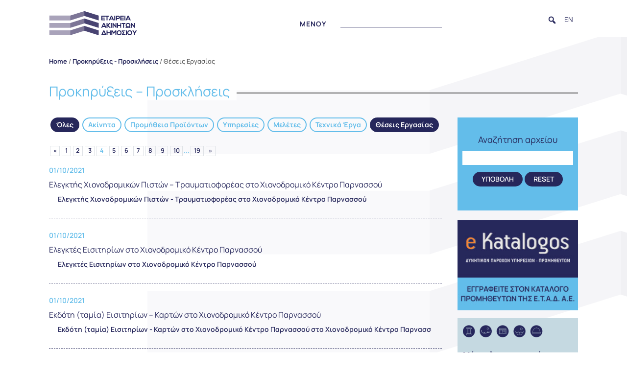

--- FILE ---
content_type: text/html; charset=UTF-8
request_url: https://hppc.gr/category/prokiryxeis-proskliseis/theseis-ergasias/?wpv_view_count=750&wpv_paged=4
body_size: 37600
content:
<!DOCTYPE html>
<html lang="el">
<head>
	<meta charset="UTF-8" />
<meta http-equiv="X-UA-Compatible" content="IE=edge">
	<link rel="pingback" href="https://hppc.gr/xmlrpc.php" />

	<script type="text/javascript">
		document.documentElement.className = 'js';
	</script>
	
	<link rel="preconnect" href="https://fonts.gstatic.com" crossorigin /><script id="diviarea-loader">window.DiviPopupData=window.DiviAreaConfig={"zIndex":1000000,"animateSpeed":400,"triggerClassPrefix":"show-popup-","idAttrib":"data-popup","modalIndicatorClass":"is-modal","blockingIndicatorClass":"is-blocking","defaultShowCloseButton":true,"withCloseClass":"with-close","noCloseClass":"no-close","triggerCloseClass":"close","singletonClass":"single","darkModeClass":"dark","noShadowClass":"no-shadow","altCloseClass":"close-alt","popupSelector":".et_pb_section.popup","initializeOnEvent":"et_pb_after_init_modules","popupWrapperClass":"area-outer-wrap","fullHeightClass":"full-height","openPopupClass":"da-overlay-visible","overlayClass":"da-overlay","exitIndicatorClass":"on-exit","hoverTriggerClass":"on-hover","clickTriggerClass":"on-click","onExitDelay":2000,"notMobileClass":"not-mobile","notTabletClass":"not-tablet","notDesktopClass":"not-desktop","baseContext":"body","activePopupClass":"is-open","closeButtonClass":"da-close","withLoaderClass":"with-loader","debug":false,"ajaxUrl":"https:\/\/hppc.gr\/wp-admin\/admin-ajax.php","sys":[]};var divimode_loader=function(){"use strict";!function(t){t.DiviArea=t.DiviPopup={loaded:!1};var n=t.DiviArea,i=n.Hooks={},o={};function r(t,n,i){var r,e,c;if("string"==typeof t)if(o[t]){if(n)if((r=o[t])&&i)for(c=r.length;c--;)(e=r[c]).callback===n&&e.context===i&&(r[c]=!1);else for(c=r.length;c--;)r[c].callback===n&&(r[c]=!1)}else o[t]=[]}function e(t,n,i,r){if("string"==typeof t){var e={callback:n,priority:i,context:r},c=o[t];c?(c.push(e),c=function(t){var n,i,o,r,e=t.length;for(r=1;r<e;r++)for(n=t[r],i=r;i>0;i--)(o=t[i-1]).priority>n.priority&&(t[i]=o,t[i-1]=n);return t}(c)):c=[e],o[t]=c}}function c(t,n,i){"string"==typeof n&&(n=[n]);var r,e,c=[];for(r=0;r<n.length;r++)Array.prototype.push.apply(c,o[n[r]]);for(e=0;e<c.length;e++){var a=void 0;c[e]&&"function"==typeof c[e].callback&&("filter"===t?void 0!==(a=c[e].callback.apply(c[e].context,i))&&(i[0]=a):c[e].callback.apply(c[e].context,i))}if("filter"===t)return i[0]}i.silent=function(){return i},n.removeFilter=i.removeFilter=function(t,n){r(t,n)},n.removeAction=i.removeAction=function(t,n){r(t,n)},n.applyFilters=i.applyFilters=function(t){for(var n=[],i=arguments.length-1;i-- >0;)n[i]=arguments[i+1];return c("filter",t,n)},n.doAction=i.doAction=function(t){for(var n=[],i=arguments.length-1;i-- >0;)n[i]=arguments[i+1];c("action",t,n)},n.addFilter=i.addFilter=function(n,i,o,r){e(n,i,parseInt(o||10,10),r||t)},n.addAction=i.addAction=function(n,i,o,r){e(n,i,parseInt(o||10,10),r||t)},n.addActionOnce=i.addActionOnce=function(n,i,o,c){e(n,i,parseInt(o||10,10),c||t),e(n,(function(){r(n,i)}),1+parseInt(o||10,10),c||t)}}(window);return{}}();
</script><meta name='robots' content='index, follow, max-image-preview:large, max-snippet:-1, max-video-preview:-1' />
<link rel="alternate" hreflang="el" href="https://hppc.gr/category/prokiryxeis-proskliseis/theseis-ergasias/" />
<link rel="alternate" hreflang="en" href="https://hppc.gr/category/open-calls/careers/?lang=en" />
<link rel="alternate" hreflang="x-default" href="https://hppc.gr/category/prokiryxeis-proskliseis/theseis-ergasias/" />
<script type="text/javascript">
			let jqueryParams=[],jQuery=function(r){return jqueryParams=[...jqueryParams,r],jQuery},$=function(r){return jqueryParams=[...jqueryParams,r],$};window.jQuery=jQuery,window.$=jQuery;let customHeadScripts=!1;jQuery.fn=jQuery.prototype={},$.fn=jQuery.prototype={},jQuery.noConflict=function(r){if(window.jQuery)return jQuery=window.jQuery,$=window.jQuery,customHeadScripts=!0,jQuery.noConflict},jQuery.ready=function(r){jqueryParams=[...jqueryParams,r]},$.ready=function(r){jqueryParams=[...jqueryParams,r]},jQuery.load=function(r){jqueryParams=[...jqueryParams,r]},$.load=function(r){jqueryParams=[...jqueryParams,r]},jQuery.fn.ready=function(r){jqueryParams=[...jqueryParams,r]},$.fn.ready=function(r){jqueryParams=[...jqueryParams,r]};</script>
	<!-- This site is optimized with the Yoast SEO plugin v25.3.1 - https://yoast.com/wordpress/plugins/seo/ -->
	<title>Θέσεις Εργασίας Archives - Εταιρεία Ακινήτων Δημοσίου Α.Ε.</title>
	<link rel="canonical" href="https://hppc.gr/category/prokiryxeis-proskliseis/theseis-ergasias/" />
	<link rel="next" href="https://hppc.gr/category/prokiryxeis-proskliseis/theseis-ergasias/page/2/" />
	<meta property="og:locale" content="el_GR" />
	<meta property="og:type" content="article" />
	<meta property="og:title" content="Θέσεις Εργασίας Archives - Εταιρεία Ακινήτων Δημοσίου Α.Ε." />
	<meta property="og:url" content="https://hppc.gr/category/prokiryxeis-proskliseis/theseis-ergasias/" />
	<meta property="og:site_name" content="Εταιρεία Ακινήτων Δημοσίου Α.Ε." />
	<meta name="twitter:card" content="summary_large_image" />
	<script type="application/ld+json" class="yoast-schema-graph">{"@context":"https://schema.org","@graph":[{"@type":"CollectionPage","@id":"https://hppc.gr/category/prokiryxeis-proskliseis/theseis-ergasias/","url":"https://hppc.gr/category/prokiryxeis-proskliseis/theseis-ergasias/","name":"Θέσεις Εργασίας Archives - Εταιρεία Ακινήτων Δημοσίου Α.Ε.","isPartOf":{"@id":"https://hppc.gr/#website"},"breadcrumb":{"@id":"https://hppc.gr/category/prokiryxeis-proskliseis/theseis-ergasias/#breadcrumb"},"inLanguage":"el"},{"@type":"BreadcrumbList","@id":"https://hppc.gr/category/prokiryxeis-proskliseis/theseis-ergasias/#breadcrumb","itemListElement":[{"@type":"ListItem","position":1,"name":"Home","item":"https://hppc.gr/"},{"@type":"ListItem","position":2,"name":"Προκηρύξεις - Προσκλήσεις","item":"https://hppc.gr/category/prokiryxeis-proskliseis/"},{"@type":"ListItem","position":3,"name":"Θέσεις Εργασίας"}]},{"@type":"WebSite","@id":"https://hppc.gr/#website","url":"https://hppc.gr/","name":"Εταιρεία Ακινήτων Δημοσίου Α.Ε.","description":"Φορέας διαχείρισης και αξιοποίησης της ακίνητης περιουσίας του Δημοσίου","publisher":{"@id":"https://hppc.gr/#organization"},"alternateName":"ΕΤΑΔ Α.Ε.","potentialAction":[{"@type":"SearchAction","target":{"@type":"EntryPoint","urlTemplate":"https://hppc.gr/?s={search_term_string}"},"query-input":{"@type":"PropertyValueSpecification","valueRequired":true,"valueName":"search_term_string"}}],"inLanguage":"el"},{"@type":"Organization","@id":"https://hppc.gr/#organization","name":"Εταιρεία Ακινήτων Δημοσίου Α.Ε.","url":"https://hppc.gr/","logo":{"@type":"ImageObject","inLanguage":"el","@id":"https://hppc.gr/#/schema/logo/image/","url":"https://hppc.gr/wp-content/uploads/2021/12/etad-logo.png","contentUrl":"https://hppc.gr/wp-content/uploads/2021/12/etad-logo.png","width":180,"height":55,"caption":"Εταιρεία Ακινήτων Δημοσίου Α.Ε."},"image":{"@id":"https://hppc.gr/#/schema/logo/image/"}}]}</script>
	<!-- / Yoast SEO plugin. -->


<link href='https://fonts.gstatic.com' crossorigin rel='preconnect' />
<link rel="alternate" type="application/rss+xml" title="Ροή RSS &raquo; Εταιρεία Ακινήτων Δημοσίου Α.Ε." href="https://hppc.gr/feed/" />
<link rel="alternate" type="application/rss+xml" title="Ροή Σχολίων &raquo; Εταιρεία Ακινήτων Δημοσίου Α.Ε." href="https://hppc.gr/comments/feed/" />
<link rel="alternate" type="application/rss+xml" title="Κατηγορία Ροής Εταιρεία Ακινήτων Δημοσίου Α.Ε. &raquo; Θέσεις Εργασίας" href="https://hppc.gr/category/prokiryxeis-proskliseis/theseis-ergasias/feed/" />
<meta content="Child-theme v.1.0" name="generator"/><link rel='stylesheet' id='wp-block-library-css' href='https://hppc.gr/wp-includes/css/dist/block-library/style.min.css?ver=6.9' type='text/css' media='all' />
<style id='global-styles-inline-css' type='text/css'>
:root{--wp--preset--aspect-ratio--square: 1;--wp--preset--aspect-ratio--4-3: 4/3;--wp--preset--aspect-ratio--3-4: 3/4;--wp--preset--aspect-ratio--3-2: 3/2;--wp--preset--aspect-ratio--2-3: 2/3;--wp--preset--aspect-ratio--16-9: 16/9;--wp--preset--aspect-ratio--9-16: 9/16;--wp--preset--color--black: #000000;--wp--preset--color--cyan-bluish-gray: #abb8c3;--wp--preset--color--white: #ffffff;--wp--preset--color--pale-pink: #f78da7;--wp--preset--color--vivid-red: #cf2e2e;--wp--preset--color--luminous-vivid-orange: #ff6900;--wp--preset--color--luminous-vivid-amber: #fcb900;--wp--preset--color--light-green-cyan: #7bdcb5;--wp--preset--color--vivid-green-cyan: #00d084;--wp--preset--color--pale-cyan-blue: #8ed1fc;--wp--preset--color--vivid-cyan-blue: #0693e3;--wp--preset--color--vivid-purple: #9b51e0;--wp--preset--gradient--vivid-cyan-blue-to-vivid-purple: linear-gradient(135deg,rgb(6,147,227) 0%,rgb(155,81,224) 100%);--wp--preset--gradient--light-green-cyan-to-vivid-green-cyan: linear-gradient(135deg,rgb(122,220,180) 0%,rgb(0,208,130) 100%);--wp--preset--gradient--luminous-vivid-amber-to-luminous-vivid-orange: linear-gradient(135deg,rgb(252,185,0) 0%,rgb(255,105,0) 100%);--wp--preset--gradient--luminous-vivid-orange-to-vivid-red: linear-gradient(135deg,rgb(255,105,0) 0%,rgb(207,46,46) 100%);--wp--preset--gradient--very-light-gray-to-cyan-bluish-gray: linear-gradient(135deg,rgb(238,238,238) 0%,rgb(169,184,195) 100%);--wp--preset--gradient--cool-to-warm-spectrum: linear-gradient(135deg,rgb(74,234,220) 0%,rgb(151,120,209) 20%,rgb(207,42,186) 40%,rgb(238,44,130) 60%,rgb(251,105,98) 80%,rgb(254,248,76) 100%);--wp--preset--gradient--blush-light-purple: linear-gradient(135deg,rgb(255,206,236) 0%,rgb(152,150,240) 100%);--wp--preset--gradient--blush-bordeaux: linear-gradient(135deg,rgb(254,205,165) 0%,rgb(254,45,45) 50%,rgb(107,0,62) 100%);--wp--preset--gradient--luminous-dusk: linear-gradient(135deg,rgb(255,203,112) 0%,rgb(199,81,192) 50%,rgb(65,88,208) 100%);--wp--preset--gradient--pale-ocean: linear-gradient(135deg,rgb(255,245,203) 0%,rgb(182,227,212) 50%,rgb(51,167,181) 100%);--wp--preset--gradient--electric-grass: linear-gradient(135deg,rgb(202,248,128) 0%,rgb(113,206,126) 100%);--wp--preset--gradient--midnight: linear-gradient(135deg,rgb(2,3,129) 0%,rgb(40,116,252) 100%);--wp--preset--font-size--small: 13px;--wp--preset--font-size--medium: 20px;--wp--preset--font-size--large: 36px;--wp--preset--font-size--x-large: 42px;--wp--preset--spacing--20: 0.44rem;--wp--preset--spacing--30: 0.67rem;--wp--preset--spacing--40: 1rem;--wp--preset--spacing--50: 1.5rem;--wp--preset--spacing--60: 2.25rem;--wp--preset--spacing--70: 3.38rem;--wp--preset--spacing--80: 5.06rem;--wp--preset--shadow--natural: 6px 6px 9px rgba(0, 0, 0, 0.2);--wp--preset--shadow--deep: 12px 12px 50px rgba(0, 0, 0, 0.4);--wp--preset--shadow--sharp: 6px 6px 0px rgba(0, 0, 0, 0.2);--wp--preset--shadow--outlined: 6px 6px 0px -3px rgb(255, 255, 255), 6px 6px rgb(0, 0, 0);--wp--preset--shadow--crisp: 6px 6px 0px rgb(0, 0, 0);}:root { --wp--style--global--content-size: 823px;--wp--style--global--wide-size: 1080px; }:where(body) { margin: 0; }.wp-site-blocks > .alignleft { float: left; margin-right: 2em; }.wp-site-blocks > .alignright { float: right; margin-left: 2em; }.wp-site-blocks > .aligncenter { justify-content: center; margin-left: auto; margin-right: auto; }:where(.is-layout-flex){gap: 0.5em;}:where(.is-layout-grid){gap: 0.5em;}.is-layout-flow > .alignleft{float: left;margin-inline-start: 0;margin-inline-end: 2em;}.is-layout-flow > .alignright{float: right;margin-inline-start: 2em;margin-inline-end: 0;}.is-layout-flow > .aligncenter{margin-left: auto !important;margin-right: auto !important;}.is-layout-constrained > .alignleft{float: left;margin-inline-start: 0;margin-inline-end: 2em;}.is-layout-constrained > .alignright{float: right;margin-inline-start: 2em;margin-inline-end: 0;}.is-layout-constrained > .aligncenter{margin-left: auto !important;margin-right: auto !important;}.is-layout-constrained > :where(:not(.alignleft):not(.alignright):not(.alignfull)){max-width: var(--wp--style--global--content-size);margin-left: auto !important;margin-right: auto !important;}.is-layout-constrained > .alignwide{max-width: var(--wp--style--global--wide-size);}body .is-layout-flex{display: flex;}.is-layout-flex{flex-wrap: wrap;align-items: center;}.is-layout-flex > :is(*, div){margin: 0;}body .is-layout-grid{display: grid;}.is-layout-grid > :is(*, div){margin: 0;}body{padding-top: 0px;padding-right: 0px;padding-bottom: 0px;padding-left: 0px;}:root :where(.wp-element-button, .wp-block-button__link){background-color: #32373c;border-width: 0;color: #fff;font-family: inherit;font-size: inherit;font-style: inherit;font-weight: inherit;letter-spacing: inherit;line-height: inherit;padding-top: calc(0.667em + 2px);padding-right: calc(1.333em + 2px);padding-bottom: calc(0.667em + 2px);padding-left: calc(1.333em + 2px);text-decoration: none;text-transform: inherit;}.has-black-color{color: var(--wp--preset--color--black) !important;}.has-cyan-bluish-gray-color{color: var(--wp--preset--color--cyan-bluish-gray) !important;}.has-white-color{color: var(--wp--preset--color--white) !important;}.has-pale-pink-color{color: var(--wp--preset--color--pale-pink) !important;}.has-vivid-red-color{color: var(--wp--preset--color--vivid-red) !important;}.has-luminous-vivid-orange-color{color: var(--wp--preset--color--luminous-vivid-orange) !important;}.has-luminous-vivid-amber-color{color: var(--wp--preset--color--luminous-vivid-amber) !important;}.has-light-green-cyan-color{color: var(--wp--preset--color--light-green-cyan) !important;}.has-vivid-green-cyan-color{color: var(--wp--preset--color--vivid-green-cyan) !important;}.has-pale-cyan-blue-color{color: var(--wp--preset--color--pale-cyan-blue) !important;}.has-vivid-cyan-blue-color{color: var(--wp--preset--color--vivid-cyan-blue) !important;}.has-vivid-purple-color{color: var(--wp--preset--color--vivid-purple) !important;}.has-black-background-color{background-color: var(--wp--preset--color--black) !important;}.has-cyan-bluish-gray-background-color{background-color: var(--wp--preset--color--cyan-bluish-gray) !important;}.has-white-background-color{background-color: var(--wp--preset--color--white) !important;}.has-pale-pink-background-color{background-color: var(--wp--preset--color--pale-pink) !important;}.has-vivid-red-background-color{background-color: var(--wp--preset--color--vivid-red) !important;}.has-luminous-vivid-orange-background-color{background-color: var(--wp--preset--color--luminous-vivid-orange) !important;}.has-luminous-vivid-amber-background-color{background-color: var(--wp--preset--color--luminous-vivid-amber) !important;}.has-light-green-cyan-background-color{background-color: var(--wp--preset--color--light-green-cyan) !important;}.has-vivid-green-cyan-background-color{background-color: var(--wp--preset--color--vivid-green-cyan) !important;}.has-pale-cyan-blue-background-color{background-color: var(--wp--preset--color--pale-cyan-blue) !important;}.has-vivid-cyan-blue-background-color{background-color: var(--wp--preset--color--vivid-cyan-blue) !important;}.has-vivid-purple-background-color{background-color: var(--wp--preset--color--vivid-purple) !important;}.has-black-border-color{border-color: var(--wp--preset--color--black) !important;}.has-cyan-bluish-gray-border-color{border-color: var(--wp--preset--color--cyan-bluish-gray) !important;}.has-white-border-color{border-color: var(--wp--preset--color--white) !important;}.has-pale-pink-border-color{border-color: var(--wp--preset--color--pale-pink) !important;}.has-vivid-red-border-color{border-color: var(--wp--preset--color--vivid-red) !important;}.has-luminous-vivid-orange-border-color{border-color: var(--wp--preset--color--luminous-vivid-orange) !important;}.has-luminous-vivid-amber-border-color{border-color: var(--wp--preset--color--luminous-vivid-amber) !important;}.has-light-green-cyan-border-color{border-color: var(--wp--preset--color--light-green-cyan) !important;}.has-vivid-green-cyan-border-color{border-color: var(--wp--preset--color--vivid-green-cyan) !important;}.has-pale-cyan-blue-border-color{border-color: var(--wp--preset--color--pale-cyan-blue) !important;}.has-vivid-cyan-blue-border-color{border-color: var(--wp--preset--color--vivid-cyan-blue) !important;}.has-vivid-purple-border-color{border-color: var(--wp--preset--color--vivid-purple) !important;}.has-vivid-cyan-blue-to-vivid-purple-gradient-background{background: var(--wp--preset--gradient--vivid-cyan-blue-to-vivid-purple) !important;}.has-light-green-cyan-to-vivid-green-cyan-gradient-background{background: var(--wp--preset--gradient--light-green-cyan-to-vivid-green-cyan) !important;}.has-luminous-vivid-amber-to-luminous-vivid-orange-gradient-background{background: var(--wp--preset--gradient--luminous-vivid-amber-to-luminous-vivid-orange) !important;}.has-luminous-vivid-orange-to-vivid-red-gradient-background{background: var(--wp--preset--gradient--luminous-vivid-orange-to-vivid-red) !important;}.has-very-light-gray-to-cyan-bluish-gray-gradient-background{background: var(--wp--preset--gradient--very-light-gray-to-cyan-bluish-gray) !important;}.has-cool-to-warm-spectrum-gradient-background{background: var(--wp--preset--gradient--cool-to-warm-spectrum) !important;}.has-blush-light-purple-gradient-background{background: var(--wp--preset--gradient--blush-light-purple) !important;}.has-blush-bordeaux-gradient-background{background: var(--wp--preset--gradient--blush-bordeaux) !important;}.has-luminous-dusk-gradient-background{background: var(--wp--preset--gradient--luminous-dusk) !important;}.has-pale-ocean-gradient-background{background: var(--wp--preset--gradient--pale-ocean) !important;}.has-electric-grass-gradient-background{background: var(--wp--preset--gradient--electric-grass) !important;}.has-midnight-gradient-background{background: var(--wp--preset--gradient--midnight) !important;}.has-small-font-size{font-size: var(--wp--preset--font-size--small) !important;}.has-medium-font-size{font-size: var(--wp--preset--font-size--medium) !important;}.has-large-font-size{font-size: var(--wp--preset--font-size--large) !important;}.has-x-large-font-size{font-size: var(--wp--preset--font-size--x-large) !important;}
/*# sourceURL=global-styles-inline-css */
</style>

<link rel='stylesheet' id='mediaelement-css' href='https://hppc.gr/wp-includes/js/mediaelement/mediaelementplayer-legacy.min.css?ver=4.2.17' type='text/css' media='all' />
<link rel='stylesheet' id='wp-mediaelement-css' href='https://hppc.gr/wp-includes/js/mediaelement/wp-mediaelement.min.css?ver=6.9' type='text/css' media='all' />
<link rel='stylesheet' id='view_editor_gutenberg_frontend_assets-css' href='https://hppc.gr/wp-content/plugins/wp-views/public/css/views-frontend.css?ver=3.6.18' type='text/css' media='all' />
<style id='view_editor_gutenberg_frontend_assets-inline-css' type='text/css'>
.wpv-sort-list-dropdown.wpv-sort-list-dropdown-style-default > span.wpv-sort-list,.wpv-sort-list-dropdown.wpv-sort-list-dropdown-style-default .wpv-sort-list-item {border-color: #cdcdcd;}.wpv-sort-list-dropdown.wpv-sort-list-dropdown-style-default .wpv-sort-list-item a {color: #444;background-color: #fff;}.wpv-sort-list-dropdown.wpv-sort-list-dropdown-style-default a:hover,.wpv-sort-list-dropdown.wpv-sort-list-dropdown-style-default a:focus {color: #000;background-color: #eee;}.wpv-sort-list-dropdown.wpv-sort-list-dropdown-style-default .wpv-sort-list-item.wpv-sort-list-current a {color: #000;background-color: #eee;}
.wpv-sort-list-dropdown.wpv-sort-list-dropdown-style-default > span.wpv-sort-list,.wpv-sort-list-dropdown.wpv-sort-list-dropdown-style-default .wpv-sort-list-item {border-color: #cdcdcd;}.wpv-sort-list-dropdown.wpv-sort-list-dropdown-style-default .wpv-sort-list-item a {color: #444;background-color: #fff;}.wpv-sort-list-dropdown.wpv-sort-list-dropdown-style-default a:hover,.wpv-sort-list-dropdown.wpv-sort-list-dropdown-style-default a:focus {color: #000;background-color: #eee;}.wpv-sort-list-dropdown.wpv-sort-list-dropdown-style-default .wpv-sort-list-item.wpv-sort-list-current a {color: #000;background-color: #eee;}.wpv-sort-list-dropdown.wpv-sort-list-dropdown-style-grey > span.wpv-sort-list,.wpv-sort-list-dropdown.wpv-sort-list-dropdown-style-grey .wpv-sort-list-item {border-color: #cdcdcd;}.wpv-sort-list-dropdown.wpv-sort-list-dropdown-style-grey .wpv-sort-list-item a {color: #444;background-color: #eeeeee;}.wpv-sort-list-dropdown.wpv-sort-list-dropdown-style-grey a:hover,.wpv-sort-list-dropdown.wpv-sort-list-dropdown-style-grey a:focus {color: #000;background-color: #e5e5e5;}.wpv-sort-list-dropdown.wpv-sort-list-dropdown-style-grey .wpv-sort-list-item.wpv-sort-list-current a {color: #000;background-color: #e5e5e5;}
.wpv-sort-list-dropdown.wpv-sort-list-dropdown-style-default > span.wpv-sort-list,.wpv-sort-list-dropdown.wpv-sort-list-dropdown-style-default .wpv-sort-list-item {border-color: #cdcdcd;}.wpv-sort-list-dropdown.wpv-sort-list-dropdown-style-default .wpv-sort-list-item a {color: #444;background-color: #fff;}.wpv-sort-list-dropdown.wpv-sort-list-dropdown-style-default a:hover,.wpv-sort-list-dropdown.wpv-sort-list-dropdown-style-default a:focus {color: #000;background-color: #eee;}.wpv-sort-list-dropdown.wpv-sort-list-dropdown-style-default .wpv-sort-list-item.wpv-sort-list-current a {color: #000;background-color: #eee;}.wpv-sort-list-dropdown.wpv-sort-list-dropdown-style-grey > span.wpv-sort-list,.wpv-sort-list-dropdown.wpv-sort-list-dropdown-style-grey .wpv-sort-list-item {border-color: #cdcdcd;}.wpv-sort-list-dropdown.wpv-sort-list-dropdown-style-grey .wpv-sort-list-item a {color: #444;background-color: #eeeeee;}.wpv-sort-list-dropdown.wpv-sort-list-dropdown-style-grey a:hover,.wpv-sort-list-dropdown.wpv-sort-list-dropdown-style-grey a:focus {color: #000;background-color: #e5e5e5;}.wpv-sort-list-dropdown.wpv-sort-list-dropdown-style-grey .wpv-sort-list-item.wpv-sort-list-current a {color: #000;background-color: #e5e5e5;}.wpv-sort-list-dropdown.wpv-sort-list-dropdown-style-blue > span.wpv-sort-list,.wpv-sort-list-dropdown.wpv-sort-list-dropdown-style-blue .wpv-sort-list-item {border-color: #0099cc;}.wpv-sort-list-dropdown.wpv-sort-list-dropdown-style-blue .wpv-sort-list-item a {color: #444;background-color: #cbddeb;}.wpv-sort-list-dropdown.wpv-sort-list-dropdown-style-blue a:hover,.wpv-sort-list-dropdown.wpv-sort-list-dropdown-style-blue a:focus {color: #000;background-color: #95bedd;}.wpv-sort-list-dropdown.wpv-sort-list-dropdown-style-blue .wpv-sort-list-item.wpv-sort-list-current a {color: #000;background-color: #95bedd;}
/*# sourceURL=view_editor_gutenberg_frontend_assets-inline-css */
</style>
<link rel='stylesheet' id='wpml-blocks-css' href='https://hppc.gr/wp-content/plugins/sitepress-multilingual-cms/dist/css/blocks/styles.css?ver=4.6.15' type='text/css' media='all' />
<link rel='stylesheet' id='dipi-popup-maker-popup-effect-css' href='https://hppc.gr/wp-content/plugins/divi-pixel/dist/public/css/popup_effect.min.css?ver=1.0.0' type='text/css' media='all' />
<link rel='stylesheet' id='dipi_font-css' href='https://hppc.gr/wp-content/plugins/divi-pixel/dist/admin/css/dipi-font.min.css?ver=1.0.0' type='text/css' media='all' />
<link rel='stylesheet' id='dipi_general-css' href='https://hppc.gr/wp-content/plugins/divi-pixel/dist/public/css/general.min.css?ver=2.35.0' type='text/css' media='all' />
<link rel='stylesheet' id='leaflet-css-css' href='https://hppc.gr/wp-content/plugins/meow-lightbox/app/style.min.css?ver=1750925239' type='text/css' media='all' />
<link rel='stylesheet' id='wpml-menu-item-0-css' href='https://hppc.gr/wp-content/plugins/sitepress-multilingual-cms/templates/language-switchers/menu-item/style.min.css?ver=1' type='text/css' media='all' />
<link rel='stylesheet' id='megamenu-css' href='https://hppc.gr/wp-content/uploads/maxmegamenu/style_el.css?ver=6f6588' type='text/css' media='all' />
<link rel='stylesheet' id='dashicons-css' href='https://hppc.gr/wp-includes/css/dashicons.min.css?ver=6.9' type='text/css' media='all' />
<link rel='stylesheet' id='megamenu-fontawesome-css' href='https://hppc.gr/wp-content/plugins/megamenu-pro/icons/fontawesome/css/font-awesome.min.css?ver=2.4.2' type='text/css' media='all' />
<link rel='stylesheet' id='megamenu-fontawesome5-css' href='https://hppc.gr/wp-content/plugins/megamenu-pro/icons/fontawesome5/css/all.min.css?ver=2.4.2' type='text/css' media='all' />
<link rel='stylesheet' id='megamenu-fontawesome6-css' href='https://hppc.gr/wp-content/plugins/megamenu-pro/icons/fontawesome6/css/all.min.css?ver=2.4.2' type='text/css' media='all' />
<link rel='stylesheet' id='css-divi-area-css' href='https://hppc.gr/wp-content/plugins/popups-for-divi/styles/front.min.css?ver=3.0.8' type='text/css' media='all' />
<style id='css-divi-area-inline-css' type='text/css'>
.et_pb_section.popup{display:none}
/*# sourceURL=css-divi-area-inline-css */
</style>
<link rel='stylesheet' id='wpdreams-asl-basic-css' href='https://hppc.gr/wp-content/plugins/ajax-search-lite/css/style.basic.css?ver=4.13' type='text/css' media='all' />
<link rel='stylesheet' id='wpdreams-asl-instance-css' href='https://hppc.gr/wp-content/plugins/ajax-search-lite/css/style-simple-red.css?ver=4.13' type='text/css' media='all' />
<link rel='stylesheet' id='divi-pixel-styles-css' href='https://hppc.gr/wp-content/plugins/divi-pixel/styles/style.min.css?ver=1.0.0' type='text/css' media='all' />
<link rel='stylesheet' id='revslider-divi-styles-css' href='https://hppc.gr/wp-content/plugins/revslider/admin/includes/shortcode_generator/divi/styles/style.min.css?ver=1.0.0' type='text/css' media='all' />
<link rel='stylesheet' id='toolset-divi-styles-css' href='https://hppc.gr/wp-content/plugins/wp-views/vendor/toolset/divi/styles/style.min.css?ver=1.1.0' type='text/css' media='all' />
<link rel='stylesheet' id='dbc-magnific-popup-css' href='https://hppc.gr/wp-content/themes/Divi/includes/builder/feature/dynamic-assets/assets/css/magnific_popup.css?ver=4.27.4' type='text/css' media='all' />
<link rel='stylesheet' id='divi-style-parent-css' href='https://hppc.gr/wp-content/themes/Divi/style-static.min.css?ver=4.27.4' type='text/css' media='all' />
<link rel='stylesheet' id='divi-style-css' href='https://hppc.gr/wp-content/themes/Divi-Child/style.css?ver=4.27.4' type='text/css' media='all' />
<script type="text/javascript" src="https://hppc.gr/wp-content/plugins/wp-views/vendor/toolset/common-es/public/toolset-common-es-frontend.js?ver=174000" id="toolset-common-es-frontend-js"></script>
<script type="text/javascript" src="https://hppc.gr/wp-includes/js/jquery/jquery.min.js?ver=3.7.1" id="jquery-core-js"></script>
<script type="text/javascript" src="https://hppc.gr/wp-includes/js/jquery/jquery-migrate.min.js?ver=3.4.1" id="jquery-migrate-js"></script>
<script type="text/javascript" id="jquery-js-after">
/* <![CDATA[ */
jqueryParams.length&&$.each(jqueryParams,function(e,r){if("function"==typeof r){var n=String(r);n.replace("$","jQuery");var a=new Function("return "+n)();$(document).ready(a)}});
//# sourceURL=jquery-js-after
/* ]]> */
</script>
<script type="text/javascript" src="https://hppc.gr/wp-content/plugins/divi-pixel/dist/public/js/public.min.js?ver=2.35.0" id="dipi_public_js-js"></script>
<script type="text/javascript" src="https://hppc.gr/wp-includes/js/dist/hooks.min.js?ver=dd5603f07f9220ed27f1" id="wp-hooks-js"></script>
<script type="text/javascript" src="https://hppc.gr/wp-includes/js/dist/i18n.min.js?ver=c26c3dc7bed366793375" id="wp-i18n-js"></script>
<script type="text/javascript" id="wp-i18n-js-after">
/* <![CDATA[ */
wp.i18n.setLocaleData( { 'text direction\u0004ltr': [ 'ltr' ] } );
//# sourceURL=wp-i18n-js-after
/* ]]> */
</script>
<script type="text/javascript" id="mwl-build-js-js-extra">
/* <![CDATA[ */
var mwl_settings = {"api_url":"https://hppc.gr/wp-json/meow-lightbox/v1/","rest_nonce":"761fbe7e88","plugin_url":"https://hppc.gr/wp-content/plugins/meow-lightbox/classes/","settings":{"rtf_slider_fix":false,"engine":"default","backdrop_opacity":85,"theme":"light","orientation":"auto","selector":".entry-content, .gallery, .mgl-gallery, .wp-block-gallery,  .wp-block-image","selector_ahead":true,"deep_linking":false,"deep_linking_slug":"mwl","social_sharing":false,"social_sharing_facebook":true,"social_sharing_twitter":true,"social_sharing_pinterest":true,"separate_galleries":true,"animation_toggle":"none","animation_speed":"normal","low_res_placeholder":true,"wordpress_big_image":false,"right_click_protection":true,"magnification":true,"anti_selector":".blog, .archive, .emoji, .attachment-post-image, .no-lightbox","preloading":false,"download_link":false,"caption_source":"caption","caption_ellipsis":false,"exif":{"title":false,"caption":false,"camera":false,"lens":false,"date":false,"date_timezone":false,"shutter_speed":false,"aperture":false,"focal_length":false,"iso":false,"keywords":false},"slideshow":{"enabled":false,"timer":3000},"map":{"enabled":false}}};
//# sourceURL=mwl-build-js-js-extra
/* ]]> */
</script>
<script type="text/javascript" src="https://hppc.gr/wp-content/plugins/meow-lightbox/app/lightbox.js?ver=1750925239" id="mwl-build-js-js"></script>
<script type="text/javascript" id="jquery-remove-uppercase-accents-js-extra">
/* <![CDATA[ */
var rua = {"accents":[{"original":"\u0386\u0399","convert":"\u0391\u03aa"},{"original":"\u0386\u03a5","convert":"\u0391\u03ab"},{"original":"\u0388\u0399","convert":"\u0395\u03aa"},{"original":"\u038c\u0399","convert":"\u039f\u03aa"},{"original":"\u0388\u03a5","convert":"\u0395\u03ab"},{"original":"\u038c\u03a5","convert":"\u039f\u03ab"},{"original":"\u03ac\u03b9","convert":"\u03b1\u03ca"},{"original":"\u03ad\u03b9","convert":"\u03b5\u03ca"},{"original":"\u0386\u03c5","convert":"\u03b1\u03cb"},{"original":"\u03ac\u03c5","convert":"\u03b1\u03cb"},{"original":"\u03cc\u03b9","convert":"\u03bf\u03ca"},{"original":"\u0388\u03c5","convert":"\u03b5\u03cb"},{"original":"\u03ad\u03c5","convert":"\u03b5\u03cb"},{"original":"\u03cc\u03c5","convert":"\u03bf\u03cb"},{"original":"\u038c\u03c5","convert":"\u03bf\u03cb"},{"original":"\u0386","convert":"\u0391"},{"original":"\u03ac","convert":"\u03b1"},{"original":"\u0388","convert":"\u0395"},{"original":"\u03ad","convert":"\u03b5"},{"original":"\u0389","convert":"\u0397"},{"original":"\u03ae","convert":"\u03b7"},{"original":"\u038a","convert":"\u0399"},{"original":"\u03aa","convert":"\u0399"},{"original":"\u03af","convert":"\u03b9"},{"original":"\u0390","convert":"\u03ca"},{"original":"\u038c","convert":"\u039f"},{"original":"\u03cc","convert":"\u03bf"},{"original":"\u038e","convert":"\u03a5"},{"original":"\u03cd","convert":"\u03c5"},{"original":"\u03b0","convert":"\u03cb"},{"original":"\u038f","convert":"\u03a9"},{"original":"\u03ce","convert":"\u03c9"}],"selectors":"","selAction":""};
//# sourceURL=jquery-remove-uppercase-accents-js-extra
/* ]]> */
</script>
<script type="text/javascript" src="https://hppc.gr/wp-content/plugins/remove-uppercase-accents/js/jquery.remove-uppercase-accents.js?ver=6.9" id="jquery-remove-uppercase-accents-js"></script>
<script type="text/javascript" src="https://hppc.gr/wp-content/plugins/popups-for-divi/scripts/ie-compat.min.js?ver=3.0.8" id="dap-ie-js"></script>
<link rel="https://api.w.org/" href="https://hppc.gr/wp-json/" /><link rel="alternate" title="JSON" type="application/json" href="https://hppc.gr/wp-json/wp/v2/categories/56" /><link rel="EditURI" type="application/rsd+xml" title="RSD" href="https://hppc.gr/xmlrpc.php?rsd" />
<meta name="generator" content="WordPress 6.9" />
<meta name="generator" content="WPML ver:4.6.15 stt:1,13;" />
<style>
/*#main-header .logo_container img,
header.et-l--header .et_pb_menu__logo > img {
    display: none;
}*/
</style>
<script type="text/javascript" id="dipi-logo-js">
jQuery(document).ready(function($) {

    var currentLogoMode = '';


    let $mainHeader = $('header#main-header');
    let $tbHeader = $('header.et-l--header');
        function dipi_update_logo($logo, $is_tb_logo) {
        // Clone $logo so we can replace it rather than just change src attr (because this causes a bug in Safari browser) 
        let $mainLogo = $logo.clone();
        let $tbLogoContainer = $logo.closest(".et_pb_menu__logo")
        let $tbLogoContainer_a = $logo.closest(".et_pb_menu__logo a")
        let $tbLogoWrapper = $tbLogoContainer_a.length ? $tbLogoContainer_a : $tbLogoContainer
        if($mainLogo.length) {
            $mainLogo.attr("data-logo-type", "main");
            $mainLogo.attr("data-actual-width", $mainLogo[0].naturalWidth);
            $mainLogo.attr("data-actual-height", $mainLogo[0].naturalHeight);
        }
        // Clone $logo to use in fixed header. If fixed header logo is not enabled, we simple use the original logo
                    let $fixedLogo = $logo.clone();
                if($fixedLogo.length) {
            $fixedLogo.attr("data-actual-width", $fixedLogo[0].naturalWidth);
            $fixedLogo.attr("data-actual-height", $fixedLogo[0].naturalHeight);
        }
        
        // Clone $logo to use in mobile. If mobile logo is not enabled, we simple use the original logo
        let $use_mobile_logo = false;
                let $mobileLogo = $logo.clone();
                
        if($use_mobile_logo && ($(window).width() <= 980)){
            setTimeout( function(){
                $mobileLogo.show();
            }, 500)
        } else {
            setTimeout( function(){
                $fixedLogo.show();
                $mainLogo.show();
            }, 500)
        }

        $fixedLogo.removeAttr("srcset")
        $mobileLogo.removeAttr("srcset")
        function callback(mutationList, observer) {
            mutationList.forEach(function(mutation){
                if('attributes' != mutation.type || 'class' !== mutation.attributeName){
                    return;
                }
                if($is_tb_logo) {
                    dipi_tb_header_change();
                } else {
                    dipi_default_logo_change();
                }
            });
        }

        var targetNode = document.querySelector("#main-header,header.et-l--header > .et_builder_inner_content");
        var observerOptions = {
            childList: false,
            attributes: true,
            subtree: false
        }

        if(targetNode){
            var observer = new MutationObserver(callback);
            observer.observe(targetNode, observerOptions);
        }

        
        if($is_tb_logo) {
            // Observe resize events to switch between mobile/fixed logos
            $(window).resize(dipi_tb_header_change);
            // finally call the callback manually once to get started
            dipi_tb_header_change(true);
        } else {
            // Observe resize events to switch between mobile/fixed logos
            $(window).resize(dipi_default_logo_change);
            // finally call the callback manually once to get started
            dipi_default_logo_change(true);
        }

        
        function dipi_tb_header_change(first_loading = false) {
            if($mainLogo.length)
                $mainLogo.attr("data-actual-width", $mainLogo[0].naturalWidth);
            
            
            if($use_mobile_logo && $(window).width() <= 980 && currentLogoMode != 'mobile'){
                currentLogoMode = 'mobile';
                $tbLogoWrapper.find("img").remove();
                $tbLogoWrapper.append($mobileLogo);
            } else if ($(window).width() > 980) {
                if ($tbHeader.find('.has_et_pb_sticky').length !== 0  && currentLogoMode != 'desktop-fixed'){
                    currentLogoMode = 'desktop-fixed';
                    $tbLogoWrapper.find("img").remove();
                    $tbLogoWrapper.append($fixedLogo);
                                    } else if($tbHeader.find('.has_et_pb_sticky').length == 0 && currentLogoMode != 'desktop-normal' ){
                    currentLogoMode = 'desktop-normal';
                    $tbLogoWrapper.find("img").remove();
                    $tbLogoWrapper.append($mainLogo);
                                    }
            }
        }

        // Callback to fire when window is resized or scrolled
        function dipi_default_logo_change(first_loading = false) {
            if($mainLogo.length){
                $mainLogo.attr("data-actual-width", $mainLogo[0].naturalWidth);
            }

            if($use_mobile_logo && $(window).width() <= 980 && currentLogoMode != 'mobile'){
                currentLogoMode = 'mobile';
                let $a = $(".logo_container a");
                $a.find("#logo").remove();    
                $a.append($mobileLogo);
            } else if($(window).width() > 980) {                
                if ($mainHeader.hasClass('et-fixed-header') && currentLogoMode != 'desktop-fixed'){
                    currentLogoMode = 'desktop-fixed';
                    let $a = $(".logo_container a");
                    $a.find("#logo").remove();    
                    $a.append($fixedLogo);
                                    } else if(!$mainHeader.hasClass('et-fixed-header') && currentLogoMode != 'desktop-normal') {
                    currentLogoMode = 'desktop-normal';
                    let $a = $(".logo_container a");
                    $a.find("#logo").remove(); 
                    $a.append($mainLogo);
                                    }
            }
        }
    }

});
</script>
<style type="text/css">

body::-webkit-scrollbar {
	width: 11px;
	background-color: #ffffff;
	outline: none;
}

body::-webkit-scrollbar-thumb {
	border-radius: 10px;
	background-color: #26275b;
}

body::-webkit-scrollbar-track {
	background-color: #ffffff;
	border-radius: 0px;
}

</style><style type="text/css" id="primary-menu-position">

@media screen and (min-width: 981px) {
    body.dipi-cta-button #et_top_search{
        margin: 15px 0 0 22px;
    }
    
    .et_header_style_split div#et-top-navigation,
    .et_header_style_left div#et-top-navigation{
        align-items: flex-start !important;
    }

    .et_header_style_left #et-top-navigation nav > ul > li > a,
    .et_header_style_split #et-top-navigation nav > ul > li > a {
        padding-bottom: 33px !important;
    }

            /* .et_header_style_left #et-top-navigation nav > ul > li > a,
        .et_header_style_split #et-top-navigation nav > ul > li > a,
        .et_header_style_centered #et-top-navigation nav > ul > li > a {
            line-height: 2.5em;
        } */
    
    .et_header_style_left div#et-top-navigation {
        display: flex;
        align-items: center;
        
        /* With social icons enabled, we remove the bottom padding below the li elements so we need to add it to the container */
        padding-top: 33px;
        padding-bottom: 0px;
    }
    
    .et_header_style_split div#et-top-navigation {
        align-items: center;

        /* With social icons enabled, we remove the bottom padding below the li elements so we need to add it to the container */
        padding-top: 33px !important;
        padding-bottom: 0px !important;
    }
    
    .et_header_style_fullscreen #et-top-navigation {  
        padding-bottom: 0px !important;   
    }

    /* Vertical Navigation Styles */
    .et_vertical_nav #main-header #top-menu>li>a {
        padding-bottom: 19px !important;
        line-height: inherit;
    }
    .et_vertical_nav #main-header #et-top-navigation {
        display: block;
    }
    .et_vertical_nav #top-header {
        position: initial;
    }
    .et_vertical_fixed.admin-bar #page-container #main-header {
        top:32px !important;
    }
    .et_vertical_nav.et_vertical_fixed.et_header_style_left #et-top-navigation {
        padding-top:33px !important;
    }
    .et_vertical_fixed.admin-bar #page-container #main-header {
        transform: translateY(0) !important;
    }
    .et_vertical_nav #page-container #main-header {
        top: 0 !important;
    }

    /* With do-not-shrink functionality enabeld, we also must apply padding to fixed menu */
            .et_header_style_left .et-fixed-header #et-top-navigation,
        .et_header_style_split .et-fixed-header #et-top-navigation {
            padding-top: 20px !important;
            padding-bottom: 0px !important;
        }

        .et_header_style_centered .et-fixed-header #et-top-navigation {
            padding-top: 20px;
            padding-bottom: 0px !important; 
        }

        .et_header_style_left .et-fixed-header #et-top-navigation nav > ul > li > a,
        .et_header_style_split .et-fixed-header #et-top-navigation nav > ul > li > a{
            padding-bottom: 20px !important;
        }
    
    .et-menu li:not(.mega-menu) ul,
    #top-menu li:not(.mega-menu) ul{width: 240px !important;}
    .et-menu li li a,
    #top-menu li li a{width:100% !important;}
    #top-menu li li,
    .et-menu li li{width: 100%;}
}
</style><meta name="viewport" content="width=device-width, user-scalable=yes, initial-scale=1.0, minimum-scale=0.1, maximum-scale=10.0">				<link rel="preconnect" href="https://fonts.gstatic.com" crossorigin />
				<link rel="preload" as="style" href="//fonts.googleapis.com/css?family=Open+Sans&display=swap" />
				<link rel="stylesheet" href="//fonts.googleapis.com/css?family=Open+Sans&display=swap" media="all" />
				 <script> window.addEventListener("load",function(){ var c={script:false,link:false}; function ls(s) { if(!['script','link'].includes(s)||c[s]){return;}c[s]=true; var d=document,f=d.getElementsByTagName(s)[0],j=d.createElement(s); if(s==='script'){j.async=true;j.src='https://hppc.gr/wp-content/plugins/wp-views/vendor/toolset/blocks/public/js/frontend.js?v=1.6.14';}else{ j.rel='stylesheet';j.href='https://hppc.gr/wp-content/plugins/wp-views/vendor/toolset/blocks/public/css/style.css?v=1.6.14';} f.parentNode.insertBefore(j, f); }; function ex(){ls('script');ls('link')} window.addEventListener("scroll", ex, {once: true}); if (('IntersectionObserver' in window) && ('IntersectionObserverEntry' in window) && ('intersectionRatio' in window.IntersectionObserverEntry.prototype)) { var i = 0, fb = document.querySelectorAll("[class^='tb-']"), o = new IntersectionObserver(es => { es.forEach(e => { o.unobserve(e.target); if (e.intersectionRatio > 0) { ex();o.disconnect();}else{ i++;if(fb.length>i){o.observe(fb[i])}} }) }); if (fb.length) { o.observe(fb[i]) } } }) </script>
	<noscript>
		<link rel="stylesheet" href="https://hppc.gr/wp-content/plugins/wp-views/vendor/toolset/blocks/public/css/style.css">
	</noscript><style type="text/css" id="custom-background-css">
body.custom-background { background-color: #ffffff; }
</style>
	<meta name="generator" content="Powered by Slider Revolution 6.6.15 - responsive, Mobile-Friendly Slider Plugin for WordPress with comfortable drag and drop interface." />
			            <style>
				            
					div[id*='ajaxsearchlitesettings'].searchsettings .asl_option_inner label {
						font-size: 0px !important;
						color: rgba(0, 0, 0, 0);
					}
					div[id*='ajaxsearchlitesettings'].searchsettings .asl_option_inner label:after {
						font-size: 11px !important;
						position: absolute;
						top: 0;
						left: 0;
						z-index: 1;
					}
					.asl_w_container {
						width: 100%;
						margin: 0px 0px 0px 0px;
						min-width: 200px;
					}
					div[id*='ajaxsearchlite'].asl_m {
						width: 100%;
					}
					div[id*='ajaxsearchliteres'].wpdreams_asl_results div.resdrg span.highlighted {
						font-weight: bold;
						color: #d9312b;
						background-color: #eee;
					}
					div[id*='ajaxsearchliteres'].wpdreams_asl_results .results img.asl_image {
						width: 70px;
						height: 70px;
						object-fit: cover;
					}
					div[id*='ajaxsearchlite'].asl_r .results {
						max-height: none;
					}
					div[id*='ajaxsearchlite'].asl_r {
						position: absolute;
					}
				
						div.asl_r.asl_w.vertical .results .item::after {
							display: block;
							position: absolute;
							bottom: 0;
							content: '';
							height: 1px;
							width: 100%;
							background: #D8D8D8;
						}
						div.asl_r.asl_w.vertical .results .item.asl_last_item::after {
							display: none;
						}
								            </style>
			            <!-- Start cookieyes banner --> <script id="cookieyes" type="text/javascript" src="https://cdn-cookieyes.com/client_data/edfe28a6b3d646690b3bd5f0/script.js"></script> <!-- End cookieyes banner --><!-- Global site tag (gtag.js) - Google Analytics -->
<script async src=https://www.googletagmanager.com/gtag/js?id=G-0CEX99C3K1></script>
<script>
  window.dataLayer = window.dataLayer || [];
  function gtag(){dataLayer.push(arguments);}
  gtag('js', new Date());
  gtag('config', 'G-0CEX99C3K1');

</script>
<script>
var parentHeight = $('#mega-menu-primary-menu').height(),
    childHeight = $('.mega-sub-menu').height();

if (parentHeight <= childHeight) {
    $('#mega-menu-primary-menu').height(childHeight);
}</script>
<script data-name="dbc_links_in_lightbox">
jQuery(function($) {
		var $links = $('.single-post .entry-content a, .single-post .et_pb_post_content a, .property-top #property a').filter(db_is_image_link).not(db_is_gallery_image_link);
		$links.filter(db_has_child_img).addClass('et_pb_lightbox_image'); 
		$links.not(db_has_child_img).magnificPopup({type:'image'});
		
		function db_has_child_img() {
			return ($(this).children('img').length);
		}
		
		function db_is_image_link() {
			return (/.(?:jpg|jpeg|gif|png|bmp)$/i.test($(this).attr('href')));
		}
		
		function db_is_gallery_image_link() {
			return ($(this).parent().hasClass("et_pb_gallery_image")); 
		}
	}
);
</script>
<link rel="preconnect" href="https://fonts.googleapis.com">
<link rel="preconnect" href="https://fonts.gstatic.com" crossorigin>
<link href="https://fonts.googleapis.com/css2?family=Manrope:wght@200..800&amp;display=swap" rel="stylesheet"><link rel="icon" href="https://hppc.gr/wp-content/uploads/2021/11/cropped-fav-etad-32x32.png" sizes="32x32" />
<link rel="icon" href="https://hppc.gr/wp-content/uploads/2021/11/cropped-fav-etad-192x192.png" sizes="192x192" />
<link rel="apple-touch-icon" href="https://hppc.gr/wp-content/uploads/2021/11/cropped-fav-etad-180x180.png" />
<meta name="msapplication-TileImage" content="https://hppc.gr/wp-content/uploads/2021/11/cropped-fav-etad-270x270.png" />
<script>function setREVStartSize(e){
			//window.requestAnimationFrame(function() {
				window.RSIW = window.RSIW===undefined ? window.innerWidth : window.RSIW;
				window.RSIH = window.RSIH===undefined ? window.innerHeight : window.RSIH;
				try {
					var pw = document.getElementById(e.c).parentNode.offsetWidth,
						newh;
					pw = pw===0 || isNaN(pw) || (e.l=="fullwidth" || e.layout=="fullwidth") ? window.RSIW : pw;
					e.tabw = e.tabw===undefined ? 0 : parseInt(e.tabw);
					e.thumbw = e.thumbw===undefined ? 0 : parseInt(e.thumbw);
					e.tabh = e.tabh===undefined ? 0 : parseInt(e.tabh);
					e.thumbh = e.thumbh===undefined ? 0 : parseInt(e.thumbh);
					e.tabhide = e.tabhide===undefined ? 0 : parseInt(e.tabhide);
					e.thumbhide = e.thumbhide===undefined ? 0 : parseInt(e.thumbhide);
					e.mh = e.mh===undefined || e.mh=="" || e.mh==="auto" ? 0 : parseInt(e.mh,0);
					if(e.layout==="fullscreen" || e.l==="fullscreen")
						newh = Math.max(e.mh,window.RSIH);
					else{
						e.gw = Array.isArray(e.gw) ? e.gw : [e.gw];
						for (var i in e.rl) if (e.gw[i]===undefined || e.gw[i]===0) e.gw[i] = e.gw[i-1];
						e.gh = e.el===undefined || e.el==="" || (Array.isArray(e.el) && e.el.length==0)? e.gh : e.el;
						e.gh = Array.isArray(e.gh) ? e.gh : [e.gh];
						for (var i in e.rl) if (e.gh[i]===undefined || e.gh[i]===0) e.gh[i] = e.gh[i-1];
											
						var nl = new Array(e.rl.length),
							ix = 0,
							sl;
						e.tabw = e.tabhide>=pw ? 0 : e.tabw;
						e.thumbw = e.thumbhide>=pw ? 0 : e.thumbw;
						e.tabh = e.tabhide>=pw ? 0 : e.tabh;
						e.thumbh = e.thumbhide>=pw ? 0 : e.thumbh;
						for (var i in e.rl) nl[i] = e.rl[i]<window.RSIW ? 0 : e.rl[i];
						sl = nl[0];
						for (var i in nl) if (sl>nl[i] && nl[i]>0) { sl = nl[i]; ix=i;}
						var m = pw>(e.gw[ix]+e.tabw+e.thumbw) ? 1 : (pw-(e.tabw+e.thumbw)) / (e.gw[ix]);
						newh =  (e.gh[ix] * m) + (e.tabh + e.thumbh);
					}
					var el = document.getElementById(e.c);
					if (el!==null && el) el.style.height = newh+"px";
					el = document.getElementById(e.c+"_wrapper");
					if (el!==null && el) {
						el.style.height = newh+"px";
						el.style.display = "block";
					}
				} catch(e){
					console.log("Failure at Presize of Slider:" + e)
				}
			//});
		  };</script>
<style id="et-divi-customizer-global-cached-inline-styles">body,.et_pb_column_1_2 .et_quote_content blockquote cite,.et_pb_column_1_2 .et_link_content a.et_link_main_url,.et_pb_column_1_3 .et_quote_content blockquote cite,.et_pb_column_3_8 .et_quote_content blockquote cite,.et_pb_column_1_4 .et_quote_content blockquote cite,.et_pb_blog_grid .et_quote_content blockquote cite,.et_pb_column_1_3 .et_link_content a.et_link_main_url,.et_pb_column_3_8 .et_link_content a.et_link_main_url,.et_pb_column_1_4 .et_link_content a.et_link_main_url,.et_pb_blog_grid .et_link_content a.et_link_main_url,body .et_pb_bg_layout_light .et_pb_post p,body .et_pb_bg_layout_dark .et_pb_post p{font-size:16px}.et_pb_slide_content,.et_pb_best_value{font-size:18px}body{color:#26275b}h1,h2,h3,h4,h5,h6{color:#26275b}#et_search_icon:hover,.mobile_menu_bar:before,.mobile_menu_bar:after,.et_toggle_slide_menu:after,.et-social-icon a:hover,.et_pb_sum,.et_pb_pricing li a,.et_pb_pricing_table_button,.et_overlay:before,.entry-summary p.price ins,.et_pb_member_social_links a:hover,.et_pb_widget li a:hover,.et_pb_filterable_portfolio .et_pb_portfolio_filters li a.active,.et_pb_filterable_portfolio .et_pb_portofolio_pagination ul li a.active,.et_pb_gallery .et_pb_gallery_pagination ul li a.active,.wp-pagenavi span.current,.wp-pagenavi a:hover,.nav-single a,.tagged_as a,.posted_in a{color:#26275b}.et_pb_contact_submit,.et_password_protected_form .et_submit_button,.et_pb_bg_layout_light .et_pb_newsletter_button,.comment-reply-link,.form-submit .et_pb_button,.et_pb_bg_layout_light .et_pb_promo_button,.et_pb_bg_layout_light .et_pb_more_button,.et_pb_contact p input[type="checkbox"]:checked+label i:before,.et_pb_bg_layout_light.et_pb_module.et_pb_button{color:#26275b}.footer-widget h4{color:#26275b}.et-search-form,.nav li ul,.et_mobile_menu,.footer-widget li:before,.et_pb_pricing li:before,blockquote{border-color:#26275b}.et_pb_counter_amount,.et_pb_featured_table .et_pb_pricing_heading,.et_quote_content,.et_link_content,.et_audio_content,.et_pb_post_slider.et_pb_bg_layout_dark,.et_slide_in_menu_container,.et_pb_contact p input[type="radio"]:checked+label i:before{background-color:#26275b}a{color:#26275b}.et_secondary_nav_enabled #page-container #top-header{background-color:#26275b!important}#et-secondary-nav li ul{background-color:#26275b}#main-header .nav li ul a{color:rgba(0,0,0,0.7)}#top-menu li.current-menu-ancestor>a,#top-menu li.current-menu-item>a,#top-menu li.current_page_item>a{color:#26275b}#main-footer .footer-widget h4,#main-footer .widget_block h1,#main-footer .widget_block h2,#main-footer .widget_block h3,#main-footer .widget_block h4,#main-footer .widget_block h5,#main-footer .widget_block h6{color:#26275b}.footer-widget li:before{border-color:#26275b}.footer-widget,.footer-widget li,.footer-widget li a,#footer-info{font-size:15px}.footer-widget .et_pb_widget div,.footer-widget .et_pb_widget ul,.footer-widget .et_pb_widget ol,.footer-widget .et_pb_widget label{line-height:1.7em}#footer-widgets .footer-widget li:before{top:9.75px}#et-footer-nav .bottom-nav li.current-menu-item a{color:#26275b}body .et_pb_button{font-size:15px;background-color:#ffffff;border-width:1px!important;border-color:#26275b;border-radius:50px}body.et_pb_button_helper_class .et_pb_button,body.et_pb_button_helper_class .et_pb_module.et_pb_button{color:#63bdea}body .et_pb_button:after{font-size:24px}body .et_pb_bg_layout_light.et_pb_button:hover,body .et_pb_bg_layout_light .et_pb_button:hover,body .et_pb_button:hover{color:#63bdea!important;background-color:#26275b;border-color:#26275b!important;border-radius:50px}h1,h2,h3,h4,h5,h6,.et_quote_content blockquote p,.et_pb_slide_description .et_pb_slide_title{font-weight:bold;font-style:normal;text-transform:none;text-decoration:none}@media only screen and (min-width:981px){.et_pb_section{padding:0% 0}.et_pb_fullwidth_section{padding:0}.et_header_style_centered.et_hide_primary_logo #main-header:not(.et-fixed-header) .logo_container,.et_header_style_centered.et_hide_fixed_logo #main-header.et-fixed-header .logo_container{height:11.88px}}@media only screen and (min-width:1350px){.et_pb_row{padding:27px 0}.et_pb_section{padding:0px 0}.single.et_pb_pagebuilder_layout.et_full_width_page .et_post_meta_wrapper{padding-top:81px}.et_pb_fullwidth_section{padding:0}}h1,h1.et_pb_contact_main_title,.et_pb_title_container h1{font-size:28px}h2,.product .related h2,.et_pb_column_1_2 .et_quote_content blockquote p{font-size:24px}h3{font-size:20px}h4,.et_pb_circle_counter h3,.et_pb_number_counter h3,.et_pb_column_1_3 .et_pb_post h2,.et_pb_column_1_4 .et_pb_post h2,.et_pb_blog_grid h2,.et_pb_column_1_3 .et_quote_content blockquote p,.et_pb_column_3_8 .et_quote_content blockquote p,.et_pb_column_1_4 .et_quote_content blockquote p,.et_pb_blog_grid .et_quote_content blockquote p,.et_pb_column_1_3 .et_link_content h2,.et_pb_column_3_8 .et_link_content h2,.et_pb_column_1_4 .et_link_content h2,.et_pb_blog_grid .et_link_content h2,.et_pb_column_1_3 .et_audio_content h2,.et_pb_column_3_8 .et_audio_content h2,.et_pb_column_1_4 .et_audio_content h2,.et_pb_blog_grid .et_audio_content h2,.et_pb_column_3_8 .et_pb_audio_module_content h2,.et_pb_column_1_3 .et_pb_audio_module_content h2,.et_pb_gallery_grid .et_pb_gallery_item h3,.et_pb_portfolio_grid .et_pb_portfolio_item h2,.et_pb_filterable_portfolio_grid .et_pb_portfolio_item h2{font-size:16px}h5{font-size:14px}h6{font-size:13px}.et_pb_slide_description .et_pb_slide_title{font-size:42px}.et_pb_gallery_grid .et_pb_gallery_item h3,.et_pb_portfolio_grid .et_pb_portfolio_item h2,.et_pb_filterable_portfolio_grid .et_pb_portfolio_item h2,.et_pb_column_1_4 .et_pb_audio_module_content h2{font-size:14px}@media only screen and (max-width:980px){body,.et_pb_column_1_2 .et_quote_content blockquote cite,.et_pb_column_1_2 .et_link_content a.et_link_main_url,.et_pb_column_1_3 .et_quote_content blockquote cite,.et_pb_column_3_8 .et_quote_content blockquote cite,.et_pb_column_1_4 .et_quote_content blockquote cite,.et_pb_blog_grid .et_quote_content blockquote cite,.et_pb_column_1_3 .et_link_content a.et_link_main_url,.et_pb_column_3_8 .et_link_content a.et_link_main_url,.et_pb_column_1_4 .et_link_content a.et_link_main_url,.et_pb_blog_grid .et_link_content a.et_link_main_url{font-size:15px}.et_pb_slider.et_pb_module .et_pb_slides .et_pb_slide_content,.et_pb_best_value{font-size:17px}h1{font-size:27px}h2,.product .related h2,.et_pb_column_1_2 .et_quote_content blockquote p{font-size:23px}h3{font-size:19px}h4,.et_pb_circle_counter h3,.et_pb_number_counter h3,.et_pb_column_1_3 .et_pb_post h2,.et_pb_column_1_4 .et_pb_post h2,.et_pb_blog_grid h2,.et_pb_column_1_3 .et_quote_content blockquote p,.et_pb_column_3_8 .et_quote_content blockquote p,.et_pb_column_1_4 .et_quote_content blockquote p,.et_pb_blog_grid .et_quote_content blockquote p,.et_pb_column_1_3 .et_link_content h2,.et_pb_column_3_8 .et_link_content h2,.et_pb_column_1_4 .et_link_content h2,.et_pb_blog_grid .et_link_content h2,.et_pb_column_1_3 .et_audio_content h2,.et_pb_column_3_8 .et_audio_content h2,.et_pb_column_1_4 .et_audio_content h2,.et_pb_blog_grid .et_audio_content h2,.et_pb_column_3_8 .et_pb_audio_module_content h2,.et_pb_column_1_3 .et_pb_audio_module_content h2,.et_pb_gallery_grid .et_pb_gallery_item h3,.et_pb_portfolio_grid .et_pb_portfolio_item h2,.et_pb_filterable_portfolio_grid .et_pb_portfolio_item h2{font-size:16px}.et_pb_slider.et_pb_module .et_pb_slides .et_pb_slide_description .et_pb_slide_title{font-size:41px}.et_pb_gallery_grid .et_pb_gallery_item h3,.et_pb_portfolio_grid .et_pb_portfolio_item h2,.et_pb_filterable_portfolio_grid .et_pb_portfolio_item h2,.et_pb_column_1_4 .et_pb_audio_module_content h2{font-size:14px}h5{font-size:14px}h6{font-size:12px}.et_pb_section{padding:0px 0}.et_pb_section.et_pb_fullwidth_section{padding:0}.et_pb_row,.et_pb_column .et_pb_row_inner{padding:17px 0}}@media only screen and (max-width:767px){h1{font-size:22px}h2,.product .related h2,.et_pb_column_1_2 .et_quote_content blockquote p{font-size:18px}h3{font-size:16px}h4,.et_pb_circle_counter h3,.et_pb_number_counter h3,.et_pb_column_1_3 .et_pb_post h2,.et_pb_column_1_4 .et_pb_post h2,.et_pb_blog_grid h2,.et_pb_column_1_3 .et_quote_content blockquote p,.et_pb_column_3_8 .et_quote_content blockquote p,.et_pb_column_1_4 .et_quote_content blockquote p,.et_pb_blog_grid .et_quote_content blockquote p,.et_pb_column_1_3 .et_link_content h2,.et_pb_column_3_8 .et_link_content h2,.et_pb_column_1_4 .et_link_content h2,.et_pb_blog_grid .et_link_content h2,.et_pb_column_1_3 .et_audio_content h2,.et_pb_column_3_8 .et_audio_content h2,.et_pb_column_1_4 .et_audio_content h2,.et_pb_blog_grid .et_audio_content h2,.et_pb_column_3_8 .et_pb_audio_module_content h2,.et_pb_column_1_3 .et_pb_audio_module_content h2,.et_pb_gallery_grid .et_pb_gallery_item h3,.et_pb_portfolio_grid .et_pb_portfolio_item h2,.et_pb_filterable_portfolio_grid .et_pb_portfolio_item h2{font-size:13px}.et_pb_slider.et_pb_module .et_pb_slides .et_pb_slide_description .et_pb_slide_title{font-size:33px}.et_pb_gallery_grid .et_pb_gallery_item h3,.et_pb_portfolio_grid .et_pb_portfolio_item h2,.et_pb_filterable_portfolio_grid .et_pb_portfolio_item h2,.et_pb_column_1_4 .et_pb_audio_module_content h2{font-size:11px}h5{font-size:11px}h6{font-size:10px}.et_pb_row,.et_pb_column .et_pb_row_inner{padding:19px 0}}	h1,h2,h3,h4,h5,h6{font-family:'Manrope',Helvetica,Arial,Lucida,sans-serif}body,input,textarea,select{font-family:'Manrope',Helvetica,Arial,Lucida,sans-serif}.et_pb_button{font-family:'Manrope',Helvetica,Arial,Lucida,sans-serif}sup{font-size:75%}h1,h2,h3,h4,h5,h6{font-weight:normal}#main-content{min-height:60vh}.et_pb_row{width:90%}@media (min-width:981px){.mobmap{display:none!important}.mobmenuwrap{display:none!important;visibility:none!important}.homenews img.tab-only{display:none!important}li.newsmenuwrap{max-width:800px!important;margin:0 auto!important;float:none!important}}.menubut p{padding-bottom:0!important}.menubut{position:relative}.menubut:after{content:'';background:#26275b;width:calc(50% - 55px);height:1px;position:absolute;bottom:6px;right:0}#et-boc .area-outer-wrap .da-close{bottom:0;top:auto;font-size:48px;width:65px;height:50px;line-height:1em;opacity:1}.boardwrap h3{padding-bottom:20px}#mobmenuwrap .mega-html-block ul.menu{padding:0!important;list-style:none!important;display:flex;font-size:18px;font-weight:600}#mobmenuwrap .mega-html-block ul.menu li{margin:auto 0}#et-boc .area-outer-wrap[data-da-area=mainmenuwrap]{width:100%;left:0!important;top:0!important;padding:0!important}img.bphoto{max-width:150px;float:left;margin-right:20px;margin-bottom:8px}.scale-in-ver-top{-webkit-animation:scale-in-ver-top 1s cubic-bezier(.25,.46,.45,.94) .5s both;animation:scale-in-ver-top 1s cubic-bezier(.25,.46,.45,.94) .5s both}@-webkit-keyframes scale-in-ver-top{0%{-webkit-transform:scaleY(0);transform:scaleY(0);-webkit-transform-origin:100% 0;transform-origin:100% 0;opacity:1}100%{-webkit-transform:scaleY(1);transform:scaleY(1);-webkit-transform-origin:100% 0;transform-origin:100% 0;opacity:1}}@keyframes scale-in-ver-top{0%{-webkit-transform:scaleY(0);transform:scaleY(0);-webkit-transform-origin:100% 0;transform-origin:100% 0;opacity:1}100%{-webkit-transform:scaleY(1);transform:scaleY(1);-webkit-transform-origin:100% 0;transform-origin:100% 0;opacity:1}}.scale-in-hor-left,hr{-webkit-animation:scale-in-hor-left 1000ms cubic-bezier(.25,.46,.45,.94) both;animation:scale-in-hor-left 1000ms cubic-bezier(.25,.46,.45,.94) both}@-webkit-keyframes scale-in-hor-left{0%{-webkit-transform:scaleX(0);transform:scaleX(0);-webkit-transform-origin:0 0;transform-origin:0 0;opacity:1}100%{-webkit-transform:scaleX(1);transform:scaleX(1);-webkit-transform-origin:0 0;transform-origin:0 0;opacity:1}}@keyframes scale-in-hor-left{0%{-webkit-transform:scaleX(0);transform:scaleX(0);-webkit-transform-origin:0 0;transform-origin:0 0;opacity:1}100%{-webkit-transform:scaleX(1);transform:scaleX(1);-webkit-transform-origin:0 0;transform-origin:0 0;opacity:1}}.scale-in-center{-webkit-animation:scale-in-center 1.5s ease-in-out both;animation:scale-in-center 1.5s ease-in-out both}@-webkit-keyframes scale-in-center{0%{-webkit-transform:scale(0);transform:scale(0);opacity:1}100%{-webkit-transform:scale(1);transform:scale(1);opacity:1}}@keyframes scale-in-center{0%{-webkit-transform:scale(0);transform:scale(0);opacity:1}100%{-webkit-transform:scale(1);transform:scale(1);opacity:1}}.tracking-in-expand-fwd{-webkit-animation:tracking-in-expand-fwd .8s cubic-bezier(.215,.61,.355,1.000) both;animation:tracking-in-expand-fwd .8s cubic-bezier(.215,.61,.355,1.000) both}@-webkit-keyframes tracking-in-expand-fwd{0%{letter-spacing:-.5em;-webkit-transform:translateZ(-700px);transform:translateZ(-700px);opacity:0}40%{opacity:.6}100%{-webkit-transform:translateZ(0);transform:translateZ(0);opacity:1}}@keyframes tracking-in-expand-fwd{0%{letter-spacing:-.5em;-webkit-transform:translateZ(-700px);transform:translateZ(-700px);opacity:0}40%{opacity:.6}100%{-webkit-transform:translateZ(0);transform:translateZ(0);opacity:1}}.text-focus-in{-webkit-animation:text-focus-in 1s cubic-bezier(.55,.085,.68,.53) both;animation:text-focus-in 1s cubic-bezier(.55,.085,.68,.53) both}@-webkit-keyframes text-focus-in{0%{-webkit-filter:blur(12px);filter:blur(12px);opacity:0}100%{-webkit-filter:blur(0);filter:blur(0);opacity:1}}@keyframes text-focus-in{0%{-webkit-filter:blur(12px);filter:blur(12px);opacity:0}100%{-webkit-filter:blur(0);filter:blur(0);opacity:1}}.first-photo img{width:100%}.homenews span.date{color:#63bdea;font-weight:700;font-size:90%;display:block;padding-bottom:5px}.homenews img{margin-bottom:10px}.hometxt h3{padding-bottom:35px}.home-bu .slick-prev{left:-15px!important}.home-bu .slick-next{right:8px!important}.slick-prev,.slick-next{z-index:10;width:50px!important;height:50px!important}.slick-prev:before,.slick-next:before{font-size:60px!important;line-height:.1em!important;opacity:1!important}.slick-prev:before,.slick-next:before{content:'\34'!important;font-family:'ETmodules'!important}.slick-next:before{content:'\35'!important}.home-bu .slick-slide{padding:11vw 0;background-size:cover!important;background-position:center!important;font-size:20px;color:#fff;position:relative}.home-bu h5,.home-bu h4{font-size:27px;letter-spacing:1px;color:#fff;padding-bottom:30px}@media only screen and (max-width:780px){.home-bu h5{font-size:22px;padding-bottom:10px}}.home-bu .shadow{position:absolute;width:100%;top:0;bottom:0;background:rgb(0 0 0 / 41%)}.home-bu .content{position:relative;margin:0 auto;max-width:1080px;width:80%}.gallery img{border:0!important}@media only screen and (max-width:980px){.deskmap{display:none!important}.gallery .gallery-item{width:50%!important}.gallery img{width:100%!important}.homenews img.desk-only{display:none!important}.col-home-auction-txt br{display:none!important}.col-home-auction-txt .et_pb_module.et_pb_text{float:left}.col-home-auction-txt.et_pb_column .et_pb_module{margin-bottom:0!important}.footerpolicy ul{margin:0 auto}}body .uwy.userway_p2 .userway_buttons_wrapper{top:63%!important}.plain-post-text hr,.et_pb_post_content hr{color:transparent;border:0;padding:20px 0 35px!important;clear:both;margin:0!important;position:relative}.et-l--body .plain-post-text ul,.et-l--body .post-text ul,.plain-post-text ul,.post-text ul{padding:0 0 16px 1.5em;list-style-type:square}.et-l--body .plain-post-text ul li::marker,.et-l--body .post-text ul li::marker,.plain-post-text ul li::marker,.post-text ul li::marker{color:#63bdea}.plain-post-text blockquote p{padding-bottom:1em}.plain-post-text blockquote h2{color:#26275b!important}.plain-post-text hr:after,.et_pb_post_content hr:after{content:'';border-top:1px dashed #26275b;width:100%;position:absolute;top:auto}.plain-post-text p:not(.has-background):last-of-type,p:not(.has-background):last-of-type{padding-bottom:1em}.text-divider{display:flex;align-items:center;font-size:27px;letter-spacing:0.1em;max-width:90%;margin:2vw auto 3vw;color:#63bdea;font-weight:700;--text-divider-gap:1.5rem}.text-divider::before,.text-divider::after{content:"";height:1px;border-top:1px solid #26275b;flex-grow:1;max-height:1px!important}.text-divider::before{margin-right:var(--text-divider-gap)}.text-divider::after{margin-left:var(--text-divider-gap)}.board-item:last-child .text-divider{display:none!important}.su-tabs-vertical{margin:3vw auto!important;padding:0!important;border-radius:10px!important;overflow:hidden;background:transparent!important;max-width:80%}.su-tabs-pane span.et-pb-icon{font-size:18px;margin-right:6px}.et-l--body .su-tabs-pane ul{padding:0 0 18px 2.5em}.su-tabs-vertical .su-tabs-nav>span{border-top-left-radius:0!important;border-bottom-left-radius:0!important;background:#d5d5d5;margin-bottom:1px;text-align:center;font-weight:600}.su-tabs-nav span.su-tabs-current,.su-tabs-nav span:hover{background:#63bdea!important}.su-tabs-vertical .su-tabs-panes .su-tabs-pane{border-top-right-radius:0!important;border-bottom-right-radius:0!important;background:#eff8fd;color:#26275b}.su-tabs-nav span:focus{outline:transparent!important}@media only screen and (min-width:767px){.su-tabs-vertical .su-tabs-panes{width:79%!important;margin-left:1%}.su-tabs-vertical .su-tabs-nav{width:20%!important}}@media only screen and (max-width:768px){.su-button.su-button-style-flat span{padding-top:10px!important;padding-bottom:10px!important}.su-tabs-vertical{margin:30px auto!important;max-width:100%!important}.su-tabs-vertical .su-tabs-nav .su-tabs-pane,.su-tabs-vertical .su-tabs-nav>span,.su-tabs-vertical .su-tabs-panes .su-tabs-pane,.su-tabs-vertical .su-tabs-panes>span{border-radius:0!important}}.dipi-entry-featured-image-url.dipi-none{aspect-ratio:1;background:url(https://hppc.gr/images/sm-placeholder-logo.png);background-size:cover}.post-text a.smallblue,.post-text a.bigblue,.post-text a.small-button,.post-text a.big-button,.post-text a.icon-button,.plain-post-text a.smallblue,.plain-post-text a.bigblue,.plain-post-text a.small-button,.plain-post-text a.big-button,.plain-post-text a.icon-button{color:#fff!important;background:#26275b!important;border:0!important;text-shadow:0 0 transparent!important;border-radius:70px!important;padding:11px 22px!important;font-size:90%!important;letter-spacing:.5px;font-weight:600!important;box-shadow:0 0 transparent;transition:all .2s;max-width:750px;line-height:1.2em;text-align:center}.post-text a.smallblue:hover,.post-text a.bigblue:hover,.plain-post-text a.smallblue:hover,.plain-post-text a.bigblue:hover{color:#26275b!important;background:#63bdea!important}#contact-events .et_pb_blurb_position_left .et_pb_blurb_container,#contact-events .et_pb_blurb_position_right .et_pb_blurb_container{vertical-align:middle}.counter-wrap .et_pb_column:after{content:'';background:#26275B;position:absolute;bottom:10%;width:45%;height:1px;right:0}@media only screen and (max-width:980px){.counter-wrap .et_pb_column{margin-bottom:10px!important}}@media screen and (min-width:680px) and (max-width:980px){.counter-wrap .et_pb_column{width:31.6667%;margin-right:2.5%}.counter-wrap .et_pb_module.et_pb_number_counter .percent p{font-size:49px!important}.counter-wrap.et_pb_row{display:-ms-flexbox;display:-webkit-box;display:flex;direction:ltr}.counter-wrap .et_pb_module.et_pb_number_counter h3{font-size:14px!important}}.news-press ul li img.mobileonly{display:none!important}@media only screen and (max-width:767px){.news-press ul li img.mobileonly{display:block!important}.news-press ul li img.deskonly{display:none!important}.news-press li,.news-press ul li:first-child,.news-press ul li:nth-child(3),.news-press ul li:nth-child(4){float:none!important;width:100%!important;margin-left:0!important}}.news-list ul{padding:0}.news-list ul li{list-style:none;border-bottom:1px dashed #26275b;padding-bottom:22px;margin-bottom:22px}.news-list ul li.scale-in-ver-top{overflow:hidden}.news-list ul.attached{padding:0 0 0 13px}.news-list ul.attached li{padding:0 0 7px 5px;margin-bottom:0px;border-bottom:0;line-height:1.3em}.news-list ul.attached li:hover a{transition:all 1s;color:#63bdea}.news-list ul.attached li::marker{content:'\35';color:#63bdea;font-weight:bold;display:block;width:1.5em;font-family:'ETmodules';margin-left:0}.news-list ul li span.date{padding-bottom:5px;display:block}.pagination{flex-wrap:wrap}.readmore a{border:2px solid #26275b;border-radius:50px;display:inline-block;line-height:1em;padding:5px 10px;font-size:90%;transition:all .5s}.readmore a:hover{border:2px solid #26275b;background:#26275b;color:#fff}#announcesearch input[type=text]{border:0;padding:5px;width:100%;margin-bottom:14px;margin-top:5px}#announcesearch input[type="submit"],#announcesearch input.wpv-reset-trigger{background:#26275b;border:0;color:#fff;font-weight:600;text-shadow:0 0 transparent;border-radius:25px;padding:7px 18px;font-size:14px;line-height:1.2em;margin:0 2px 8px 2px;cursor:pointer}.notfound{font-size:17px;font-weight:500;background:#e6e6ed;padding:2%;max-width:500px;margin:0 auto;text-align:center;color:#26275b}div#event-hosting .et_pb_column .et_pb_code_inner .et_pb_column_2_5{-webkit-animation:scale-in-hor-left 1000ms cubic-bezier(.25,.46,.45,.94) both;animation:scale-in-hor-left 1000ms cubic-bezier(.25,.46,.45,.94) both}div#event-hosting .et_pb_column .et_pb_code_inner .et_pb_section:nth-child(even) .et_pb_row{display:block!important}div#event-hosting .et_pb_column .et_pb_code_inner .et_pb_section:nth-child(even) .et_pb_column_2_5{float:right}div#event-hosting .et_pb_column .et_pb_code_inner .et_pb_section:nth-child(even) .et_pb_column_3_5{-webkit-animation:scale-in-hor-left 1000ms cubic-bezier(.25,.46,.45,.94) both;animation:scale-in-hor-left 1000ms cubic-bezier(.25,.46,.45,.94) both}div#event-hosting .et_pb_column .et_pb_code_inner .et_pb_section:nth-child(even) .et_pb_column_3_5{right:auto!important;left:0!important}div#event-hosting .et_pb_column .et_pb_code_inner .et_pb_section:nth-child(even) .et_pb_text{padding-left:17%!important;padding-right:18%}.business-unit-item:first-child .et_pb_row{padding-top:0!important}.business-unit-item:nth-child(even) .et_pb_row .et_pb_column_2_5{order:3}.business-unit-item:nth-child(even) .bu-right-col{padding-left:0;padding-right:3%}.business-unit-item .bu-right-col{padding-left:3.8%}.et-l--body .plain-post-text ul.su-subpages,ul.su-subpages{list-style:none;padding:0;border-top:1px solid #26275b}ul.su-subpages li{font-size:19px;font-weight:700;padding:15px 0 15px 32px;border-bottom:1px solid #26275b;transition:opacity 2s ease-in-out;position:relative}ul.su-subpages li:before{content:'\35';color:#63bdea;font-weight:600;width:23px;font-family:'ETmodules';margin-left:0;position:absolute;font-size:30px;left:0}ul.su-subpages li:hover a,.su-spoiler-title:hover{transition:all 1s;color:#63bdea}.su-spoiler-title{line-height:1.4em!important;font-size:19px!important;text-align:left}.su-spoiler-title:focus{outline:transparent!important}.su-accordion .su-spoiler{border-bottom:1px solid #26275b;padding-bottom:10px!important}.su-spoiler-icon{top:11px!important;font-size:17px!important;color:#63bdea}.su-spoiler-content{transition:opacity 2s ease-in-out!important;-ie-transition:opacity 2s ease-in-out!important}.su-accordion .su-spoiler ul{padding:0 0 13px 1em;line-height:26px;list-style:none}.su-spoiler-content h4{color:#63bdea;font-weight:800;font-size:18px;padding-bottom:16px}.su-spoiler-content,.su-spoiler-title{-webkit-transition:all 0.5s ease-in-out!important;-moz-transition:all 0.5s ease-in-out!important;-ms-transition:all 0.5s ease-in-out!important;transition:all 0.5s ease-in-out!important}.su-accordion .su-spoiler ul li:before{content:'\35';color:#63bdea;font-weight:bold;display:inline-block;width:1.5em;font-family:'ETmodules';margin-left:-1.5em}@media only screen and (max-width:980px){div#et-boc.dm-base-context{display:none!important}.su-spoiler-title{line-height:1.3em!important;font-size:17px!important}.su-accordion .su-spoiler{margin-bottom:10px!important}.business-unit-item .et_pb_column.et_pb_column_3_5.bu-right-col{position:absolute;background:rgb(255 255 255 / 73%);padding:4% 3% 0;bottom:0;z-index:9}.business-unit-item .et_pb_row.et_pb_equal_columns et_pb_gutters1{padding-bottom:0!important;width:100%!important}.business-unit-item img.attachment-custom.aligncenter{float:left;width:100%}}#mysubmenu ul{overflow:hidden;padding:0}#mysubmenu li{list-style:none;float:left;border:2px solid #63bdea;border-radius:20px;padding:6px 10px;line-height:1em;margin:0 3px 8px;font-size:14px}#mysubmenu li a{color:#63bdea;font-weight:700}#mysubmenu li:hover,#mysubmenu li[class*="current"]{background:#26275b;border-color:#26275b}#mysubmenu li:hover a,#mysubmenu li[class*="current"] a{color:#ffffff!important}#main-content .container:before{display:none}.slick-slide img{margin:0 auto}div#property,section.property_page{background:#f2f2f2}body:not(.et-tb) #main-content .container.single-property,body:not(.et-tb-has-header) #main-content .container.single-property,#main-content .container.single-property{padding-top:0!important}.caption{padding:2.3vw 0}.container.single-property h1,.single-property h2{text-align:center;max-width:800px;margin:0 auto}.container.single-property h1{padding:0 0 10px;font-size:22px;line-height:1.2em}.single-property h2{font-weight:600;font-size:19px;line-height:1.3em}.single-property section.property_page{background:#f2f2f2;display:flex;flex-direction:row;margin-bottom:40px}section.property_page .half-col{width:50%;position:relative}section.property_page .half-col.last:before{content:'';position:absolute;width:1px;height:calc(100% - 110px);background:#63bdea;top:70px}section.property_page h4{text-align:center;background:#fff;font-size:19px;color:#63bdea;padding-bottom:19px}section.property_page table{margin:40px auto}section.property_page td{padding:4px 8px}section.property_page td:nth-of-type(1){text-align:right;font-weight:700}div#street-view{width:100%;height:40vh}h6.moreinfo{text-align:center;padding-bottom:40px;font-size:18px;font-weight:500}h6.moreinfo a{font-weight:700;text-decoration:underline}.map-button{text-align:right}a.seeonmap{display:inline-block;background:#63bdea;margin-top:10px;padding:4px 10px 3px 35px;transition:all .3s ease;position:relative}a.seeonmap:before{content:"\e01f";font-family:etmodules;color:#26275b;font-size:20px;line-height:2em;position:absolute;top:-2px;left:8px}a.seeonmap:hover{background:#26275b;color:#fff}a.seeonmap:hover:before{color:#fff}@media only screen and (max-width:980px){.container.single-property{width:100%}section.property-top{max-width:90%;margin:0 auto}}@media only screen and (max-width:750px){section.property_page table{margin:0 auto;width:100%}section.property_page tr{border-bottom:1px solid rgb(38 39 91 / 23%)}section.property_page td:nth-of-type(1){text-align:left}section.property_page td{padding:7px 8px;line-height:1.3em}.map-button{text-align:center;margin-bottom:14px}.single-property section.property_page{display:block;overflow:hidden}section.property_page .half-col{width:100%}section.property_page .half-col.last:before{display:none}section.property_page .half-col.last h4{padding-top:35px}.container.single-property h1{font-size:19px}.single-property h2{font-size:16px}section.property_page h4{font-size:17px}}.auctions-inner .slick-slide{padding:90px 24px 60px;position:relative;color:#fff!important;background-size:cover;background-repeat:no-repeat;align-items:flex-end;display:flex!important;margin:0 10px!important}.auctions-inner.viewresults .slider.listall{display:flex;flex-direction:row;flex-wrap:wrap}.auctions-inner.viewresults .slick-slide{margin:0 1% 20px!important;width:31.33%!important;height:auto}@media (max-width:980px){.auctions-inner.viewresults .slick-slide{width:48%!important}}@media (max-width:650px){.auctions-inner.viewresults .slick-slide{width:100%!important;margin:0 0 20px!important;display:block!important;padding-bottom:21px}.auctions-inner .slick-slide h2{font-size:17px}}@media (max-width:500px){span.select-box.input-right,.property-search-wrap select{width:100%}}.auctions-inner .bgcolor{position:absolute;top:0;left:0;bottom:0;right:0;background:#26275b;opacity:.8;z-index:5}.auctions-inner .property-content{z-index:10;position:relative}.auctions-inner .slick-slide a{color:#fff!important}.auctions-inner .slick-slide p{padding:0 0 7px;line-height:1.3em}.auctions-inner .slick-slide h2,.auctions-inner .slick-slide h3{color:#fff!important;font-size:20px;line-height:1.2em;position:relative;padding:0 0 21px;margin-bottom:25px}.auctions-inner .slick-slide h2:after{width:35%;position:absolute;bottom:0;height:2px;background:#fff;content:'';left:0}.auctions-inner span.listing-tag{display:block;position:absolute;top:16px;right:17px;background:#63bdea;padding:5px 8px 0;border-radius:4px 4px 4px 4px;color:#26275b;font-weight:800;text-transform:uppercase;letter-spacing:.5px;height:36px;z-index:10}.auctions-inner span.listing-tag:before{content:"";position:absolute;width:0;height:0;border-top:18px solid transparent;border-bottom:18px solid transparent;border-right:15px solid #63bdea;top:0;left:-13px}.auctions-inner .slick-slide a.btn-link,.home-bu .slick-slide a.btn-link{border:1px solid #fff;padding:8px 19px 9px;border-radius:50px;margin:15px auto;display:table;font-size:14px;line-height:1em;min-width:60%;color:#fff;text-align:center;letter-spacing:.5px;font-weight:700;transition:all .3s ease}.auctions-inner .slick-slide a.btn-link:hover,.home-bu .slick-slide a.btn-link:hover{background:#63bdea;border-color:#63bdea;color:#26275b!important}.home-bu .slick-slide a.btn-link{display:inline-block;min-width:auto!important;color:#fff;font-weight:500}img.participationimg.alignleft{margin-right:3vw}img.participationimg.alignright{margin-left:3vw}@media (max-width:820px){img.alignleft,img.alignright{float:none;margin-right:0;width:100%;margin-left:0;margin-bottom:20px}img.participationimg.alignleft{margin-right:0}img.participationimg.alignright{margin-left:0}}mark{background-color:rgb(99 189 234 / 54%)}.search-results .et_pb_post .entry-featured-image-url{float:left;max-width:20%;margin-right:20px;margin-bottom:9px}input.search_properties_btn{background:#26275b;border:1px solid #26275b;min-height:30px;padding:0 13px;color:white;font-family:'Manrope';font-weight:800;font-size:15px;line-height:.5em;cursor:pointer}.property-search-wrap select{min-height:30px}span.select-box{display:inline-block;margin:0 .4vw 12px 0}span.select-box label{display:block;font-size:87%}.footerpolicy ul{padding:0!important;list-style:none;display:table}.footerpolicy ul li{float:left;margin:0 10px 0 0;border-right:1px solid rgb(255 255 255 / 69%);padding:0 10px 0 0;line-height:1.2em}.footerpolicy ul li:last-child{border-right:0}.mfp-iframe-holder .mfp-close,.mfp-image-holder .mfp-close{opacity:1!important}.mgl-tiles-container{margin-bottom:20px}#head23 .et_pb_text_inner{display:flex;align-items:center}#close2023.et_pb_blurb_position_left .et_pb_blurb_container,#close2023.et_pb_blurb_position_right .et_pb_blurb_container{vertical-align:middle}#close2023.et_pb_blurb_position_left .et_pb_blurb_container{padding-left:0}.rcol hr{border:0!important;border-top:1px dashed #abacc7!important}a.cky-banner-element{background:#26285a;padding:5px 10px;color:#fff;cursor:pointer;margin:35px auto 20px;display:table}small{font-weight:600;font-size:86%}</style><style type="text/css">/** Mega Menu CSS: fs **/</style>
<link rel='stylesheet' id='rs-plugin-settings-css' href='https://hppc.gr/wp-content/plugins/revslider/public/assets/css/rs6.css?ver=6.6.15' type='text/css' media='all' />
<style id='rs-plugin-settings-inline-css' type='text/css'>
#rs-demo-id {}
/*# sourceURL=rs-plugin-settings-inline-css */
</style>
</head>
<body class="archive category category-theseis-ergasias category-56 custom-background wp-theme-Divi wp-child-theme-Divi-Child dipi-custom-archive-page dipi-archive- dipi-fix-search-icon dipi-anim-preload et-tb-has-template et-tb-has-header et-tb-has-body et-tb-has-footer mega-menu-primary-menu mega-menu-max-mega-menu-1 et_button_no_icon et_pb_button_helper_class et_cover_background et_pb_gutter osx et_pb_gutters2 et_smooth_scroll et_divi_theme et-db">
	<div id="page-container">
<div id="et-boc" class="et-boc">
			
		<header class="et-l et-l--header">
			<div class="et_builder_inner_content et_pb_gutters2"><div class="et_pb_section et_pb_section_0_tb_header et_pb_with_background et_section_regular" >
				
				
				
				
				
				
				<div class="et_pb_row et_pb_row_1_tb_header et_pb_sticky_module et_pb_equal_columns">
				<div class="et_pb_with_border et_pb_column_1_4 et_pb_column et_pb_column_0_tb_header header-logo-col  et_pb_css_mix_blend_mode_passthrough">
				
				
				
				
				<div class="et_pb_module et_pb_image et_pb_image_0_tb_header et_pb_image_sticky">
				
				
				
				
				<a href="https://hppc.gr/"><span class="et_pb_image_wrap "><img decoding="async" width="180" height="55" src="https://hppc.gr/wp-content/uploads/2021/12/etad-logo.png" alt="Εταιρεία Ακινήτων Δημοσίου Α.Ε." title="ΕΤΑΔ Α.Ε." class="wp-image-8351" /></span></a>
			</div>
			</div><div class="et_pb_column et_pb_column_1_2 et_pb_column_1_tb_header  et_pb_css_mix_blend_mode_passthrough">
				
				
				
				
				<div class="et_pb_module et_pb_text et_pb_text_0_tb_header menubut et_clickable  et_pb_text_align_center et_pb_bg_layout_light">
				
				
				
				
				<div class="et_pb_text_inner"><p>MENOY</p></div>
			</div>
			</div><div class="et_pb_column et_pb_column_1_4 et_pb_column_2_tb_header  et_pb_css_mix_blend_mode_passthrough et-last-child">
				
				
				
				
				<div class="et_pb_module et_pb_code et_pb_code_0_tb_header  et_pb_text_align_right">
				
				
				
				
				<div class="et_pb_code_inner"><div id="mega-menu-wrap-max_mega_menu_1" class="mega-menu-wrap"><div class="mega-menu-toggle"><div class="mega-toggle-blocks-left"></div><div class="mega-toggle-blocks-center"></div><div class="mega-toggle-blocks-right"><div class='mega-toggle-block mega-menu-toggle-animated-block mega-toggle-block-0' id='mega-toggle-block-0'><button aria-label="Toggle Menu" class="mega-toggle-animated mega-toggle-animated-slider" type="button" aria-expanded="false">
                  <span class="mega-toggle-animated-box">
                    <span class="mega-toggle-animated-inner"></span>
                  </span>
                </button></div></div></div><ul id="mega-menu-max_mega_menu_1" class="mega-menu max-mega-menu mega-menu-horizontal mega-no-js" data-event="click" data-effect="slide" data-effect-speed="200" data-effect-mobile="disabled" data-effect-speed-mobile="0" data-mobile-force-width="false" data-second-click="go" data-document-click="collapse" data-vertical-behaviour="standard" data-breakpoint="980" data-unbind="true" data-mobile-state="collapse_all" data-mobile-direction="vertical" data-hover-intent-timeout="300" data-hover-intent-interval="100" data-overlay-desktop="false" data-overlay-mobile="false"><li class="mega-menu-item mega-menu-item-type-custom mega-menu-item-object-custom mega-align-bottom-left mega-menu-flyout mega-has-icon mega-icon-left mega-disable-link mega-menu-item-8031" id="mega-menu-item-8031"><div class='mega-search-wrap'>    <form class='mega-search expand-to-left mega-search-closed' role='search' action='https://hppc.gr/'><span tabindex='0' role='button' class='dashicons dashicons-search search-icon' aria-controls='mega-search-8031' aria-label='Search' aria-expanded='false' aria-haspopup='true'></span><input  type='text' tabindex='-1' role='searchbox' id='mega-search-8031' aria-label='Αναζήτηση...' data-placeholder='Αναζήτηση...' name='s' autocomplete='off' /><input type='submit' value='Search'>    <input type='hidden' name='lang' value='el' /></form></div></li><li class="mega-menu-item mega-wpml-ls-slot-71 mega-wpml-ls-item mega-wpml-ls-item-en mega-wpml-ls-menu-item mega-wpml-ls-first-item mega-wpml-ls-last-item mega-menu-item-type-wpml_ls_menu_item mega-menu-item-object-wpml_ls_menu_item mega-menu-flyout mega-menu-item-wpml-ls-71-en" id="mega-menu-item-wpml-ls-71-en"><a title="EN" class="mega-menu-link" href="https://hppc.gr/category/open-calls/careers/?lang=en" tabindex="0">
<span class="wpml-ls-display">EN</span></a></li></ul></div></div>
			</div><div id="mobmenuwrap" class="et_pb_module et_pb_code et_pb_code_1_tb_header et_animated  et_pb_text_align_right">
				
				
				
				
				<div class="et_pb_code_inner"><div id="mega-menu-wrap-primary-menu" class="mega-menu-wrap"><div class="mega-menu-toggle"><div class="mega-toggle-blocks-left"></div><div class="mega-toggle-blocks-center"></div><div class="mega-toggle-blocks-right"><div class='mega-toggle-block mega-html-block mega-toggle-block-1' id='mega-toggle-block-1'><ul id="menu-langmobile-1" class="menu"><li class="menu-item wpml-ls-slot-97 wpml-ls-item wpml-ls-item-en wpml-ls-menu-item wpml-ls-first-item wpml-ls-last-item menu-item-type-wpml_ls_menu_item menu-item-object-wpml_ls_menu_item menu-item-wpml-ls-97-en"><a href="https://hppc.gr/category/open-calls/careers/?lang=en" title="EN"><span class="wpml-ls-native" lang="en">EN</span></a></li>
</ul></div><div class='mega-toggle-block mega-search-block mega-toggle-block-2' id='mega-toggle-block-2'><div class='mega-search-wrap'><form class='mega-search expand-to-left mega-search-closed' action='https://hppc.gr/'>
                        <span class='dashicons dashicons-search search-icon'></span>
                        <input type='submit' value='Search'>
                        <input  type='text' aria-label='Αναζήτηση' data-placeholder='Αναζήτηση' name='s' />
                        
                    </form></div></div><div class='mega-toggle-block mega-menu-toggle-animated-block mega-toggle-block-3' id='mega-toggle-block-3'><button aria-label="Menu" class="mega-toggle-animated mega-toggle-animated-slider" type="button" aria-expanded="false">
                  <span class="mega-toggle-animated-box">
                    <span class="mega-toggle-animated-inner"></span>
                  </span>
                </button></div></div></div><ul id="mega-menu-primary-menu" class="mega-menu max-mega-menu mega-menu-horizontal mega-no-js" data-event="click" data-effect="fade" data-effect-speed="200" data-effect-mobile="slide_right" data-effect-speed-mobile="200" data-mobile-force-width="false" data-second-click="go" data-document-click="collapse" data-vertical-behaviour="accordion" data-breakpoint="980" data-unbind="true" data-mobile-state="expand_active" data-mobile-direction="vertical" data-hover-intent-timeout="300" data-hover-intent-interval="100" data-overlay-desktop="false" data-overlay-mobile="false"><li class="mega-menu-item mega-menu-item-type-post_type mega-menu-item-object-page mega-menu-item-home mega-align-bottom-left mega-menu-flyout mega-has-icon mega-icon-left mega-hide-text mega-menu-item-234" id="mega-menu-item-234"><a class="dashicons-admin-home mega-menu-link" href="https://hppc.gr/" tabindex="0" aria-label="Αρχική"></a></li><li class="mega-menu-item mega-menu-item-type-post_type mega-menu-item-object-page mega-menu-item-has-children mega-menu-megamenu mega-align-bottom-left mega-menu-megamenu mega-menu-item-235" id="mega-menu-item-235"><a class="mega-menu-link" href="https://hppc.gr/i-etaireia/" aria-expanded="false" tabindex="0">Η Εταιρεία<span class="mega-indicator" aria-hidden="true"></span></a>
<ul class="mega-sub-menu">
<li class="mega-menu-item mega-menu-item-type-post_type mega-menu-item-object-page mega-menu-column-standard mega-menu-columns-1-of-6 mega-menu-item-236" style="--columns:6; --span:1" id="mega-menu-item-236"><a class="mega-menu-link" href="https://hppc.gr/i-etaireia/skopos-apostoli-kai-orama/">Σκοπός, Αποστολή και Όραμα</a></li><li class="mega-menu-item mega-menu-item-type-post_type mega-menu-item-object-page mega-menu-column-standard mega-menu-columns-1-of-6 mega-menu-item-238" style="--columns:6; --span:1" id="mega-menu-item-238"><a class="mega-menu-link" href="https://hppc.gr/i-etaireia/meli-d-s/">Μέλη Διοικητικού Συμβουλίου</a></li><li class="mega-menu-item mega-menu-item-type-post_type mega-menu-item-object-page mega-menu-column-standard mega-menu-columns-1-of-6 mega-menu-item-239" style="--columns:6; --span:1" id="mega-menu-item-239"><a class="mega-menu-link" href="https://hppc.gr/i-etaireia/organogramma/">Οργανόγραμμα</a></li><li class="mega-menu-item mega-menu-item-type-post_type mega-menu-item-object-page mega-menu-column-standard mega-menu-columns-1-of-6 mega-menu-item-1643" style="--columns:6; --span:1" id="mega-menu-item-1643"><a class="mega-menu-link" href="https://hppc.gr/i-etaireia/symmetoches/">Συμμετοχές</a></li><li class="mega-menu-item mega-menu-item-type-post_type mega-menu-item-object-page mega-menu-column-standard mega-menu-columns-1-of-6 mega-menu-item-240" style="--columns:6; --span:1" id="mega-menu-item-240"><a class="mega-menu-link" href="https://hppc.gr/i-etaireia/endiaferomena-meri/">Ενδιαφερόμενα Μέρη</a></li><li class="mega-menu-item mega-menu-item-type-post_type mega-menu-item-object-page mega-menu-column-standard mega-menu-columns-1-of-6 mega-menu-item-20836" style="--columns:6; --span:1" id="mega-menu-item-20836"><a class="mega-menu-link" href="https://hppc.gr/oikonomikes-katastaseis/">Οικονομικές Καταστάσεις</a></li></ul>
</li><li class="mega-menu-item mega-menu-item-type-custom mega-menu-item-object-custom mega-menu-item-has-children mega-menu-megamenu mega-align-bottom-left mega-menu-megamenu mega-menu-item-816" id="mega-menu-item-816"><a class="mega-menu-link" href="#" aria-expanded="false" tabindex="0">Ακίνητα<span class="mega-indicator" aria-hidden="true"></span></a>
<ul class="mega-sub-menu">
<li class="mega-menu-item mega-menu-item-type-post_type mega-menu-item-object-page mega-menu-column-standard mega-menu-columns-1-of-6 mega-menu-item-1604" style="--columns:6; --span:1" id="mega-menu-item-1604"><a class="mega-menu-link" href="https://hppc.gr/axiopoiisi-akiniton/hartofylakio/">Χαρτοφυλάκιο</a></li><li class="mega-menu-item mega-menu-item-type-post_type mega-menu-item-object-page mega-menu-column-standard mega-menu-columns-1-of-6 mega-menu-item-1372" style="--columns:6; --span:1" id="mega-menu-item-1372"><a class="mega-menu-link" href="https://hppc.gr/axiopoiisi-akiniton/epixeirimatikes-monades/">Επιχειρηματικές Μονάδες</a></li><li class="mega-menu-item mega-menu-item-type-post_type mega-menu-item-object-page mega-menu-column-standard mega-menu-columns-1-of-6 mega-menu-item-1647" style="--columns:6; --span:1" id="mega-menu-item-1647"><a class="mega-menu-link" href="https://hppc.gr/axiopoiisi-akiniton/diagonismoi-akiniton/">Διαγωνισμοί Ακινήτων</a></li><li class="mega-menu-item mega-menu-item-type-post_type mega-menu-item-object-page mega-menu-column-standard mega-menu-columns-1-of-6 mega-menu-item-1599" style="--columns:6; --span:1" id="mega-menu-item-1599"><a class="mega-menu-link" href="https://hppc.gr/axiopoiisi-akiniton/synxrimatodotoymena-erga/">Συγχρηματοδοτούμενα έργα</a></li><li class="mega-menu-item mega-menu-item-type-post_type mega-menu-item-object-page mega-menu-column-standard mega-menu-columns-1-of-6 mega-menu-item-1371" style="--columns:6; --span:1" id="mega-menu-item-1371"><a class="mega-menu-link" href="https://hppc.gr/axiopoiisi-akiniton/filoxenia-ekdiloseon/">Φιλοξενία εκδηλώσεων</a></li><li class="mega-menu-item mega-menu-item-type-post_type mega-menu-item-object-page mega-menu-column-standard mega-menu-columns-1-of-6 mega-menu-item-1433" style="--columns:6; --span:1" id="mega-menu-item-1433"><a class="mega-menu-link" href="https://hppc.gr/axiopoiisi-akiniton/geoportal/">​Γεωπύλη</a></li></ul>
</li><li class="mega-menu-item mega-menu-item-type-post_type mega-menu-item-object-page mega-menu-item-has-children mega-menu-megamenu mega-align-bottom-left mega-menu-megamenu mega-disable-link mega-menu-item-242" id="mega-menu-item-242"><a class="mega-menu-link" tabindex="0" aria-expanded="false" role="button">Εταιρική Διακυβέρνηση<span class="mega-indicator" aria-hidden="true"></span></a>
<ul class="mega-sub-menu">
<li class="mega-menu-item mega-menu-item-type-post_type mega-menu-item-object-page mega-menu-column-standard mega-menu-columns-1-of-6 mega-menu-item-243" style="--columns:6; --span:1" id="mega-menu-item-243"><a class="mega-menu-link" href="https://hppc.gr/etairiki-diakyvernisi/etairiki-diakyvernisi-kai-diafaneia/">Εταιρική διακυβέρνηση και διαφάνεια</a></li><li class="mega-menu-item mega-menu-item-type-post_type mega-menu-item-object-page mega-collapse-children mega-menu-column-standard mega-menu-columns-1-of-6 mega-menu-item-244" style="--columns:6; --span:1" id="mega-menu-item-244"><a class="mega-menu-link" href="https://hppc.gr/etairiki-diakyvernisi/dioikitiko-symvoylio/">Διοικητικό Συμβούλιο</a></li><li class="mega-menu-item mega-menu-item-type-post_type mega-menu-item-object-page mega-menu-column-standard mega-menu-columns-1-of-6 mega-menu-item-245" style="--columns:6; --span:1" id="mega-menu-item-245"><a class="mega-menu-link" href="https://hppc.gr/etairiki-diakyvernisi/etairikes-diadikasies-kai-kanonismoi/">Εταιρικές Διαδικασίες &#038; Κανονισμοί</a></li><li class="mega-menu-item mega-menu-item-type-post_type mega-menu-item-object-page mega-menu-column-standard mega-menu-columns-1-of-6 mega-menu-item-246" style="--columns:6; --span:1" id="mega-menu-item-246"><a class="mega-menu-link" href="https://hppc.gr/etairiki-diakyvernisi/politikes-prostasias-dedomenon/">Πολιτικές Προστασίας Δεδομένων</a></li><li class="mega-menu-item mega-menu-item-type-post_type mega-menu-item-object-page mega-menu-column-standard mega-menu-columns-1-of-6 mega-menu-item-247" style="--columns:6; --span:1" id="mega-menu-item-247"><a class="mega-menu-link" href="https://hppc.gr/etairiki-diakyvernisi/psifiakos-metaschimatismos/">Ψηφιακός Μετασχηματισμός</a></li><li class="mega-menu-item mega-menu-item-type-post_type mega-menu-item-object-page mega-menu-column-standard mega-menu-columns-1-of-6 mega-menu-item-248" style="--columns:6; --span:1" id="mega-menu-item-248"><a class="mega-menu-link" href="https://hppc.gr/etairiki-diakyvernisi/viosimi-anaptyxi-politiki-esg/">Βιώσιμη Ανάπτυξη</a></li></ul>
</li><li class="mega-menu-item mega-menu-item-type-taxonomy mega-menu-item-object-category mega-current-category-ancestor mega-menu-megamenu mega-align-bottom-left mega-menu-megamenu mega-menu-item-6380" id="mega-menu-item-6380"><a class="mega-menu-link" href="https://hppc.gr/category/prokiryxeis-proskliseis/" tabindex="0">Προκηρύξεις - Προσκλήσεις</a></li><li class="mega-newslink mega-menu-item mega-menu-item-type-taxonomy mega-menu-item-object-category mega-menu-item-has-children mega-menu-megamenu mega-menu-grid mega-align-bottom-left mega-menu-grid mega-menu-item-794 newslink" id="mega-menu-item-794"><a class="mega-menu-link" href="https://hppc.gr/category/ta-nea-mas/" aria-expanded="false" tabindex="0">Τα Νέα μας<span class="mega-indicator" aria-hidden="true"></span></a>
<ul class="mega-sub-menu" role='presentation'>
<li class="mega-menu-row mega-newsmenuwrap newsmenuwrap" id="mega-menu-794-0">
	<ul class="mega-sub-menu" style='--columns:5' role='presentation'>
<li class="mega-menu-column mega-menu-columns-1-of-5" style="--span:1" id="mega-menu-794-0-0">
		<ul class="mega-sub-menu">
<li class="mega-menu-item mega-menu-item-type-taxonomy mega-menu-item-object-category mega-menu-item-9330" id="mega-menu-item-9330"><a class="mega-menu-link" href="https://hppc.gr/category/ta-nea-mas/anakoinoseis-2/">Ανακοινώσεις</a></li>		</ul>
</li><li class="mega-menu-column mega-menu-columns-1-of-5" style="--span:1" id="mega-menu-794-0-1">
		<ul class="mega-sub-menu">
<li class="mega-menu-item mega-menu-item-type-taxonomy mega-menu-item-object-category mega-menu-item-9331" id="mega-menu-item-9331"><a class="mega-menu-link" href="https://hppc.gr/category/ta-nea-mas/deltia-typoy/">Δελτία Τύπου</a></li>		</ul>
</li><li class="mega-menu-column mega-menu-columns-1-of-5" style="--span:1" id="mega-menu-794-0-2">
		<ul class="mega-sub-menu">
<li class="mega-menu-item mega-menu-item-type-post_type mega-menu-item-object-page mega-menu-item-14597" id="mega-menu-item-14597"><a class="mega-menu-link" href="https://hppc.gr/videos/">Videos</a></li>		</ul>
</li><li class="mega-menu-column mega-menu-columns-2-of-5" style="--span:2" id="mega-menu-794-0-3">
		<ul class="mega-sub-menu">
<li class="mega-menu-item mega-menu-item-type-taxonomy mega-menu-item-object-category mega-menu-item-9332" id="mega-menu-item-9332"><a class="mega-menu-link" href="https://hppc.gr/category/i-etad-stin-epikairotita/">Η ΕΤΑΔ στην επικαιρότητα</a></li>		</ul>
</li>	</ul>
</li></ul>
</li><li class="mega-menu-item mega-menu-item-type-custom mega-menu-item-object-custom mega-align-bottom-left mega-menu-flyout mega-menu-item-16471" id="mega-menu-item-16471"><a target="_blank" class="mega-menu-link" href="https://eservices.hppc.gr/" tabindex="0">Αιτήσεις</a></li></ul></div></div>
			</div>
			</div>
				
				
				
				
			</div>
				
				
			</div>		</div>
	</header>
	<div id="et-main-area">
	
    <div id="main-content">
    <div class="et-l et-l--body">
			<div class="et_builder_inner_content et_pb_gutters2"><div class="et_pb_section et_pb_section_0_tb_body et_pb_with_background et_section_regular" >
				
				
				
				
				
				
				<div class="et_pb_row et_pb_row_1_tb_body">
				<div class="et_pb_column et_pb_column_4_4 et_pb_column_0_tb_body  et_pb_css_mix_blend_mode_passthrough et-last-child">
				
				
				
				
				<div class="et_pb_module et_pb_text et_pb_text_0_tb_body  et_pb_text_align_left et_pb_bg_layout_light">
				
				
				
				
				<div class="et_pb_text_inner"><p><span><span><a href="https://hppc.gr/">Home</a></span> / <span><a href="https://hppc.gr/category/prokiryxeis-proskliseis/">Προκηρύξεις - Προσκλήσεις</a></span> / <span class="breadcrumb_last" aria-current="page">Θέσεις Εργασίας</span></span></p></div>
			</div>
			</div>
				
				
				
				
			</div><div class="et_pb_row et_pb_row_2_tb_body">
				<div class="et_pb_column et_pb_column_4_4 et_pb_column_1_tb_body  et_pb_css_mix_blend_mode_passthrough et-last-child">
				
				
				
				
				<div class="et_pb_module et_pb_text et_pb_text_1_tb_body maintitle scale-in-hor-left  et_pb_text_align_left et_pb_bg_layout_light">
				
				
				
				
				<div class="et_pb_text_inner"><h1><span>Προκηρύξεις – Προσκλήσεις</span></h1>
</div>
			</div>
			</div>
				
				
				
				
			</div><div class="et_pb_row et_pb_row_3_tb_body">
				<div class="et_pb_column et_pb_column_3_4 et_pb_column_2_tb_body  et_pb_css_mix_blend_mode_passthrough">
				
				
				
				
				<div id="announcesearch" class="et_pb_module et_pb_text et_pb_text_2_tb_body  et_pb_text_align_center et_pb_text_align_right-tablet et_pb_text_align_center-phone et_pb_bg_layout_light">
				
				
				
				
				<div class="et_pb_text_inner"><p><form autocomplete="off" action="https://hppc.gr/category/prokiryxeis-proskliseis/theseis-ergasias/?wpv_view_count=750#038;wpv_paged=4" method="get" class="wpv-filter-form js-wpv-filter-form js-wpv-filter-form-750 js-wpv-form-only js-wpv-dps-enabled js-wpv-ajax-results-submit-enabled" data-viewnumber="750" data-targetid="self" data-viewid="750" data-viewhash="eyJuYW1lIjoibmV3cy1zdW1tYXJ5IiwidGFyZ2V0X2lkIjoic2VsZiJ9" data-viewwidgetid="0" data-orderby="" data-order="" data-orderbyas="" data-orderbysecond="" data-ordersecond="" data-parametric="{&quot;query&quot;:&quot;normal&quot;,&quot;id&quot;:&quot;750&quot;,&quot;view_id&quot;:&quot;750&quot;,&quot;widget_id&quot;:0,&quot;view_hash&quot;:&quot;750&quot;,&quot;action&quot;:&quot;https://hppc.gr/category/prokiryxeis-proskliseis/theseis-ergasias/?wpv_view_count=750#038;wpv_paged=4&quot;,&quot;sort&quot;:{&quot;orderby&quot;:&quot;&quot;,&quot;order&quot;:&quot;&quot;,&quot;orderby_as&quot;:&quot;&quot;,&quot;orderby_second&quot;:&quot;&quot;,&quot;order_second&quot;:&quot;&quot;},&quot;orderby&quot;:&quot;&quot;,&quot;order&quot;:&quot;&quot;,&quot;orderby_as&quot;:&quot;&quot;,&quot;orderby_second&quot;:&quot;&quot;,&quot;order_second&quot;:&quot;&quot;,&quot;ajax_form&quot;:&quot;&quot;,&quot;ajax_results&quot;:&quot;&quot;,&quot;effect&quot;:&quot;fade&quot;,&quot;prebefore&quot;:&quot;&quot;,&quot;before&quot;:&quot;&quot;,&quot;after&quot;:&quot;&quot;,&quot;attributes&quot;:[],&quot;environment&quot;:{&quot;current_post_id&quot;:0,&quot;parent_post_id&quot;:0,&quot;parent_term_id&quot;:0,&quot;parent_user_id&quot;:0,&quot;archive&quot;:{&quot;type&quot;:&quot;taxonomy&quot;,&quot;name&quot;:&quot;category&quot;,&quot;data&quot;:{&quot;taxonomy&quot;:&quot;category&quot;,&quot;term&quot;:&quot;theseis-ergasias&quot;,&quot;term_id&quot;:56}}},&quot;loop&quot;:{&quot;type&quot;:&quot;&quot;,&quot;name&quot;:&quot;&quot;,&quot;data&quot;:[],&quot;id&quot;:0}}" data-attributes="[]" data-environment="{&quot;current_post_id&quot;:0,&quot;parent_post_id&quot;:0,&quot;parent_term_id&quot;:0,&quot;parent_user_id&quot;:0,&quot;archive&quot;:{&quot;type&quot;:&quot;taxonomy&quot;,&quot;name&quot;:&quot;category&quot;,&quot;data&quot;:{&quot;taxonomy&quot;:&quot;category&quot;,&quot;term&quot;:&quot;theseis-ergasias&quot;,&quot;term_id&quot;:56}}}"><input type="hidden" class="js-wpv-dps-filter-data js-wpv-filter-data-for-this-form" data-action="https://hppc.gr/category/prokiryxeis-proskliseis/theseis-ergasias/?wpv_view_count=750#038;wpv_paged=4" data-page="1" data-ajax="disable" data-effect="fade" data-ajaxprebefore="" data-ajaxbefore="" data-ajaxafter="" /><input class="wpv_view_count wpv_view_count-750" type="hidden" name="wpv_view_count" value="750" />

<div class="form-group"><h4>Αναζήτηση αρχείου</h4>
	<input type="text" name="wpv_post_search"  class="js-wpv-filter-trigger-delayed form-control" />
</div>
<input type="submit" class="btn-secondary wpv-submit-trigger js-wpv-submit-trigger btn" name="wpv_filter_submit" value="ΥΠΟΒΟΛΗ" /><input type="button" class="wpv-reset-trigger js-wpv-reset-trigger btn" name="wpv_filter_reset" value="RESET" />
</form></p></div>
			</div><div id="mysubmenu" class="et_pb_module et_pb_code et_pb_code_0_tb_body">
				
				
				
				
				<div class="et_pb_code_inner"><ul id="menu-announcements" class="menu"><li id="menu-item-12246" class="menu-item menu-item-type-taxonomy menu-item-object-category current-category-ancestor current-category-parent menu-item-12246"><a href="https://hppc.gr/category/prokiryxeis-proskliseis/">Όλες</a></li>
<li id="menu-item-6465" class="menu-item menu-item-type-taxonomy menu-item-object-category menu-item-6465"><a href="https://hppc.gr/category/prokiryxeis-proskliseis/akinita/">Ακίνητα</a></li>
<li id="menu-item-6467" class="menu-item menu-item-type-taxonomy menu-item-object-category menu-item-6467"><a href="https://hppc.gr/category/prokiryxeis-proskliseis/promitheia-proionton/">Προμήθεια Προϊόντων</a></li>
<li id="menu-item-6463" class="menu-item menu-item-type-taxonomy menu-item-object-category menu-item-6463"><a href="https://hppc.gr/category/prokiryxeis-proskliseis/ypiresies/">Υπηρεσίες</a></li>
<li id="menu-item-6468" class="menu-item menu-item-type-taxonomy menu-item-object-category menu-item-6468"><a href="https://hppc.gr/category/prokiryxeis-proskliseis/meletes/">Μελέτες</a></li>
<li id="menu-item-6466" class="menu-item menu-item-type-taxonomy menu-item-object-category menu-item-6466"><a href="https://hppc.gr/category/prokiryxeis-proskliseis/technika-erga/">Τεχνικά Έργα</a></li>
<li id="menu-item-6464" class="menu-item menu-item-type-taxonomy menu-item-object-category current-menu-item menu-item-6464"><a href="https://hppc.gr/category/prokiryxeis-proskliseis/theseis-ergasias/" aria-current="page">Θέσεις Εργασίας</a></li>
</ul></div>
			</div><div class="et_pb_module et_pb_text et_pb_text_3_tb_body  et_pb_text_align_left et_pb_bg_layout_light">
				
				
				
				
				<div class="et_pb_text_inner"><form style="display:none;" autocomplete="off" name="wpv-filter-750" action="/category/prokiryxeis-proskliseis/theseis-ergasias/?wpv_view_count=750" method="get" class="wpv-filter-form js-wpv-filter-form js-wpv-filter-form-750 js-wpv-form-full js-wpv-dps-enabled js-wpv-ajax-results-submit-enabled" data-viewnumber="750" data-viewid="750" data-viewhash="eyJuYW1lIjoibmV3cy1zdW1tYXJ5Iiwidmlld19kaXNwbGF5IjoibGF5b3V0In0=" data-viewwidgetid="0" data-orderby="" data-order="" data-orderbyas="" data-orderbysecond="" data-ordersecond="" data-parametric="{&quot;query&quot;:&quot;normal&quot;,&quot;id&quot;:750,&quot;view_id&quot;:750,&quot;widget_id&quot;:0,&quot;view_hash&quot;:&quot;750&quot;,&quot;action&quot;:&quot;\/category\/prokiryxeis-proskliseis\/theseis-ergasias\/?wpv_view_count=750&quot;,&quot;sort&quot;:{&quot;orderby&quot;:&quot;&quot;,&quot;order&quot;:&quot;&quot;,&quot;orderby_as&quot;:&quot;&quot;,&quot;orderby_second&quot;:&quot;&quot;,&quot;order_second&quot;:&quot;&quot;},&quot;orderby&quot;:&quot;&quot;,&quot;order&quot;:&quot;&quot;,&quot;orderby_as&quot;:&quot;&quot;,&quot;orderby_second&quot;:&quot;&quot;,&quot;order_second&quot;:&quot;&quot;,&quot;ajax_form&quot;:&quot;&quot;,&quot;ajax_results&quot;:&quot;&quot;,&quot;effect&quot;:&quot;fade&quot;,&quot;prebefore&quot;:&quot;&quot;,&quot;before&quot;:&quot;&quot;,&quot;after&quot;:&quot;&quot;,&quot;attributes&quot;:{&quot;view_display&quot;:&quot;layout&quot;},&quot;environment&quot;:{&quot;current_post_id&quot;:21237,&quot;parent_post_id&quot;:21237,&quot;parent_term_id&quot;:0,&quot;parent_user_id&quot;:0,&quot;archive&quot;:{&quot;type&quot;:&quot;taxonomy&quot;,&quot;name&quot;:&quot;category&quot;,&quot;data&quot;:{&quot;taxonomy&quot;:&quot;category&quot;,&quot;term&quot;:&quot;theseis-ergasias&quot;,&quot;term_id&quot;:56}}},&quot;loop&quot;:{&quot;type&quot;:&quot;&quot;,&quot;name&quot;:&quot;&quot;,&quot;data&quot;:[],&quot;id&quot;:0}}" data-attributes="{&quot;view_display&quot;:&quot;layout&quot;}" data-environment="{&quot;current_post_id&quot;:21237,&quot;parent_post_id&quot;:21237,&quot;parent_term_id&quot;:0,&quot;parent_user_id&quot;:0,&quot;archive&quot;:{&quot;type&quot;:&quot;taxonomy&quot;,&quot;name&quot;:&quot;category&quot;,&quot;data&quot;:{&quot;taxonomy&quot;:&quot;category&quot;,&quot;term&quot;:&quot;theseis-ergasias&quot;,&quot;term_id&quot;:56}}}"><input type="hidden" class="js-wpv-dps-filter-data js-wpv-filter-data-for-this-form" data-action="/category/prokiryxeis-proskliseis/theseis-ergasias/?wpv_view_count=750" data-page="1" data-ajax="disable" data-effect="fade" data-maxpages="19" data-ajaxprebefore="" data-ajaxbefore="" data-ajaxafter="" /><input class="wpv_view_count wpv_view_count-750" type="hidden" name="wpv_view_count" value="750" />

<div class="form-group"><h4>Αναζήτηση αρχείου</h4>
	<input type="text" name="wpv_post_search"  class="js-wpv-filter-trigger-delayed form-control" />
</div>
<input type="submit" class="btn-secondary wpv-submit-trigger js-wpv-submit-trigger btn" name="wpv_filter_submit" value="ΥΠΟΒΟΛΗ" /><input type="button" class="wpv-reset-trigger js-wpv-reset-trigger btn" name="wpv_filter_reset" value="RESET" />
</form>
<div id="wpv-view-layout-750" class="js-wpv-view-layout js-wpv-layout-responsive js-wpv-view-layout-750 wpv-pagination js-wpv-layout-has-pagination wpv-pagination-preload-images js-wpv-layout-preload-images wpv-pagination-preload-pages js-wpv-layout-preload-pages" style="visibility:hidden;" data-viewnumber="750" data-pagination="{&quot;id&quot;:750,&quot;query&quot;:&quot;normal&quot;,&quot;type&quot;:&quot;ajaxed&quot;,&quot;effect&quot;:&quot;fade&quot;,&quot;duration&quot;:500,&quot;speed&quot;:5,&quot;pause_on_hover&quot;:&quot;enabled&quot;,&quot;stop_rollover&quot;:&quot;false&quot;,&quot;cache_pages&quot;:&quot;enabled&quot;,&quot;preload_images&quot;:&quot;enabled&quot;,&quot;preload_pages&quot;:&quot;enabled&quot;,&quot;preload_reach&quot;:1,&quot;spinner&quot;:&quot;builtin&quot;,&quot;spinner_image&quot;:&quot;&quot;,&quot;callback_next&quot;:&quot;&quot;,&quot;manage_history&quot;:&quot;enabled&quot;,&quot;has_controls_in_form&quot;:&quot;disabled&quot;,&quot;infinite_tolerance&quot;:0,&quot;max_pages&quot;:19,&quot;page&quot;:4,&quot;base_permalink&quot;:&quot;/category/prokiryxeis-proskliseis/theseis-ergasias/?wpv_view_count=750&amp;wpv_paged=WPV_PAGE_NUM&quot;,&quot;loop&quot;:{&quot;type&quot;:&quot;&quot;,&quot;name&quot;:&quot;&quot;,&quot;data&quot;:[],&quot;id&quot;:0}}" data-permalink="/category/prokiryxeis-proskliseis/theseis-ergasias/?wpv_view_count=750&#038;wpv_paged=4">

	<ul class="wpv-pagination-nav-links-container js-wpv-pagination-nav-links-container pagination"><li  class="page-item"><a class="wpv-filter-first-link js-wpv-pagination-first-link page-link"  href="/category/prokiryxeis-proskliseis/theseis-ergasias/?wpv_view_count=750" data-viewnumber="750" data-page="1">«</a></li><li class="wpv-pagination-nav-links-item js-wpv-pagination-nav-links-item page-item wpv-page-link-750-1 js-wpv-page-link-750-1"><a class="wpv-filter-pagination-link js-wpv-pagination-link page-link" title="1" href="/category/prokiryxeis-proskliseis/theseis-ergasias/?wpv_view_count=750" data-viewnumber="750" data-page="1">1</a></li><li class="wpv-pagination-nav-links-item js-wpv-pagination-nav-links-item page-item wpv-page-link-750-2 js-wpv-page-link-750-2"><a class="wpv-filter-pagination-link js-wpv-pagination-link page-link" title="2" href="/category/prokiryxeis-proskliseis/theseis-ergasias/?wpv_view_count=750&#038;wpv_paged=2" data-viewnumber="750" data-page="2">2</a></li><li class="wpv-pagination-nav-links-item js-wpv-pagination-nav-links-item page-item wpv-page-link-750-3 js-wpv-page-link-750-3"><a class="wpv-filter-pagination-link js-wpv-pagination-link page-link" title="3" href="/category/prokiryxeis-proskliseis/theseis-ergasias/?wpv_view_count=750&#038;wpv_paged=3" data-viewnumber="750" data-page="3">3</a></li><li class="wpv-pagination-nav-links-item js-wpv-pagination-nav-links-item page-item wpv-page-link-750-4 js-wpv-page-link-750-4 wpv_page_current wpv-pagination-nav-links-item-current active"><span class="wpv-filter-pagination-link page-link">4</span></li><li class="wpv-pagination-nav-links-item js-wpv-pagination-nav-links-item page-item wpv-page-link-750-5 js-wpv-page-link-750-5"><a class="wpv-filter-pagination-link js-wpv-pagination-link page-link" title="5" href="/category/prokiryxeis-proskliseis/theseis-ergasias/?wpv_view_count=750&#038;wpv_paged=5" data-viewnumber="750" data-page="5">5</a></li><li class="wpv-pagination-nav-links-item js-wpv-pagination-nav-links-item page-item wpv-page-link-750-6 js-wpv-page-link-750-6"><a class="wpv-filter-pagination-link js-wpv-pagination-link page-link" title="6" href="/category/prokiryxeis-proskliseis/theseis-ergasias/?wpv_view_count=750&#038;wpv_paged=6" data-viewnumber="750" data-page="6">6</a></li><li class="wpv-pagination-nav-links-item js-wpv-pagination-nav-links-item page-item wpv-page-link-750-7 js-wpv-page-link-750-7"><a class="wpv-filter-pagination-link js-wpv-pagination-link page-link" title="7" href="/category/prokiryxeis-proskliseis/theseis-ergasias/?wpv_view_count=750&#038;wpv_paged=7" data-viewnumber="750" data-page="7">7</a></li><li class="wpv-pagination-nav-links-item js-wpv-pagination-nav-links-item page-item wpv-page-link-750-8 js-wpv-page-link-750-8"><a class="wpv-filter-pagination-link js-wpv-pagination-link page-link" title="8" href="/category/prokiryxeis-proskliseis/theseis-ergasias/?wpv_view_count=750&#038;wpv_paged=8" data-viewnumber="750" data-page="8">8</a></li><li class="wpv-pagination-nav-links-item js-wpv-pagination-nav-links-item page-item wpv-page-link-750-9 js-wpv-page-link-750-9"><a class="wpv-filter-pagination-link js-wpv-pagination-link page-link" title="9" href="/category/prokiryxeis-proskliseis/theseis-ergasias/?wpv_view_count=750&#038;wpv_paged=9" data-viewnumber="750" data-page="9">9</a></li><li class="wpv-pagination-nav-links-item js-wpv-pagination-nav-links-item page-item wpv-page-link-750-10 js-wpv-page-link-750-10"><a class="wpv-filter-pagination-link js-wpv-pagination-link page-link" title="10" href="/category/prokiryxeis-proskliseis/theseis-ergasias/?wpv_view_count=750&#038;wpv_paged=10" data-viewnumber="750" data-page="10">10</a></li><li class="wpv-pagination-nav-links-item js-wpv-pagination-nav-links-item page-item"><span class="wpv_page_ellipsis">...</span></li><li class="wpv-pagination-nav-links-item js-wpv-pagination-nav-links-item page-item wpv-page-link-750-19 js-wpv-page-link-750-19"><a class="wpv-filter-pagination-link js-wpv-pagination-link page-link" title="19" href="/category/prokiryxeis-proskliseis/theseis-ergasias/?wpv_view_count=750&#038;wpv_paged=19" data-viewnumber="750" data-page="19">19</a></li><li  class="page-item"><a class="wpv-filter-last-link js-wpv-pagination-last-link page-link"  href="/category/prokiryxeis-proskliseis/theseis-ergasias/?wpv_view_count=750&#038;wpv_paged=19" data-viewnumber="750" data-page="19">»</a></li></ul>
	<div class="news-list">
	<ul class="wpv-loop js-wpv-loop">
		
			<li class="scale-in-ver-top"><span class="date">01/10/2021</span>
<h2>Ελεγκτής Χιονοδρομικών Πιστών &#8211; Τραυματιοφορέας στο Χιονοδρομικό Κέντρο Παρνασσού</h2>
<ul class="attached"><li><a href="https://hppc.gr/wp-content/uploads/2021/12/Ελεγκτής-Χιονοδρομικών-Πιστών-Τραυματιοφορέας-στο-Χιονοδρομικό-Κέντρο-Παρνασσού.pdf" target="new">Ελεγκτής Χιονοδρομικών Πιστών - Τραυματιοφορέας στο Χιονοδρομικό Κέντρο Παρνασσού</a></li>

</ul></li>
		
			<li class="scale-in-ver-top"><span class="date">01/10/2021</span>
<h2>Ελεγκτές Εισιτηρίων στο Χιονοδρομικό Κέντρο Παρνασσού</h2>
<ul class="attached"><li><a href="https://hppc.gr/wp-content/uploads/2021/12/Ελεγκτές-Εισιτηρίων-στο-Χιονοδρομικό-Κέντρο-Παρνασσού.pdf" target="new">Ελεγκτές Εισιτηρίων στο Χιονοδρομικό Κέντρο Παρνασσού</a></li>

</ul></li>
		
			<li class="scale-in-ver-top"><span class="date">01/10/2021</span>
<h2>Εκδότη (ταμία) Εισιτηρίων &#8211; Καρτών στο Χιονοδρομικό Κέντρο Παρνασσού</h2>
<ul class="attached"><li><a href="https://hppc.gr/wp-content/uploads/2021/12/Εκδότη-ταμία-Εισιτηρίων-Καρτών-στο-Χιονοδρομικό-Κέντρο-Παρνασσού-στο-Χιονοδρομικό-Κέντρο-Παρνασσ.pdf" target="new">Εκδότη (ταμία) Εισιτηρίων - Καρτών στο Χιονοδρομικό Κέντρο Παρνασσού στο Χιονοδρομικό Κέντρο Παρνασσ</a></li>

</ul></li>
		
			<li class="scale-in-ver-top"><span class="date">01/10/2021</span>
<h2>Βοηθοί Χειριστές Αναβατήρων στο Χιονοδρομικό Κέντρο Παρνασσού</h2>
<ul class="attached"><li><a href="https://hppc.gr/wp-content/uploads/2021/12/Βοηθοί-Χειριστές-Αναβατήρων-στο-Χιονοδρομικό-Κέντρο-Παρνασσού.pdf" target="new">Βοηθοί Χειριστές Αναβατήρων στο Χιονοδρομικό Κέντρο Παρνασσού</a></li>

</ul></li>
		
			<li class="scale-in-ver-top"><span class="date">01/10/2021</span>
<h2>Ελεγκτές Εισιτηρίων στο Χιονοδρομικό Κέντρο Παρνασσού</h2>
<ul class="attached"><li><a href="https://hppc.gr/wp-content/uploads/2021/12/Ελεγκτές-Εισιτηρίων-στο-Χιονοδρομικό-Κέντρο-Παρνασσού.pdf" target="new">Ελεγκτές Εισιτηρίων στο Χιονοδρομικό Κέντρο Παρνασσού</a></li>

</ul></li>
		
			<li class="scale-in-ver-top"><span class="date">01/10/2021</span>
<h2>Παρκαδόροι ( Ελεγκτές στάθμευσης αυτοκινήτων και κυκλοφορίας πεζών ) στο Χιονοδρομικό Κέντρο Παρνασσού</h2>
<ul class="attached">

</ul></li>
		
			<li class="scale-in-ver-top"><span class="date">01/10/2021</span>
<h2>Χειριστές Αναβατήρων στο Χιονοδρομικό Κέντρο Παρνασσού</h2>
<ul class="attached"><li><a href="https://hppc.gr/wp-content/uploads/2021/12/Χειριστές-Αναβατήρων-στο-Χιονοδρομικό-Κέντρο-Παρνασσού.pdf" target="new">Χειριστές Αναβατήρων στο Χιονοδρομικό Κέντρο Παρνασσού</a></li>

</ul></li>
		
			<li class="scale-in-ver-top"><span class="date">01/10/2021</span>
<h2>Υπάλληλοι Πληροφόρησης και ενημέρωσης Πελατών στο Χιονοδρομικό Κέντρο Παρνασσού</h2>
<ul class="attached"><li><a href="https://hppc.gr/wp-content/uploads/2021/12/Υπάλληλοι-Πληροφόρησης-και-ενημέρωσης-Πελατών-στο-Χιονοδρομικό-Κέντρο-Παρνασσού.pdf" target="new">Υπάλληλοι Πληροφόρησης και ενημέρωσης Πελατών στο Χιονοδρομικό Κέντρο Παρνασσού</a></li>

</ul></li>
		
			<li class="scale-in-ver-top"><span class="date">01/10/2021</span>
<h2>Τεχνολόγος Ηλεκτρολόγος στο Χιονοδρομικό Κέντρο Παρνασσού</h2>
<ul class="attached"><li><a href="https://hppc.gr/wp-content/uploads/2021/12/Τεχνολόγος-Ηλεκτρολόγος-στο-Χιονοδρομικό-Κέντρο-Παρνασσού.pdf" target="new">Τεχνολόγος Ηλεκτρολόγος στο Χιονοδρομικό Κέντρο Παρνασσού</a></li>

</ul></li>
		
			<li class="scale-in-ver-top"><span class="date">23/07/2021</span>
<h2>Υποδοχή &#8211; Reception στα Ιαματικά Λουτρά Υπάτης</h2>
<ul class="attached">

</ul></li>
		
			<li class="scale-in-ver-top"><span class="date">23/07/2021</span>
<h2>Υποδοχή &#8211; Reception στα Ιαματικά Λουτρά Υπάτης</h2>
<ul class="attached">

</ul></li>
		
			<li class="scale-in-ver-top"><span class="date">23/07/2021</span>
<h2>Υποδοχή &#8211; Reception στα Ιαματικά Λουτρά Καϊάφα</h2>
<ul class="attached">

</ul></li>
		
	</ul></div><ul class="wpv-pagination-nav-links-container js-wpv-pagination-nav-links-container pagination"><li  class="page-item"><a class="wpv-filter-first-link js-wpv-pagination-first-link page-link"  href="/category/prokiryxeis-proskliseis/theseis-ergasias/?wpv_view_count=750" data-viewnumber="750" data-page="1">«</a></li><li class="wpv-pagination-nav-links-item js-wpv-pagination-nav-links-item page-item wpv-page-link-750-1 js-wpv-page-link-750-1"><a class="wpv-filter-pagination-link js-wpv-pagination-link page-link" title="1" href="/category/prokiryxeis-proskliseis/theseis-ergasias/?wpv_view_count=750" data-viewnumber="750" data-page="1">1</a></li><li class="wpv-pagination-nav-links-item js-wpv-pagination-nav-links-item page-item wpv-page-link-750-2 js-wpv-page-link-750-2"><a class="wpv-filter-pagination-link js-wpv-pagination-link page-link" title="2" href="/category/prokiryxeis-proskliseis/theseis-ergasias/?wpv_view_count=750&#038;wpv_paged=2" data-viewnumber="750" data-page="2">2</a></li><li class="wpv-pagination-nav-links-item js-wpv-pagination-nav-links-item page-item wpv-page-link-750-3 js-wpv-page-link-750-3"><a class="wpv-filter-pagination-link js-wpv-pagination-link page-link" title="3" href="/category/prokiryxeis-proskliseis/theseis-ergasias/?wpv_view_count=750&#038;wpv_paged=3" data-viewnumber="750" data-page="3">3</a></li><li class="wpv-pagination-nav-links-item js-wpv-pagination-nav-links-item page-item wpv-page-link-750-4 js-wpv-page-link-750-4 wpv_page_current wpv-pagination-nav-links-item-current active"><span class="wpv-filter-pagination-link page-link">4</span></li><li class="wpv-pagination-nav-links-item js-wpv-pagination-nav-links-item page-item wpv-page-link-750-5 js-wpv-page-link-750-5"><a class="wpv-filter-pagination-link js-wpv-pagination-link page-link" title="5" href="/category/prokiryxeis-proskliseis/theseis-ergasias/?wpv_view_count=750&#038;wpv_paged=5" data-viewnumber="750" data-page="5">5</a></li><li class="wpv-pagination-nav-links-item js-wpv-pagination-nav-links-item page-item wpv-page-link-750-6 js-wpv-page-link-750-6"><a class="wpv-filter-pagination-link js-wpv-pagination-link page-link" title="6" href="/category/prokiryxeis-proskliseis/theseis-ergasias/?wpv_view_count=750&#038;wpv_paged=6" data-viewnumber="750" data-page="6">6</a></li><li class="wpv-pagination-nav-links-item js-wpv-pagination-nav-links-item page-item wpv-page-link-750-7 js-wpv-page-link-750-7"><a class="wpv-filter-pagination-link js-wpv-pagination-link page-link" title="7" href="/category/prokiryxeis-proskliseis/theseis-ergasias/?wpv_view_count=750&#038;wpv_paged=7" data-viewnumber="750" data-page="7">7</a></li><li class="wpv-pagination-nav-links-item js-wpv-pagination-nav-links-item page-item wpv-page-link-750-8 js-wpv-page-link-750-8"><a class="wpv-filter-pagination-link js-wpv-pagination-link page-link" title="8" href="/category/prokiryxeis-proskliseis/theseis-ergasias/?wpv_view_count=750&#038;wpv_paged=8" data-viewnumber="750" data-page="8">8</a></li><li class="wpv-pagination-nav-links-item js-wpv-pagination-nav-links-item page-item wpv-page-link-750-9 js-wpv-page-link-750-9"><a class="wpv-filter-pagination-link js-wpv-pagination-link page-link" title="9" href="/category/prokiryxeis-proskliseis/theseis-ergasias/?wpv_view_count=750&#038;wpv_paged=9" data-viewnumber="750" data-page="9">9</a></li><li class="wpv-pagination-nav-links-item js-wpv-pagination-nav-links-item page-item wpv-page-link-750-10 js-wpv-page-link-750-10"><a class="wpv-filter-pagination-link js-wpv-pagination-link page-link" title="10" href="/category/prokiryxeis-proskliseis/theseis-ergasias/?wpv_view_count=750&#038;wpv_paged=10" data-viewnumber="750" data-page="10">10</a></li><li class="wpv-pagination-nav-links-item js-wpv-pagination-nav-links-item page-item"><span class="wpv_page_ellipsis">...</span></li><li class="wpv-pagination-nav-links-item js-wpv-pagination-nav-links-item page-item wpv-page-link-750-19 js-wpv-page-link-750-19"><a class="wpv-filter-pagination-link js-wpv-pagination-link page-link" title="19" href="/category/prokiryxeis-proskliseis/theseis-ergasias/?wpv_view_count=750&#038;wpv_paged=19" data-viewnumber="750" data-page="19">19</a></li><li  class="page-item"><a class="wpv-filter-last-link js-wpv-pagination-last-link page-link"  href="/category/prokiryxeis-proskliseis/theseis-ergasias/?wpv_view_count=750&#038;wpv_paged=19" data-viewnumber="750" data-page="19">»</a></li></ul>
	
	
	
</div></div>
			</div>
			</div><div class="et_pb_column et_pb_column_1_4 et_pb_column_3_tb_body et_pb_sticky_module  et_pb_css_mix_blend_mode_passthrough et-last-child">
				
				
				
				
				<div id="announcesearch" class="et_pb_module et_pb_text et_pb_text_4_tb_body  et_pb_text_align_center et_pb_text_align_right-tablet et_pb_text_align_center-phone et_pb_bg_layout_light">
				
				
				
				
				<div class="et_pb_text_inner"><p><form autocomplete="off" action="https://hppc.gr/category/prokiryxeis-proskliseis/theseis-ergasias/?wpv_view_count=750#038;wpv_paged=4" method="get" class="wpv-filter-form js-wpv-filter-form js-wpv-filter-form-750 js-wpv-form-only js-wpv-dps-enabled js-wpv-ajax-results-submit-enabled" data-viewnumber="750" data-targetid="self" data-viewid="750" data-viewhash="eyJuYW1lIjoibmV3cy1zdW1tYXJ5IiwidGFyZ2V0X2lkIjoic2VsZiJ9" data-viewwidgetid="0" data-orderby="" data-order="" data-orderbyas="" data-orderbysecond="" data-ordersecond="" data-parametric="{&quot;query&quot;:&quot;normal&quot;,&quot;id&quot;:&quot;750&quot;,&quot;view_id&quot;:&quot;750&quot;,&quot;widget_id&quot;:0,&quot;view_hash&quot;:&quot;750&quot;,&quot;action&quot;:&quot;https://hppc.gr/category/prokiryxeis-proskliseis/theseis-ergasias/?wpv_view_count=750#038;wpv_paged=4&quot;,&quot;sort&quot;:{&quot;orderby&quot;:&quot;&quot;,&quot;order&quot;:&quot;&quot;,&quot;orderby_as&quot;:&quot;&quot;,&quot;orderby_second&quot;:&quot;&quot;,&quot;order_second&quot;:&quot;&quot;},&quot;orderby&quot;:&quot;&quot;,&quot;order&quot;:&quot;&quot;,&quot;orderby_as&quot;:&quot;&quot;,&quot;orderby_second&quot;:&quot;&quot;,&quot;order_second&quot;:&quot;&quot;,&quot;ajax_form&quot;:&quot;&quot;,&quot;ajax_results&quot;:&quot;&quot;,&quot;effect&quot;:&quot;fade&quot;,&quot;prebefore&quot;:&quot;&quot;,&quot;before&quot;:&quot;&quot;,&quot;after&quot;:&quot;&quot;,&quot;attributes&quot;:[],&quot;environment&quot;:{&quot;current_post_id&quot;:0,&quot;parent_post_id&quot;:0,&quot;parent_term_id&quot;:0,&quot;parent_user_id&quot;:0,&quot;archive&quot;:{&quot;type&quot;:&quot;taxonomy&quot;,&quot;name&quot;:&quot;category&quot;,&quot;data&quot;:{&quot;taxonomy&quot;:&quot;category&quot;,&quot;term&quot;:&quot;theseis-ergasias&quot;,&quot;term_id&quot;:56}}},&quot;loop&quot;:{&quot;type&quot;:&quot;&quot;,&quot;name&quot;:&quot;&quot;,&quot;data&quot;:[],&quot;id&quot;:0}}" data-attributes="[]" data-environment="{&quot;current_post_id&quot;:0,&quot;parent_post_id&quot;:0,&quot;parent_term_id&quot;:0,&quot;parent_user_id&quot;:0,&quot;archive&quot;:{&quot;type&quot;:&quot;taxonomy&quot;,&quot;name&quot;:&quot;category&quot;,&quot;data&quot;:{&quot;taxonomy&quot;:&quot;category&quot;,&quot;term&quot;:&quot;theseis-ergasias&quot;,&quot;term_id&quot;:56}}}"><input type="hidden" class="js-wpv-dps-filter-data js-wpv-filter-data-for-this-form" data-action="https://hppc.gr/category/prokiryxeis-proskliseis/theseis-ergasias/?wpv_view_count=750#038;wpv_paged=4" data-page="1" data-ajax="disable" data-effect="fade" data-ajaxprebefore="" data-ajaxbefore="" data-ajaxafter="" /><input class="wpv_view_count wpv_view_count-750" type="hidden" name="wpv_view_count" value="750" />

<div class="form-group"><h4>Αναζήτηση αρχείου</h4>
	<input type="text" name="wpv_post_search"  class="js-wpv-filter-trigger-delayed form-control" />
</div>
<input type="submit" class="btn-secondary wpv-submit-trigger js-wpv-submit-trigger btn" name="wpv_filter_submit" value="ΥΠΟΒΟΛΗ" /><input type="button" class="wpv-reset-trigger js-wpv-reset-trigger btn" name="wpv_filter_reset" value="RESET" />
</form></p></div>
			</div><div class="et_pb_module et_pb_image et_pb_image_0_tb_body">
				
				
				
				
				<a href="https://e-katalogos.etasa.gr/" target="_blank"><span class="et_pb_image_wrap "><img decoding="async" width="250" height="187" src="https://hppc.gr/wp-content/uploads/2022/06/ekatalogos-1.jpg" alt="" title="ekatalogos" class="wp-image-12989" /></span></a>
			</div><div class="et_pb_module et_pb_image et_pb_image_1_tb_body">
				
				
				
				
				<a href="https://e-publicrealestate.gr" target="_blank"><span class="et_pb_image_wrap "><img fetchpriority="high" decoding="async" width="626" height="522" src="https://hppc.gr/wp-content/uploads/2025/04/01-etad-homepagebanner-02.png" alt="e-publicrealestate.gr" title="e-publicrealestate.gr" srcset="https://hppc.gr/wp-content/uploads/2025/04/01-etad-homepagebanner-02.png 626w, https://hppc.gr/wp-content/uploads/2025/04/01-etad-homepagebanner-02-480x400.png 480w" sizes="(min-width: 0px) and (max-width: 480px) 480px, (min-width: 481px) 626px, 100vw" class="wp-image-19637" /></span></a>
			</div><div class="et_pb_module et_pb_image et_pb_image_2_tb_body">
				
				
				
				
				<a href="https://hppc.gr/[base64]/" target="_blank"><span class="et_pb_image_wrap "><img decoding="async" width="350" height="700" src="https://hppc.gr/wp-content/uploads/2025/08/kyverneio-600.gif" alt="ΑΠΟΚΑΤΑΣΤΑΣΗ ΚΑΙ ΛΕΙΤΟΥΡΓΙΑ ΤΟΥ (ΤΕΩΣ) ΚΥΒΕΡΝΕΙΟΥ ΘΕΣΣΑΛΟΝΙΚΗΣ" title="ΑΠΟΚΑΤΑΣΤΑΣΗ ΚΑΙ ΛΕΙΤΟΥΡΓΙΑ ΤΟΥ (ΤΕΩΣ) ΚΥΒΕΡΝΕΙΟΥ ΘΕΣΣΑΛΟΝΙΚΗΣ" class="wp-image-20379" /></span></a>
			</div>
			</div>
				
				
				
				
			</div>
				
				
			</div>		</div>
	</div>
	    </div>
    
	<footer class="et-l et-l--footer">
			<div class="et_builder_inner_content et_pb_gutters2">
		<div class="et_pb_section et_pb_section_0_tb_footer et_section_regular" >
				
				
				
				
				
				
				<div class="et_pb_row et_pb_row_0_tb_footer et_pb_gutters1">
				<div class="et_pb_column et_pb_column_4_4 et_pb_column_0_tb_footer  et_pb_css_mix_blend_mode_passthrough et-last-child">
				
				
				
				
				<div class="et_pb_module et_pb_text et_pb_text_0_tb_footer  et_pb_text_align_left et_pb_bg_layout_light">
				
				
				
				
				<div class="et_pb_text_inner"><p><a href='https://www.e-publicrealestate.gr/' target='new'><img loading="lazy" decoding="async" src="https://hppc.gr/wp-content/uploads/2025/04/01-etad-homepagebanner_bv-vb.png" width="2250" height="210" alt="e-public-real-estate" class="wp-image-19622 alignnone size-full" srcset="https://hppc.gr/wp-content/uploads/2025/04/01-etad-homepagebanner_bv-vb.png 2250w, https://hppc.gr/wp-content/uploads/2025/04/01-etad-homepagebanner_bv-vb-1280x119.png 1280w, https://hppc.gr/wp-content/uploads/2025/04/01-etad-homepagebanner_bv-vb-980x91.png 980w, https://hppc.gr/wp-content/uploads/2025/04/01-etad-homepagebanner_bv-vb-480x45.png 480w" sizes="(min-width: 0px) and (max-width: 480px) 480px, (min-width: 481px) and (max-width: 980px) 980px, (min-width: 981px) and (max-width: 1280px) 1280px, (min-width: 1281px) 2250px, 100vw" /></a></p>
</div>
			</div>
			</div>
				
				
				
				
			</div>
				
				
			</div><div class="et_pb_with_border et_pb_section et_pb_section_1_tb_footer et_pb_with_background et_section_regular" >
				
				
				
				
				
				
				<div class="et_pb_row et_pb_row_1_tb_footer">
				<div class="et_pb_column et_pb_column_1_3 et_pb_column_1_tb_footer  et_pb_css_mix_blend_mode_passthrough">
				
				
				
				
				<div class="et_pb_module et_pb_text et_pb_text_1_tb_footer  et_pb_text_align_left et_pb_text_align_center-tablet et_pb_bg_layout_dark">
				
				
				
				
				<div class="et_pb_text_inner"><p>Βουλής 7, Αθήνα, Τ.Κ. 105 62<br />Τ: <a href="tel:+302103339416">210 333 9416</a><br />Ε: <a href="/cdn-cgi/l/email-protection#5831363e37183028283b763f2a"><span class="__cf_email__" data-cfemail="167f787079567e666675387164">[email&#160;protected]</span></a></p>
<p>Αρ. ΓΕΜΗ: 3113401000</p>
</div>
			</div>
			</div><div class="et_pb_column et_pb_column_2_3 et_pb_column_2_tb_footer  et_pb_css_mix_blend_mode_passthrough et-last-child">
				
				
				
				
				<ul class="et_pb_module et_pb_social_media_follow et_pb_social_media_follow_0_tb_footer clearfix  et_pb_text_align_right et_pb_text_align_center-tablet et_pb_bg_layout_dark">
				
				
				
				
				<li
            class='et_pb_social_media_follow_network_0_tb_footer et_pb_section_video_on_hover et_pb_social_icon et_pb_social_network_link  et-social-twitter'><a
              href='https://twitter.com/HellenicPPC'
              class='icon et_pb_with_border'
              title='Ακολουθήστε το Χ'
               target="_blank"><span
                class='et_pb_social_media_follow_network_name'
                aria-hidden='true'
                >Ακολουθήστε</span></a></li><li
            class='et_pb_social_media_follow_network_1_tb_footer et_pb_section_video_on_hover et_pb_social_icon et_pb_social_network_link  et-social-linkedin'><a
              href='https://www.linkedin.com/company/hellenic-public-properties-companies/'
              class='icon et_pb_with_border'
              title='Ακολουθήστε το LinkedIn'
               target="_blank"><span
                class='et_pb_social_media_follow_network_name'
                aria-hidden='true'
                >Ακολουθήστε</span></a></li><li
            class='et_pb_social_media_follow_network_2_tb_footer et_pb_section_video_on_hover et_pb_social_icon et_pb_social_network_link  et-social-youtube'><a
              href='https://www.youtube.com/channel/UCVGMbFWvTd1Smd2KGUGulcQ'
              class='icon et_pb_with_border'
              title='Ακολουθήστε το Youtube'
               target="_blank"><span
                class='et_pb_social_media_follow_network_name'
                aria-hidden='true'
                >Ακολουθήστε</span></a></li>
			</ul>
			</div>
				
				
				
				
			</div><div class="et_pb_row et_pb_row_3_tb_footer et_pb_equal_columns">
				<div class="et_pb_column et_pb_column_1_2 et_pb_column_3_tb_footer  et_pb_css_mix_blend_mode_passthrough">
				
				
				
				
				<div class="et_pb_module et_pb_text et_pb_text_2_tb_footer  et_pb_text_align_left et_pb_text_align_center-tablet et_pb_bg_layout_light">
				
				
				
				
				<div class="et_pb_text_inner"><p><a href="https://hppc.gr/axiopoiisi-akiniton/synxrimatodotoymena-erga/"><img loading="lazy" decoding="async" class="alignnone wp-image-10855" title=" ΕΣΠΑ -  Προγραμματική Περίοδος 2014 – 2020" src="https://hppc.gr/wp-content/uploads/2022/01/espa.jpg" alt=" ΕΣΠΑ -  Προγραμματική Περίοδος 2014 – 2020" width="550" height="117" /></a></p></div>
			</div>
			</div><div class="et_pb_column et_pb_column_1_2 et_pb_column_4_tb_footer  et_pb_css_mix_blend_mode_passthrough et-last-child">
				
				
				
				
				<div class="et_pb_module et_pb_text et_pb_text_3_tb_footer  et_pb_text_align_right et_pb_text_align_center-tablet et_pb_bg_layout_light">
				
				
				
				
				<div class="et_pb_text_inner"><p><a href="https://greece20.gov.gr/" target="_blank" rel="noopener"><img loading="lazy" decoding="async" class="alignnone wp-image-13800 size-full" title="Εθνικό Σχέδιο Ανάκαμψης και Ανθεκτικότητας Ελλάδα 2.0" src="https://hppc.gr/wp-content/uploads/2022/10/ellada-2-0.png" alt="Εθνικό Σχέδιο Ανάκαμψης και Ανθεκτικότητας Ελλάδα 2.0" width="376" height="48" srcset="https://hppc.gr/wp-content/uploads/2022/10/ellada-2-0.png 376w, https://hppc.gr/wp-content/uploads/2022/10/ellada-2-0-300x38.png 300w" sizes="(max-width: 376px) 100vw, 376px" /></a></p></div>
			</div>
			</div>
				
				
				
				
			</div><div class="et_pb_row et_pb_row_4_tb_footer">
				<div class="et_pb_column et_pb_column_1_2 et_pb_column_5_tb_footer  et_pb_css_mix_blend_mode_passthrough">
				
				
				
				
				<div class="et_pb_module et_pb_text et_pb_text_4_tb_footer footerpolicy  et_pb_text_align_left et_pb_text_align_center-tablet et_pb_bg_layout_dark">
				
				
				
				
				<div class="et_pb_text_inner"><ul id="menu-footer" class="menu"><li id="menu-item-10745" class="menu-item menu-item-type-post_type menu-item-object-page menu-item-privacy-policy menu-item-10745"><a rel="privacy-policy" href="https://hppc.gr/privacy-policy/">Πολιτική Απορρήτου</a></li>
<li id="menu-item-10751" class="menu-item menu-item-type-post_type menu-item-object-page menu-item-10751"><a href="https://hppc.gr/cookies-policy/">Πολιτική Cookies</a></li>
<li id="menu-item-20654" class="menu-item menu-item-type-post_type menu-item-object-page menu-item-20654"><a href="https://hppc.gr/dilosi-prosvasimotitas/">Δήλωση προσβασιμότητας</a></li>
</ul></div>
			</div>
			</div><div class="et_pb_column et_pb_column_1_2 et_pb_column_6_tb_footer  et_pb_css_mix_blend_mode_passthrough et-last-child">
				
				
				
				
				<div class="et_pb_module et_pb_text et_pb_text_5_tb_footer  et_pb_text_align_right et_pb_text_align_center-tablet et_pb_bg_layout_dark">
				
				
				
				
				<div class="et_pb_text_inner">©2026 - Εταιρεία Ακινήτων Δημοσίου (ΕΤΑΔ Α.Ε.)</div>
			</div>
			</div>
				
				
				
				
			</div>
				
				
			</div><div id="mainmenuwrap" class="et_pb_section et_pb_section_2_tb_footer popup close-alt et_pb_with_background et_section_regular" >
				
				
				
				
				
				
				<div class="et_pb_row et_pb_row_5_tb_footer et_pb_gutters1">
				<div class="et_pb_column et_pb_column_4_4 et_pb_column_7_tb_footer  et_pb_css_mix_blend_mode_passthrough et-last-child">
				
				
				
				
				<div id="parent" class="et_pb_module et_pb_code et_pb_code_0_tb_footer">
				
				
				
				
				<div class="et_pb_code_inner"><div id="mega-menu-wrap-primary-menu" class="mega-menu-wrap"><div class="mega-menu-toggle"><div class="mega-toggle-blocks-left"></div><div class="mega-toggle-blocks-center"></div><div class="mega-toggle-blocks-right"><div class='mega-toggle-block mega-html-block mega-toggle-block-1' id='mega-toggle-block-1'><ul id="menu-langmobile-2" class="menu"><li class="menu-item wpml-ls-slot-97 wpml-ls-item wpml-ls-item-en wpml-ls-menu-item wpml-ls-first-item wpml-ls-last-item menu-item-type-wpml_ls_menu_item menu-item-object-wpml_ls_menu_item menu-item-wpml-ls-97-en"><a href="https://hppc.gr/category/open-calls/careers/?lang=en" title="EN"><span class="wpml-ls-native" lang="en">EN</span></a></li>
</ul></div><div class='mega-toggle-block mega-search-block mega-toggle-block-2' id='mega-toggle-block-2'><div class='mega-search-wrap'><form class='mega-search expand-to-left mega-search-closed' action='https://hppc.gr/'>
                        <span class='dashicons dashicons-search search-icon'></span>
                        <input type='submit' value='Search'>
                        <input  type='text' aria-label='Αναζήτηση' data-placeholder='Αναζήτηση' name='s' />
                        
                    </form></div></div><div class='mega-toggle-block mega-menu-toggle-animated-block mega-toggle-block-3' id='mega-toggle-block-3'><button aria-label="Menu" class="mega-toggle-animated mega-toggle-animated-slider" type="button" aria-expanded="false">
                  <span class="mega-toggle-animated-box">
                    <span class="mega-toggle-animated-inner"></span>
                  </span>
                </button></div></div></div><ul id="mega-menu-primary-menu" class="mega-menu max-mega-menu mega-menu-horizontal mega-no-js" data-event="click" data-effect="fade" data-effect-speed="200" data-effect-mobile="slide_right" data-effect-speed-mobile="200" data-mobile-force-width="false" data-second-click="go" data-document-click="collapse" data-vertical-behaviour="accordion" data-breakpoint="980" data-unbind="true" data-mobile-state="expand_active" data-mobile-direction="vertical" data-hover-intent-timeout="300" data-hover-intent-interval="100" data-overlay-desktop="false" data-overlay-mobile="false"><li class="mega-menu-item mega-menu-item-type-post_type mega-menu-item-object-page mega-menu-item-home mega-align-bottom-left mega-menu-flyout mega-has-icon mega-icon-left mega-hide-text mega-menu-item-234" id="mega-menu-item-234"><a class="dashicons-admin-home mega-menu-link" href="https://hppc.gr/" tabindex="0" aria-label="Αρχική"></a></li><li class="mega-menu-item mega-menu-item-type-post_type mega-menu-item-object-page mega-menu-item-has-children mega-menu-megamenu mega-align-bottom-left mega-menu-megamenu mega-menu-item-235" id="mega-menu-item-235"><a class="mega-menu-link" href="https://hppc.gr/i-etaireia/" aria-expanded="false" tabindex="0">Η Εταιρεία<span class="mega-indicator" aria-hidden="true"></span></a>
<ul class="mega-sub-menu">
<li class="mega-menu-item mega-menu-item-type-post_type mega-menu-item-object-page mega-menu-column-standard mega-menu-columns-1-of-6 mega-menu-item-236" style="--columns:6; --span:1" id="mega-menu-item-236"><a class="mega-menu-link" href="https://hppc.gr/i-etaireia/skopos-apostoli-kai-orama/">Σκοπός, Αποστολή και Όραμα</a></li><li class="mega-menu-item mega-menu-item-type-post_type mega-menu-item-object-page mega-menu-column-standard mega-menu-columns-1-of-6 mega-menu-item-238" style="--columns:6; --span:1" id="mega-menu-item-238"><a class="mega-menu-link" href="https://hppc.gr/i-etaireia/meli-d-s/">Μέλη Διοικητικού Συμβουλίου</a></li><li class="mega-menu-item mega-menu-item-type-post_type mega-menu-item-object-page mega-menu-column-standard mega-menu-columns-1-of-6 mega-menu-item-239" style="--columns:6; --span:1" id="mega-menu-item-239"><a class="mega-menu-link" href="https://hppc.gr/i-etaireia/organogramma/">Οργανόγραμμα</a></li><li class="mega-menu-item mega-menu-item-type-post_type mega-menu-item-object-page mega-menu-column-standard mega-menu-columns-1-of-6 mega-menu-item-1643" style="--columns:6; --span:1" id="mega-menu-item-1643"><a class="mega-menu-link" href="https://hppc.gr/i-etaireia/symmetoches/">Συμμετοχές</a></li><li class="mega-menu-item mega-menu-item-type-post_type mega-menu-item-object-page mega-menu-column-standard mega-menu-columns-1-of-6 mega-menu-item-240" style="--columns:6; --span:1" id="mega-menu-item-240"><a class="mega-menu-link" href="https://hppc.gr/i-etaireia/endiaferomena-meri/">Ενδιαφερόμενα Μέρη</a></li><li class="mega-menu-item mega-menu-item-type-post_type mega-menu-item-object-page mega-menu-column-standard mega-menu-columns-1-of-6 mega-menu-item-20836" style="--columns:6; --span:1" id="mega-menu-item-20836"><a class="mega-menu-link" href="https://hppc.gr/oikonomikes-katastaseis/">Οικονομικές Καταστάσεις</a></li></ul>
</li><li class="mega-menu-item mega-menu-item-type-custom mega-menu-item-object-custom mega-menu-item-has-children mega-menu-megamenu mega-align-bottom-left mega-menu-megamenu mega-menu-item-816" id="mega-menu-item-816"><a class="mega-menu-link" href="#" aria-expanded="false" tabindex="0">Ακίνητα<span class="mega-indicator" aria-hidden="true"></span></a>
<ul class="mega-sub-menu">
<li class="mega-menu-item mega-menu-item-type-post_type mega-menu-item-object-page mega-menu-column-standard mega-menu-columns-1-of-6 mega-menu-item-1604" style="--columns:6; --span:1" id="mega-menu-item-1604"><a class="mega-menu-link" href="https://hppc.gr/axiopoiisi-akiniton/hartofylakio/">Χαρτοφυλάκιο</a></li><li class="mega-menu-item mega-menu-item-type-post_type mega-menu-item-object-page mega-menu-column-standard mega-menu-columns-1-of-6 mega-menu-item-1372" style="--columns:6; --span:1" id="mega-menu-item-1372"><a class="mega-menu-link" href="https://hppc.gr/axiopoiisi-akiniton/epixeirimatikes-monades/">Επιχειρηματικές Μονάδες</a></li><li class="mega-menu-item mega-menu-item-type-post_type mega-menu-item-object-page mega-menu-column-standard mega-menu-columns-1-of-6 mega-menu-item-1647" style="--columns:6; --span:1" id="mega-menu-item-1647"><a class="mega-menu-link" href="https://hppc.gr/axiopoiisi-akiniton/diagonismoi-akiniton/">Διαγωνισμοί Ακινήτων</a></li><li class="mega-menu-item mega-menu-item-type-post_type mega-menu-item-object-page mega-menu-column-standard mega-menu-columns-1-of-6 mega-menu-item-1599" style="--columns:6; --span:1" id="mega-menu-item-1599"><a class="mega-menu-link" href="https://hppc.gr/axiopoiisi-akiniton/synxrimatodotoymena-erga/">Συγχρηματοδοτούμενα έργα</a></li><li class="mega-menu-item mega-menu-item-type-post_type mega-menu-item-object-page mega-menu-column-standard mega-menu-columns-1-of-6 mega-menu-item-1371" style="--columns:6; --span:1" id="mega-menu-item-1371"><a class="mega-menu-link" href="https://hppc.gr/axiopoiisi-akiniton/filoxenia-ekdiloseon/">Φιλοξενία εκδηλώσεων</a></li><li class="mega-menu-item mega-menu-item-type-post_type mega-menu-item-object-page mega-menu-column-standard mega-menu-columns-1-of-6 mega-menu-item-1433" style="--columns:6; --span:1" id="mega-menu-item-1433"><a class="mega-menu-link" href="https://hppc.gr/axiopoiisi-akiniton/geoportal/">​Γεωπύλη</a></li></ul>
</li><li class="mega-menu-item mega-menu-item-type-post_type mega-menu-item-object-page mega-menu-item-has-children mega-menu-megamenu mega-align-bottom-left mega-menu-megamenu mega-disable-link mega-menu-item-242" id="mega-menu-item-242"><a class="mega-menu-link" tabindex="0" aria-expanded="false" role="button">Εταιρική Διακυβέρνηση<span class="mega-indicator" aria-hidden="true"></span></a>
<ul class="mega-sub-menu">
<li class="mega-menu-item mega-menu-item-type-post_type mega-menu-item-object-page mega-menu-column-standard mega-menu-columns-1-of-6 mega-menu-item-243" style="--columns:6; --span:1" id="mega-menu-item-243"><a class="mega-menu-link" href="https://hppc.gr/etairiki-diakyvernisi/etairiki-diakyvernisi-kai-diafaneia/">Εταιρική διακυβέρνηση και διαφάνεια</a></li><li class="mega-menu-item mega-menu-item-type-post_type mega-menu-item-object-page mega-collapse-children mega-menu-column-standard mega-menu-columns-1-of-6 mega-menu-item-244" style="--columns:6; --span:1" id="mega-menu-item-244"><a class="mega-menu-link" href="https://hppc.gr/etairiki-diakyvernisi/dioikitiko-symvoylio/">Διοικητικό Συμβούλιο</a></li><li class="mega-menu-item mega-menu-item-type-post_type mega-menu-item-object-page mega-menu-column-standard mega-menu-columns-1-of-6 mega-menu-item-245" style="--columns:6; --span:1" id="mega-menu-item-245"><a class="mega-menu-link" href="https://hppc.gr/etairiki-diakyvernisi/etairikes-diadikasies-kai-kanonismoi/">Εταιρικές Διαδικασίες &#038; Κανονισμοί</a></li><li class="mega-menu-item mega-menu-item-type-post_type mega-menu-item-object-page mega-menu-column-standard mega-menu-columns-1-of-6 mega-menu-item-246" style="--columns:6; --span:1" id="mega-menu-item-246"><a class="mega-menu-link" href="https://hppc.gr/etairiki-diakyvernisi/politikes-prostasias-dedomenon/">Πολιτικές Προστασίας Δεδομένων</a></li><li class="mega-menu-item mega-menu-item-type-post_type mega-menu-item-object-page mega-menu-column-standard mega-menu-columns-1-of-6 mega-menu-item-247" style="--columns:6; --span:1" id="mega-menu-item-247"><a class="mega-menu-link" href="https://hppc.gr/etairiki-diakyvernisi/psifiakos-metaschimatismos/">Ψηφιακός Μετασχηματισμός</a></li><li class="mega-menu-item mega-menu-item-type-post_type mega-menu-item-object-page mega-menu-column-standard mega-menu-columns-1-of-6 mega-menu-item-248" style="--columns:6; --span:1" id="mega-menu-item-248"><a class="mega-menu-link" href="https://hppc.gr/etairiki-diakyvernisi/viosimi-anaptyxi-politiki-esg/">Βιώσιμη Ανάπτυξη</a></li></ul>
</li><li class="mega-menu-item mega-menu-item-type-taxonomy mega-menu-item-object-category mega-current-category-ancestor mega-menu-megamenu mega-align-bottom-left mega-menu-megamenu mega-menu-item-6380" id="mega-menu-item-6380"><a class="mega-menu-link" href="https://hppc.gr/category/prokiryxeis-proskliseis/" tabindex="0">Προκηρύξεις - Προσκλήσεις</a></li><li class="mega-newslink mega-menu-item mega-menu-item-type-taxonomy mega-menu-item-object-category mega-menu-item-has-children mega-menu-megamenu mega-menu-grid mega-align-bottom-left mega-menu-grid mega-menu-item-794 newslink" id="mega-menu-item-794"><a class="mega-menu-link" href="https://hppc.gr/category/ta-nea-mas/" aria-expanded="false" tabindex="0">Τα Νέα μας<span class="mega-indicator" aria-hidden="true"></span></a>
<ul class="mega-sub-menu" role='presentation'>
<li class="mega-menu-row mega-newsmenuwrap newsmenuwrap" id="mega-menu-794-0">
	<ul class="mega-sub-menu" style='--columns:5' role='presentation'>
<li class="mega-menu-column mega-menu-columns-1-of-5" style="--span:1" id="mega-menu-794-0-0">
		<ul class="mega-sub-menu">
<li class="mega-menu-item mega-menu-item-type-taxonomy mega-menu-item-object-category mega-menu-item-9330" id="mega-menu-item-9330"><a class="mega-menu-link" href="https://hppc.gr/category/ta-nea-mas/anakoinoseis-2/">Ανακοινώσεις</a></li>		</ul>
</li><li class="mega-menu-column mega-menu-columns-1-of-5" style="--span:1" id="mega-menu-794-0-1">
		<ul class="mega-sub-menu">
<li class="mega-menu-item mega-menu-item-type-taxonomy mega-menu-item-object-category mega-menu-item-9331" id="mega-menu-item-9331"><a class="mega-menu-link" href="https://hppc.gr/category/ta-nea-mas/deltia-typoy/">Δελτία Τύπου</a></li>		</ul>
</li><li class="mega-menu-column mega-menu-columns-1-of-5" style="--span:1" id="mega-menu-794-0-2">
		<ul class="mega-sub-menu">
<li class="mega-menu-item mega-menu-item-type-post_type mega-menu-item-object-page mega-menu-item-14597" id="mega-menu-item-14597"><a class="mega-menu-link" href="https://hppc.gr/videos/">Videos</a></li>		</ul>
</li><li class="mega-menu-column mega-menu-columns-2-of-5" style="--span:2" id="mega-menu-794-0-3">
		<ul class="mega-sub-menu">
<li class="mega-menu-item mega-menu-item-type-taxonomy mega-menu-item-object-category mega-menu-item-9332" id="mega-menu-item-9332"><a class="mega-menu-link" href="https://hppc.gr/category/i-etad-stin-epikairotita/">Η ΕΤΑΔ στην επικαιρότητα</a></li>		</ul>
</li>	</ul>
</li></ul>
</li><li class="mega-menu-item mega-menu-item-type-custom mega-menu-item-object-custom mega-align-bottom-left mega-menu-flyout mega-menu-item-16471" id="mega-menu-item-16471"><a target="_blank" class="mega-menu-link" href="https://eservices.hppc.gr/" tabindex="0">Αιτήσεις</a></li></ul></div></div>
			</div>
			</div>
				
				
				
				
			</div>
				
				
			</div>		</div>
	</footer>
		</div>

			
		</div>
		</div>

			
		<script data-cfasync="false" src="/cdn-cgi/scripts/5c5dd728/cloudflare-static/email-decode.min.js"></script><script>
			window.RS_MODULES = window.RS_MODULES || {};
			window.RS_MODULES.modules = window.RS_MODULES.modules || {};
			window.RS_MODULES.waiting = window.RS_MODULES.waiting || [];
			window.RS_MODULES.defered = true;
			window.RS_MODULES.moduleWaiting = window.RS_MODULES.moduleWaiting || {};
			window.RS_MODULES.type = 'compiled';
		</script>
		
<script type="text/javascript">
const wpvViewHead = document.getElementsByTagName( "head" )[ 0 ];
const wpvViewExtraCss = document.createElement( "style" );
wpvViewExtraCss.textContent = '/* ----------------------------------------- *//* View slug: news-summary - start *//* ----------------------------------------- */ul.wpv-pagination-nav-links-container {padding-left: 0 !important;}/* ----------------------------------------- *//* View slug: news-summary - end *//* ----------------------------------------- */<!--[if IE 7]><style>.wpv-pagination { *zoom: 1; }</style><![endif]-->';
wpvViewHead.appendChild( wpvViewExtraCss );
</script>
<script type="speculationrules">
{"prefetch":[{"source":"document","where":{"and":[{"href_matches":"/*"},{"not":{"href_matches":["/wp-*.php","/wp-admin/*","/wp-content/uploads/*","/wp-content/*","/wp-content/plugins/*","/wp-content/themes/Divi-Child/*","/wp-content/themes/Divi/*","/*\\?(.+)"]}},{"not":{"selector_matches":"a[rel~=\"nofollow\"]"}},{"not":{"selector_matches":".no-prefetch, .no-prefetch a"}}]},"eagerness":"conservative"}]}
</script>
<div id="dipi-popup-maker-container"></div>	<script type="text/javascript">
    var ajaxurl = "https://hppc.gr/wp-admin/admin-ajax.php";
																					 
    </script>
	<script>
              (function(e){
                  var el = document.createElement('script');
                  el.setAttribute('data-account', 'zME1eQ0YI0');
                  el.setAttribute('src', 'https://cdn.userway.org/widget.js');
                  document.body.appendChild(el);
                })();
              </script>	<script type="text/javascript">
				var et_animation_data = [{"class":"et_pb_code_1_tb_header","style":"fade","repeat":"once","duration":"2ms","delay":"1000ms","intensity":"50%","starting_opacity":"0%","speed_curve":"ease-in-out","duration_tablet":"0ms","delay_tablet":"0ms","starting_opacity_tablet":"100%"}];
					var et_link_options_data = [{"class":"et_pb_text_0_tb_header","url":"#mainmenuwrap","target":"_self"}];
			</script>
	<style id="et-builder-googlefonts-inline">/* Original: https://fonts.googleapis.com/css?family=Open+Sans:300,regular,500,600,700,800,300italic,italic,500italic,600italic,700italic,800italic|Manrope:200,300,regular,500,600,700,800&#038;subset=cyrillic,cyrillic-ext,greek,greek-ext,hebrew,latin,latin-ext,vietnamese&#038;display=swap *//* User Agent: Mozilla/5.0 (Unknown; Linux x86_64) AppleWebKit/538.1 (KHTML, like Gecko) Safari/538.1 Daum/4.1 */@font-face {font-family: 'Manrope';font-style: normal;font-weight: 200;font-display: swap;src: url(https://fonts.gstatic.com/s/manrope/v20/xn7_YHE41ni1AdIRqAuZuw1Bx9mbZk59FO_F.ttf) format('truetype');}@font-face {font-family: 'Manrope';font-style: normal;font-weight: 300;font-display: swap;src: url(https://fonts.gstatic.com/s/manrope/v20/xn7_YHE41ni1AdIRqAuZuw1Bx9mbZk6jFO_F.ttf) format('truetype');}@font-face {font-family: 'Manrope';font-style: normal;font-weight: 400;font-display: swap;src: url(https://fonts.gstatic.com/s/manrope/v20/xn7_YHE41ni1AdIRqAuZuw1Bx9mbZk79FO_F.ttf) format('truetype');}@font-face {font-family: 'Manrope';font-style: normal;font-weight: 500;font-display: swap;src: url(https://fonts.gstatic.com/s/manrope/v20/xn7_YHE41ni1AdIRqAuZuw1Bx9mbZk7PFO_F.ttf) format('truetype');}@font-face {font-family: 'Manrope';font-style: normal;font-weight: 600;font-display: swap;src: url(https://fonts.gstatic.com/s/manrope/v20/xn7_YHE41ni1AdIRqAuZuw1Bx9mbZk4jE-_F.ttf) format('truetype');}@font-face {font-family: 'Manrope';font-style: normal;font-weight: 700;font-display: swap;src: url(https://fonts.gstatic.com/s/manrope/v20/xn7_YHE41ni1AdIRqAuZuw1Bx9mbZk4aE-_F.ttf) format('truetype');}@font-face {font-family: 'Manrope';font-style: normal;font-weight: 800;font-display: swap;src: url(https://fonts.gstatic.com/s/manrope/v20/xn7_YHE41ni1AdIRqAuZuw1Bx9mbZk59E-_F.ttf) format('truetype');}@font-face {font-family: 'Open Sans';font-style: italic;font-weight: 300;font-stretch: normal;font-display: swap;src: url(https://fonts.gstatic.com/s/opensans/v44/memQYaGs126MiZpBA-UFUIcVXSCEkx2cmqvXlWq8tWZ0Pw86hd0Rk5hkaVc.ttf) format('truetype');}@font-face {font-family: 'Open Sans';font-style: italic;font-weight: 400;font-stretch: normal;font-display: swap;src: url(https://fonts.gstatic.com/s/opensans/v44/memQYaGs126MiZpBA-UFUIcVXSCEkx2cmqvXlWq8tWZ0Pw86hd0Rk8ZkaVc.ttf) format('truetype');}@font-face {font-family: 'Open Sans';font-style: italic;font-weight: 500;font-stretch: normal;font-display: swap;src: url(https://fonts.gstatic.com/s/opensans/v44/memQYaGs126MiZpBA-UFUIcVXSCEkx2cmqvXlWq8tWZ0Pw86hd0Rk_RkaVc.ttf) format('truetype');}@font-face {font-family: 'Open Sans';font-style: italic;font-weight: 600;font-stretch: normal;font-display: swap;src: url(https://fonts.gstatic.com/s/opensans/v44/memQYaGs126MiZpBA-UFUIcVXSCEkx2cmqvXlWq8tWZ0Pw86hd0RkxhjaVc.ttf) format('truetype');}@font-face {font-family: 'Open Sans';font-style: italic;font-weight: 700;font-stretch: normal;font-display: swap;src: url(https://fonts.gstatic.com/s/opensans/v44/memQYaGs126MiZpBA-UFUIcVXSCEkx2cmqvXlWq8tWZ0Pw86hd0RkyFjaVc.ttf) format('truetype');}@font-face {font-family: 'Open Sans';font-style: italic;font-weight: 800;font-stretch: normal;font-display: swap;src: url(https://fonts.gstatic.com/s/opensans/v44/memQYaGs126MiZpBA-UFUIcVXSCEkx2cmqvXlWq8tWZ0Pw86hd0Rk0ZjaVc.ttf) format('truetype');}@font-face {font-family: 'Open Sans';font-style: normal;font-weight: 300;font-stretch: normal;font-display: swap;src: url(https://fonts.gstatic.com/s/opensans/v44/memSYaGs126MiZpBA-UvWbX2vVnXBbObj2OVZyOOSr4dVJWUgsiH0C4n.ttf) format('truetype');}@font-face {font-family: 'Open Sans';font-style: normal;font-weight: 400;font-stretch: normal;font-display: swap;src: url(https://fonts.gstatic.com/s/opensans/v44/memSYaGs126MiZpBA-UvWbX2vVnXBbObj2OVZyOOSr4dVJWUgsjZ0C4n.ttf) format('truetype');}@font-face {font-family: 'Open Sans';font-style: normal;font-weight: 500;font-stretch: normal;font-display: swap;src: url(https://fonts.gstatic.com/s/opensans/v44/memSYaGs126MiZpBA-UvWbX2vVnXBbObj2OVZyOOSr4dVJWUgsjr0C4n.ttf) format('truetype');}@font-face {font-family: 'Open Sans';font-style: normal;font-weight: 600;font-stretch: normal;font-display: swap;src: url(https://fonts.gstatic.com/s/opensans/v44/memSYaGs126MiZpBA-UvWbX2vVnXBbObj2OVZyOOSr4dVJWUgsgH1y4n.ttf) format('truetype');}@font-face {font-family: 'Open Sans';font-style: normal;font-weight: 700;font-stretch: normal;font-display: swap;src: url(https://fonts.gstatic.com/s/opensans/v44/memSYaGs126MiZpBA-UvWbX2vVnXBbObj2OVZyOOSr4dVJWUgsg-1y4n.ttf) format('truetype');}@font-face {font-family: 'Open Sans';font-style: normal;font-weight: 800;font-stretch: normal;font-display: swap;src: url(https://fonts.gstatic.com/s/opensans/v44/memSYaGs126MiZpBA-UvWbX2vVnXBbObj2OVZyOOSr4dVJWUgshZ1y4n.ttf) format('truetype');}/* User Agent: Mozilla/5.0 (Windows NT 6.1; WOW64; rv:27.0) Gecko/20100101 Firefox/27.0 */@font-face {font-family: 'Manrope';font-style: normal;font-weight: 200;font-display: swap;src: url(https://fonts.gstatic.com/l/font?kit=xn7_YHE41ni1AdIRqAuZuw1Bx9mbZk59FO_G&skey=c397ded15edc0853&v=v20) format('woff');}@font-face {font-family: 'Manrope';font-style: normal;font-weight: 300;font-display: swap;src: url(https://fonts.gstatic.com/l/font?kit=xn7_YHE41ni1AdIRqAuZuw1Bx9mbZk6jFO_G&skey=c397ded15edc0853&v=v20) format('woff');}@font-face {font-family: 'Manrope';font-style: normal;font-weight: 400;font-display: swap;src: url(https://fonts.gstatic.com/l/font?kit=xn7_YHE41ni1AdIRqAuZuw1Bx9mbZk79FO_G&skey=c397ded15edc0853&v=v20) format('woff');}@font-face {font-family: 'Manrope';font-style: normal;font-weight: 500;font-display: swap;src: url(https://fonts.gstatic.com/l/font?kit=xn7_YHE41ni1AdIRqAuZuw1Bx9mbZk7PFO_G&skey=c397ded15edc0853&v=v20) format('woff');}@font-face {font-family: 'Manrope';font-style: normal;font-weight: 600;font-display: swap;src: url(https://fonts.gstatic.com/l/font?kit=xn7_YHE41ni1AdIRqAuZuw1Bx9mbZk4jE-_G&skey=c397ded15edc0853&v=v20) format('woff');}@font-face {font-family: 'Manrope';font-style: normal;font-weight: 700;font-display: swap;src: url(https://fonts.gstatic.com/l/font?kit=xn7_YHE41ni1AdIRqAuZuw1Bx9mbZk4aE-_G&skey=c397ded15edc0853&v=v20) format('woff');}@font-face {font-family: 'Manrope';font-style: normal;font-weight: 800;font-display: swap;src: url(https://fonts.gstatic.com/l/font?kit=xn7_YHE41ni1AdIRqAuZuw1Bx9mbZk59E-_G&skey=c397ded15edc0853&v=v20) format('woff');}@font-face {font-family: 'Open Sans';font-style: italic;font-weight: 300;font-stretch: normal;font-display: swap;src: url(https://fonts.gstatic.com/l/font?kit=memQYaGs126MiZpBA-UFUIcVXSCEkx2cmqvXlWq8tWZ0Pw86hd0Rk5hkaVQ&skey=743457fe2cc29280&v=v44) format('woff');}@font-face {font-family: 'Open Sans';font-style: italic;font-weight: 400;font-stretch: normal;font-display: swap;src: url(https://fonts.gstatic.com/l/font?kit=memQYaGs126MiZpBA-UFUIcVXSCEkx2cmqvXlWq8tWZ0Pw86hd0Rk8ZkaVQ&skey=743457fe2cc29280&v=v44) format('woff');}@font-face {font-family: 'Open Sans';font-style: italic;font-weight: 500;font-stretch: normal;font-display: swap;src: url(https://fonts.gstatic.com/l/font?kit=memQYaGs126MiZpBA-UFUIcVXSCEkx2cmqvXlWq8tWZ0Pw86hd0Rk_RkaVQ&skey=743457fe2cc29280&v=v44) format('woff');}@font-face {font-family: 'Open Sans';font-style: italic;font-weight: 600;font-stretch: normal;font-display: swap;src: url(https://fonts.gstatic.com/l/font?kit=memQYaGs126MiZpBA-UFUIcVXSCEkx2cmqvXlWq8tWZ0Pw86hd0RkxhjaVQ&skey=743457fe2cc29280&v=v44) format('woff');}@font-face {font-family: 'Open Sans';font-style: italic;font-weight: 700;font-stretch: normal;font-display: swap;src: url(https://fonts.gstatic.com/l/font?kit=memQYaGs126MiZpBA-UFUIcVXSCEkx2cmqvXlWq8tWZ0Pw86hd0RkyFjaVQ&skey=743457fe2cc29280&v=v44) format('woff');}@font-face {font-family: 'Open Sans';font-style: italic;font-weight: 800;font-stretch: normal;font-display: swap;src: url(https://fonts.gstatic.com/l/font?kit=memQYaGs126MiZpBA-UFUIcVXSCEkx2cmqvXlWq8tWZ0Pw86hd0Rk0ZjaVQ&skey=743457fe2cc29280&v=v44) format('woff');}@font-face {font-family: 'Open Sans';font-style: normal;font-weight: 300;font-stretch: normal;font-display: swap;src: url(https://fonts.gstatic.com/l/font?kit=memSYaGs126MiZpBA-UvWbX2vVnXBbObj2OVZyOOSr4dVJWUgsiH0C4k&skey=62c1cbfccc78b4b2&v=v44) format('woff');}@font-face {font-family: 'Open Sans';font-style: normal;font-weight: 400;font-stretch: normal;font-display: swap;src: url(https://fonts.gstatic.com/l/font?kit=memSYaGs126MiZpBA-UvWbX2vVnXBbObj2OVZyOOSr4dVJWUgsjZ0C4k&skey=62c1cbfccc78b4b2&v=v44) format('woff');}@font-face {font-family: 'Open Sans';font-style: normal;font-weight: 500;font-stretch: normal;font-display: swap;src: url(https://fonts.gstatic.com/l/font?kit=memSYaGs126MiZpBA-UvWbX2vVnXBbObj2OVZyOOSr4dVJWUgsjr0C4k&skey=62c1cbfccc78b4b2&v=v44) format('woff');}@font-face {font-family: 'Open Sans';font-style: normal;font-weight: 600;font-stretch: normal;font-display: swap;src: url(https://fonts.gstatic.com/l/font?kit=memSYaGs126MiZpBA-UvWbX2vVnXBbObj2OVZyOOSr4dVJWUgsgH1y4k&skey=62c1cbfccc78b4b2&v=v44) format('woff');}@font-face {font-family: 'Open Sans';font-style: normal;font-weight: 700;font-stretch: normal;font-display: swap;src: url(https://fonts.gstatic.com/l/font?kit=memSYaGs126MiZpBA-UvWbX2vVnXBbObj2OVZyOOSr4dVJWUgsg-1y4k&skey=62c1cbfccc78b4b2&v=v44) format('woff');}@font-face {font-family: 'Open Sans';font-style: normal;font-weight: 800;font-stretch: normal;font-display: swap;src: url(https://fonts.gstatic.com/l/font?kit=memSYaGs126MiZpBA-UvWbX2vVnXBbObj2OVZyOOSr4dVJWUgshZ1y4k&skey=62c1cbfccc78b4b2&v=v44) format('woff');}/* User Agent: Mozilla/5.0 (Windows NT 6.3; rv:39.0) Gecko/20100101 Firefox/39.0 */@font-face {font-family: 'Manrope';font-style: normal;font-weight: 200;font-display: swap;src: url(https://fonts.gstatic.com/s/manrope/v20/xn7_YHE41ni1AdIRqAuZuw1Bx9mbZk59FO_A.woff2) format('woff2');}@font-face {font-family: 'Manrope';font-style: normal;font-weight: 300;font-display: swap;src: url(https://fonts.gstatic.com/s/manrope/v20/xn7_YHE41ni1AdIRqAuZuw1Bx9mbZk6jFO_A.woff2) format('woff2');}@font-face {font-family: 'Manrope';font-style: normal;font-weight: 400;font-display: swap;src: url(https://fonts.gstatic.com/s/manrope/v20/xn7_YHE41ni1AdIRqAuZuw1Bx9mbZk79FO_A.woff2) format('woff2');}@font-face {font-family: 'Manrope';font-style: normal;font-weight: 500;font-display: swap;src: url(https://fonts.gstatic.com/s/manrope/v20/xn7_YHE41ni1AdIRqAuZuw1Bx9mbZk7PFO_A.woff2) format('woff2');}@font-face {font-family: 'Manrope';font-style: normal;font-weight: 600;font-display: swap;src: url(https://fonts.gstatic.com/s/manrope/v20/xn7_YHE41ni1AdIRqAuZuw1Bx9mbZk4jE-_A.woff2) format('woff2');}@font-face {font-family: 'Manrope';font-style: normal;font-weight: 700;font-display: swap;src: url(https://fonts.gstatic.com/s/manrope/v20/xn7_YHE41ni1AdIRqAuZuw1Bx9mbZk4aE-_A.woff2) format('woff2');}@font-face {font-family: 'Manrope';font-style: normal;font-weight: 800;font-display: swap;src: url(https://fonts.gstatic.com/s/manrope/v20/xn7_YHE41ni1AdIRqAuZuw1Bx9mbZk59E-_A.woff2) format('woff2');}@font-face {font-family: 'Open Sans';font-style: italic;font-weight: 300;font-stretch: normal;font-display: swap;src: url(https://fonts.gstatic.com/s/opensans/v44/memQYaGs126MiZpBA-UFUIcVXSCEkx2cmqvXlWq8tWZ0Pw86hd0Rk5hkaVI.woff2) format('woff2');}@font-face {font-family: 'Open Sans';font-style: italic;font-weight: 400;font-stretch: normal;font-display: swap;src: url(https://fonts.gstatic.com/s/opensans/v44/memQYaGs126MiZpBA-UFUIcVXSCEkx2cmqvXlWq8tWZ0Pw86hd0Rk8ZkaVI.woff2) format('woff2');}@font-face {font-family: 'Open Sans';font-style: italic;font-weight: 500;font-stretch: normal;font-display: swap;src: url(https://fonts.gstatic.com/s/opensans/v44/memQYaGs126MiZpBA-UFUIcVXSCEkx2cmqvXlWq8tWZ0Pw86hd0Rk_RkaVI.woff2) format('woff2');}@font-face {font-family: 'Open Sans';font-style: italic;font-weight: 600;font-stretch: normal;font-display: swap;src: url(https://fonts.gstatic.com/s/opensans/v44/memQYaGs126MiZpBA-UFUIcVXSCEkx2cmqvXlWq8tWZ0Pw86hd0RkxhjaVI.woff2) format('woff2');}@font-face {font-family: 'Open Sans';font-style: italic;font-weight: 700;font-stretch: normal;font-display: swap;src: url(https://fonts.gstatic.com/s/opensans/v44/memQYaGs126MiZpBA-UFUIcVXSCEkx2cmqvXlWq8tWZ0Pw86hd0RkyFjaVI.woff2) format('woff2');}@font-face {font-family: 'Open Sans';font-style: italic;font-weight: 800;font-stretch: normal;font-display: swap;src: url(https://fonts.gstatic.com/s/opensans/v44/memQYaGs126MiZpBA-UFUIcVXSCEkx2cmqvXlWq8tWZ0Pw86hd0Rk0ZjaVI.woff2) format('woff2');}@font-face {font-family: 'Open Sans';font-style: normal;font-weight: 300;font-stretch: normal;font-display: swap;src: url(https://fonts.gstatic.com/s/opensans/v44/memSYaGs126MiZpBA-UvWbX2vVnXBbObj2OVZyOOSr4dVJWUgsiH0C4i.woff2) format('woff2');}@font-face {font-family: 'Open Sans';font-style: normal;font-weight: 400;font-stretch: normal;font-display: swap;src: url(https://fonts.gstatic.com/s/opensans/v44/memSYaGs126MiZpBA-UvWbX2vVnXBbObj2OVZyOOSr4dVJWUgsjZ0C4i.woff2) format('woff2');}@font-face {font-family: 'Open Sans';font-style: normal;font-weight: 500;font-stretch: normal;font-display: swap;src: url(https://fonts.gstatic.com/s/opensans/v44/memSYaGs126MiZpBA-UvWbX2vVnXBbObj2OVZyOOSr4dVJWUgsjr0C4i.woff2) format('woff2');}@font-face {font-family: 'Open Sans';font-style: normal;font-weight: 600;font-stretch: normal;font-display: swap;src: url(https://fonts.gstatic.com/s/opensans/v44/memSYaGs126MiZpBA-UvWbX2vVnXBbObj2OVZyOOSr4dVJWUgsgH1y4i.woff2) format('woff2');}@font-face {font-family: 'Open Sans';font-style: normal;font-weight: 700;font-stretch: normal;font-display: swap;src: url(https://fonts.gstatic.com/s/opensans/v44/memSYaGs126MiZpBA-UvWbX2vVnXBbObj2OVZyOOSr4dVJWUgsg-1y4i.woff2) format('woff2');}@font-face {font-family: 'Open Sans';font-style: normal;font-weight: 800;font-stretch: normal;font-display: swap;src: url(https://fonts.gstatic.com/s/opensans/v44/memSYaGs126MiZpBA-UvWbX2vVnXBbObj2OVZyOOSr4dVJWUgshZ1y4i.woff2) format('woff2');}</style><script type="text/javascript" src="https://hppc.gr/wp-content/plugins/divi-pixel/vendor/js/modernizr.custom.js?ver=1.0.0" id="dipi-popup-maker-modernizr-js"></script>
<script type="text/javascript" src="https://hppc.gr/wp-content/plugins/divi-pixel/dist/public/js/popup_effect.min.js?ver=1.0.0" id="dipi-popup-maker-popup-effect-js"></script>
<script type="text/javascript" src="https://hppc.gr/wp-content/plugins/revslider/public/assets/js/rbtools.min.js?ver=6.6.15" defer async id="tp-tools-js"></script>
<script type="text/javascript" src="https://hppc.gr/wp-content/plugins/revslider/public/assets/js/rs6.min.js?ver=6.6.15" defer async id="revmin-js"></script>
<script type="text/javascript" src="https://hppc.gr/wp-content/plugins/popups-for-divi/scripts/front.min.js?ver=3.0.8" id="js-divi-area-js"></script>
<script type="text/javascript" id="rocket-browser-checker-js-after">
/* <![CDATA[ */
"use strict";var _createClass=function(){function defineProperties(target,props){for(var i=0;i<props.length;i++){var descriptor=props[i];descriptor.enumerable=descriptor.enumerable||!1,descriptor.configurable=!0,"value"in descriptor&&(descriptor.writable=!0),Object.defineProperty(target,descriptor.key,descriptor)}}return function(Constructor,protoProps,staticProps){return protoProps&&defineProperties(Constructor.prototype,protoProps),staticProps&&defineProperties(Constructor,staticProps),Constructor}}();function _classCallCheck(instance,Constructor){if(!(instance instanceof Constructor))throw new TypeError("Cannot call a class as a function")}var RocketBrowserCompatibilityChecker=function(){function RocketBrowserCompatibilityChecker(options){_classCallCheck(this,RocketBrowserCompatibilityChecker),this.passiveSupported=!1,this._checkPassiveOption(this),this.options=!!this.passiveSupported&&options}return _createClass(RocketBrowserCompatibilityChecker,[{key:"_checkPassiveOption",value:function(self){try{var options={get passive(){return!(self.passiveSupported=!0)}};window.addEventListener("test",null,options),window.removeEventListener("test",null,options)}catch(err){self.passiveSupported=!1}}},{key:"initRequestIdleCallback",value:function(){!1 in window&&(window.requestIdleCallback=function(cb){var start=Date.now();return setTimeout(function(){cb({didTimeout:!1,timeRemaining:function(){return Math.max(0,50-(Date.now()-start))}})},1)}),!1 in window&&(window.cancelIdleCallback=function(id){return clearTimeout(id)})}},{key:"isDataSaverModeOn",value:function(){return"connection"in navigator&&!0===navigator.connection.saveData}},{key:"supportsLinkPrefetch",value:function(){var elem=document.createElement("link");return elem.relList&&elem.relList.supports&&elem.relList.supports("prefetch")&&window.IntersectionObserver&&"isIntersecting"in IntersectionObserverEntry.prototype}},{key:"isSlowConnection",value:function(){return"connection"in navigator&&"effectiveType"in navigator.connection&&("2g"===navigator.connection.effectiveType||"slow-2g"===navigator.connection.effectiveType)}}]),RocketBrowserCompatibilityChecker}();
//# sourceURL=rocket-browser-checker-js-after
/* ]]> */
</script>
<script type="text/javascript" id="rocket-preload-links-js-extra">
/* <![CDATA[ */
var RocketPreloadLinksConfig = {"excludeUris":"/videos/|/(?:.+/)?feed(?:/(?:.+/?)?)?$|/(?:.+/)?embed/|/(index.php/)?(.*)wp-json(/.*|$)|/refer/|/go/|/recommend/|/recommends/","usesTrailingSlash":"1","imageExt":"jpg|jpeg|gif|png|tiff|bmp|webp|avif|pdf|doc|docx|xls|xlsx|php","fileExt":"jpg|jpeg|gif|png|tiff|bmp|webp|avif|pdf|doc|docx|xls|xlsx|php|html|htm","siteUrl":"https://hppc.gr","onHoverDelay":"100","rateThrottle":"3"};
//# sourceURL=rocket-preload-links-js-extra
/* ]]> */
</script>
<script type="text/javascript" id="rocket-preload-links-js-after">
/* <![CDATA[ */
(function() {
"use strict";var r="function"==typeof Symbol&&"symbol"==typeof Symbol.iterator?function(e){return typeof e}:function(e){return e&&"function"==typeof Symbol&&e.constructor===Symbol&&e!==Symbol.prototype?"symbol":typeof e},e=function(){function i(e,t){for(var n=0;n<t.length;n++){var i=t[n];i.enumerable=i.enumerable||!1,i.configurable=!0,"value"in i&&(i.writable=!0),Object.defineProperty(e,i.key,i)}}return function(e,t,n){return t&&i(e.prototype,t),n&&i(e,n),e}}();function i(e,t){if(!(e instanceof t))throw new TypeError("Cannot call a class as a function")}var t=function(){function n(e,t){i(this,n),this.browser=e,this.config=t,this.options=this.browser.options,this.prefetched=new Set,this.eventTime=null,this.threshold=1111,this.numOnHover=0}return e(n,[{key:"init",value:function(){!this.browser.supportsLinkPrefetch()||this.browser.isDataSaverModeOn()||this.browser.isSlowConnection()||(this.regex={excludeUris:RegExp(this.config.excludeUris,"i"),images:RegExp(".("+this.config.imageExt+")$","i"),fileExt:RegExp(".("+this.config.fileExt+")$","i")},this._initListeners(this))}},{key:"_initListeners",value:function(e){-1<this.config.onHoverDelay&&document.addEventListener("mouseover",e.listener.bind(e),e.listenerOptions),document.addEventListener("mousedown",e.listener.bind(e),e.listenerOptions),document.addEventListener("touchstart",e.listener.bind(e),e.listenerOptions)}},{key:"listener",value:function(e){var t=e.target.closest("a"),n=this._prepareUrl(t);if(null!==n)switch(e.type){case"mousedown":case"touchstart":this._addPrefetchLink(n);break;case"mouseover":this._earlyPrefetch(t,n,"mouseout")}}},{key:"_earlyPrefetch",value:function(t,e,n){var i=this,r=setTimeout(function(){if(r=null,0===i.numOnHover)setTimeout(function(){return i.numOnHover=0},1e3);else if(i.numOnHover>i.config.rateThrottle)return;i.numOnHover++,i._addPrefetchLink(e)},this.config.onHoverDelay);t.addEventListener(n,function e(){t.removeEventListener(n,e,{passive:!0}),null!==r&&(clearTimeout(r),r=null)},{passive:!0})}},{key:"_addPrefetchLink",value:function(i){return this.prefetched.add(i.href),new Promise(function(e,t){var n=document.createElement("link");n.rel="prefetch",n.href=i.href,n.onload=e,n.onerror=t,document.head.appendChild(n)}).catch(function(){})}},{key:"_prepareUrl",value:function(e){if(null===e||"object"!==(void 0===e?"undefined":r(e))||!1 in e||-1===["http:","https:"].indexOf(e.protocol))return null;var t=e.href.substring(0,this.config.siteUrl.length),n=this._getPathname(e.href,t),i={original:e.href,protocol:e.protocol,origin:t,pathname:n,href:t+n};return this._isLinkOk(i)?i:null}},{key:"_getPathname",value:function(e,t){var n=t?e.substring(this.config.siteUrl.length):e;return n.startsWith("/")||(n="/"+n),this._shouldAddTrailingSlash(n)?n+"/":n}},{key:"_shouldAddTrailingSlash",value:function(e){return this.config.usesTrailingSlash&&!e.endsWith("/")&&!this.regex.fileExt.test(e)}},{key:"_isLinkOk",value:function(e){return null!==e&&"object"===(void 0===e?"undefined":r(e))&&(!this.prefetched.has(e.href)&&e.origin===this.config.siteUrl&&-1===e.href.indexOf("?")&&-1===e.href.indexOf("#")&&!this.regex.excludeUris.test(e.href)&&!this.regex.images.test(e.href))}}],[{key:"run",value:function(){"undefined"!=typeof RocketPreloadLinksConfig&&new n(new RocketBrowserCompatibilityChecker({capture:!0,passive:!0}),RocketPreloadLinksConfig).init()}}]),n}();t.run();
}());

//# sourceURL=rocket-preload-links-js-after
/* ]]> */
</script>
<script type="text/javascript" id="divi-custom-script-js-extra">
/* <![CDATA[ */
var DIVI = {"item_count":"%d Item","items_count":"%d Items"};
var et_builder_utils_params = {"condition":{"diviTheme":true,"extraTheme":false},"scrollLocations":["app","top"],"builderScrollLocations":{"desktop":"app","tablet":"app","phone":"app"},"onloadScrollLocation":"app","builderType":"fe"};
var et_frontend_scripts = {"builderCssContainerPrefix":"#et-boc","builderCssLayoutPrefix":"#et-boc .et-l"};
var et_pb_custom = {"ajaxurl":"https://hppc.gr/wp-admin/admin-ajax.php","images_uri":"https://hppc.gr/wp-content/themes/Divi/images","builder_images_uri":"https://hppc.gr/wp-content/themes/Divi/includes/builder/images","et_frontend_nonce":"d575b03f2d","subscription_failed":"\u03a0\u03b1\u03c1\u03b1\u03ba\u03b1\u03bb\u03bf\u03cd\u03bc\u03b5, \u03b5\u03bb\u03ad\u03b3\u03be\u03c4\u03b5 \u03c4\u03b1 \u03c0\u03b1\u03c1\u03b1\u03ba\u03ac\u03c4\u03c9 \u03c0\u03b5\u03b4\u03af\u03b1 \u03b3\u03b9\u03b1 \u03bd\u03b1 \u03b2\u03b5\u03b2\u03b1\u03b9\u03c9\u03b8\u03b5\u03af\u03c4\u03b5 \u03cc\u03c4\u03b9 \u03ad\u03c7\u03b5\u03c4\u03b5 \u03b5\u03b9\u03c3\u03b1\u03b3\u03ac\u03b3\u03b5\u03b9 \u03c4\u03b7 \u03c3\u03c9\u03c3\u03c4\u03ae \u03c0\u03bb\u03b7\u03c1\u03bf\u03c6\u03cc\u03c1\u03b7\u03c3\u03b7.","et_ab_log_nonce":"0081e62c0b","fill_message":"\u03a0\u03b1\u03c1\u03b1\u03ba\u03b1\u03bb\u03bf\u03cd\u03bc\u03b5, \u03c3\u03c5\u03bc\u03c0\u03bb\u03b7\u03c1\u03ce\u03c3\u03c4\u03b5 \u03c4\u03b1 \u03c0\u03b1\u03c1\u03b1\u03ba\u03ac\u03c4\u03c9 \u03c0\u03b5\u03b4\u03af\u03b1:","contact_error_message":"\u03a0\u03b1\u03c1\u03b1\u03ba\u03b1\u03bb\u03bf\u03cd\u03bc\u03b5 \u03b4\u03b9\u03bf\u03c1\u03b8\u03ce\u03c3\u03c4\u03b5 \u03c4\u03b1 \u03c0\u03b1\u03c1\u03b1\u03ba\u03ac\u03c4\u03c9 \u03c3\u03c6\u03ac\u03bb\u03bc\u03b1\u03c4\u03b1:","invalid":"\u039c\u03b7 \u03ad\u03b3\u03ba\u03c5\u03c1\u03bf email","captcha":"Captcha","prev":"\u03a0\u03c1\u03bf\u03b7\u03b3","previous":"\u03a0\u03c1\u03bf\u03b7\u03b3\u03bf\u03cd\u03bc\u03b5\u03bd\u03bf","next":"\u03a4\u03b7\u03bd \u03b5\u03c0\u03cc\u03bc\u03b5\u03bd\u03b7","wrong_captcha":"\u0395\u03b9\u03c3\u03ac\u03b3\u03b1\u03c4\u03b5 \u03bb\u03ac\u03b8\u03bf\u03c2 \u03bd\u03bf\u03cd\u03bc\u03b5\u03c1\u03bf \u03c3\u03c4\u03bf captcha.","wrong_checkbox":"\u03a0\u03bb\u03b1\u03af\u03c3\u03b9\u03bf \u03b5\u03bb\u03ad\u03b3\u03c7\u03bf\u03c5","ignore_waypoints":"no","is_divi_theme_used":"1","widget_search_selector":".widget_search","ab_tests":[],"is_ab_testing_active":"","page_id":"21237","unique_test_id":"","ab_bounce_rate":"5","is_cache_plugin_active":"yes","is_shortcode_tracking":"","tinymce_uri":"https://hppc.gr/wp-content/themes/Divi/includes/builder/frontend-builder/assets/vendors","accent_color":"#26275b","waypoints_options":[]};
var et_pb_box_shadow_elements = [];
//# sourceURL=divi-custom-script-js-extra
/* ]]> */
</script>
<script type="text/javascript" src="https://hppc.gr/wp-content/themes/Divi/js/scripts.min.js?ver=4.27.4" id="divi-custom-script-js"></script>
<script type="text/javascript" src="https://hppc.gr/wp-content/themes/Divi/js/smoothscroll.js?ver=4.27.4" id="smoothscroll-js"></script>
<script type="text/javascript" id="wd-asl-ajaxsearchlite-js-before">
/* <![CDATA[ */
window.ASL = typeof window.ASL !== 'undefined' ? window.ASL : {}; window.ASL.wp_rocket_exception = "DOMContentLoaded"; window.ASL.ajaxurl = "https:\/\/hppc.gr\/wp-admin\/admin-ajax.php"; window.ASL.backend_ajaxurl = "https:\/\/hppc.gr\/wp-admin\/admin-ajax.php"; window.ASL.js_scope = "jQuery"; window.ASL.asl_url = "https:\/\/hppc.gr\/wp-content\/plugins\/ajax-search-lite\/"; window.ASL.detect_ajax = 1; window.ASL.media_query = 4773; window.ASL.version = 4773; window.ASL.pageHTML = ""; window.ASL.additional_scripts = []; window.ASL.script_async_load = false; window.ASL.init_only_in_viewport = true; window.ASL.font_url = "https:\/\/hppc.gr\/wp-content\/plugins\/ajax-search-lite\/css\/fonts\/icons2.woff2"; window.ASL.highlight = {"enabled":false,"data":[]}; window.ASL.analytics = {"method":0,"tracking_id":"","string":"?ajax_search={asl_term}","event":{"focus":{"active":true,"action":"focus","category":"ASL","label":"Input focus","value":"1"},"search_start":{"active":false,"action":"search_start","category":"ASL","label":"Phrase: {phrase}","value":"1"},"search_end":{"active":true,"action":"search_end","category":"ASL","label":"{phrase} | {results_count}","value":"1"},"magnifier":{"active":true,"action":"magnifier","category":"ASL","label":"Magnifier clicked","value":"1"},"return":{"active":true,"action":"return","category":"ASL","label":"Return button pressed","value":"1"},"facet_change":{"active":false,"action":"facet_change","category":"ASL","label":"{option_label} | {option_value}","value":"1"},"result_click":{"active":true,"action":"result_click","category":"ASL","label":"{result_title} | {result_url}","value":"1"}}};
//# sourceURL=wd-asl-ajaxsearchlite-js-before
/* ]]> */
</script>
<script type="text/javascript" src="https://hppc.gr/wp-content/plugins/ajax-search-lite/js/min/plugin/merged/asl.min.js?ver=4773" id="wd-asl-ajaxsearchlite-js"></script>
<script type="text/javascript" src="https://hppc.gr/wp-content/themes/Divi/includes/builder/feature/dynamic-assets/assets/js/jquery.fitvids.js?ver=4.27.4" id="fitvids-js"></script>
<script type="text/javascript" src="https://hppc.gr/wp-content/plugins/divi-pixel/scripts/frontend-bundle.min.js?ver=1.0.0" id="divi-pixel-frontend-bundle-js"></script>
<script type="text/javascript" src="https://hppc.gr/wp-content/plugins/revslider/admin/includes/shortcode_generator/divi/scripts/frontend-bundle.min.js?ver=1.0.0" id="revslider-divi-frontend-bundle-js"></script>
<script type="text/javascript" src="https://hppc.gr/wp-content/plugins/wp-views/vendor/toolset/divi/scripts/frontend-bundle.min.js?ver=1.1.0" id="toolset-divi-frontend-bundle-js"></script>
<script type="text/javascript" src="https://hppc.gr/wp-content/themes/Divi/includes/builder/feature/dynamic-assets/assets/js/magnific-popup.js?ver=4.27.4" id="dbc-magnific-popup-js"></script>
<script type="text/javascript" src="https://hppc.gr/wp-content/themes/Divi/core/admin/js/common.js?ver=4.27.4" id="et-core-common-js"></script>
<script type="text/javascript" src="https://hppc.gr/wp-includes/js/hoverIntent.min.js?ver=1.10.2" id="hoverIntent-js"></script>
<script type="text/javascript" src="https://hppc.gr/wp-content/plugins/megamenu/js/maxmegamenu.js?ver=3.5" id="megamenu-js"></script>
<script type="text/javascript" src="https://hppc.gr/wp-content/plugins/megamenu-pro/assets/public.js?ver=2.4.2" id="megamenu-pro-js"></script>
<script type="text/javascript" src="https://hppc.gr/wp-content/plugins/divi-pixel/vendor/js/jquery.exitintent.min.js?ver=1.0.0" id="exit-intent-js"></script>
<script type="text/javascript" id="DIPI_ClearDiviCache-js-extra">
/* <![CDATA[ */
var dipi_cache_data = {"adminAjaxURL":"https://hppc.gr/wp-admin/admin-ajax.php","isAdmin":""};
//# sourceURL=DIPI_ClearDiviCache-js-extra
/* ]]> */
</script>
<script type="text/javascript" src="https://hppc.gr/wp-content/plugins/divi-pixel/dist/admin/js/ClearDiviCache.min.js?ver=2.35.0" id="DIPI_ClearDiviCache-js"></script>
<script type="text/javascript" id="et-builder-modules-script-sticky-js-extra">
/* <![CDATA[ */
var et_pb_sticky_elements = {"et_pb_row_1_tb_header":{"id":"et_pb_row_1_tb_header","selector":".et_pb_row_1_tb_header","position":"top","topOffset":"0px","bottomOffset":"0px","topLimit":"none","bottomLimit":"none","offsetSurrounding":"on","transition":"on","styles":{"width":{"desktop_only":"","tablet":"90%","phone":"91%"},"max-width":{"desktop_only":"","tablet":"2000px","phone":""},"module_alignment":{"desktop":"center","tablet":"","phone":""},"positioning":"relative"},"stickyStyles":{"position_origin_r":"top_left","horizontal_offset":"","vertical_offset":""}},"et_pb_column_3_tb_body":{"id":"et_pb_column_3_tb_body","selector":".et_pb_column_3_tb_body","position":{"desktop":"top","tablet":"none","phone":"none"},"topOffset":"0px","bottomOffset":"0px","topLimit":"none","bottomLimit":"section","offsetSurrounding":"on","transition":"on","styles":{"positioning":"relative"},"stickyStyles":{"position_origin_r":"top_left","horizontal_offset":"","vertical_offset":""}}};
//# sourceURL=et-builder-modules-script-sticky-js-extra
/* ]]> */
</script>
<script type="text/javascript" src="https://hppc.gr/wp-content/themes/Divi/includes/builder/feature/dynamic-assets/assets/js/sticky-elements.js?ver=4.27.4" id="et-builder-modules-script-sticky-js"></script>
<script type="text/javascript" src="https://hppc.gr/wp-includes/js/jquery/ui/core.min.js?ver=1.13.3" id="jquery-ui-core-js"></script>
<script type="text/javascript" src="https://hppc.gr/wp-includes/js/jquery/ui/datepicker.min.js?ver=1.13.3" id="jquery-ui-datepicker-js"></script>
<script type="text/javascript" src="https://hppc.gr/wp-includes/js/jquery/ui/mouse.min.js?ver=1.13.3" id="jquery-ui-mouse-js"></script>
<script type="text/javascript" src="https://hppc.gr/wp-includes/js/jquery/ui/slider.min.js?ver=1.13.3" id="jquery-ui-slider-js"></script>
<script type="text/javascript" src="https://hppc.gr/wp-includes/js/jquery/jquery.ui.touch-punch.js?ver=0.2.2" id="jquery-touch-punch-js"></script>
<script type="text/javascript" id="mediaelement-core-js-before">
/* <![CDATA[ */
var mejsL10n = {"language":"el","strings":{"mejs.download-file":"\u0391\u03bd\u03ac\u03ba\u03c4\u03b7\u03c3\u03b7 \u03b1\u03c1\u03c7\u03b5\u03af\u03bf\u03c5","mejs.install-flash":"\u03a7\u03c1\u03b7\u03c3\u03b9\u03bc\u03bf\u03c0\u03bf\u03b9\u03b5\u03af\u03c4\u03b5 \u03ad\u03bd\u03b1\u03bd \u03c0\u03b5\u03c1\u03b9\u03b7\u03b3\u03b7\u03c4\u03ae \u03c0\u03bf\u03c5 \u03b4\u03b5\u03bd \u03ad\u03c7\u03b5\u03b9 \u03c4\u03bf Flash player \u03b5\u03bd\u03b5\u03c1\u03b3\u03bf\u03c0\u03bf\u03b9\u03b7\u03bc\u03ad\u03bd\u03bf \u03ae \u03b5\u03b3\u03ba\u03b1\u03c4\u03b5\u03c3\u03c4\u03b7\u03bc\u03ad\u03bd\u03bf. \u03a0\u03b1\u03c1\u03b1\u03ba\u03b1\u03bb\u03bf\u03cd\u03bc\u03b5 \u03b5\u03bd\u03b5\u03c1\u03b3\u03bf\u03c0\u03bf\u03b9\u03ae\u03c3\u03c4\u03b5 \u03c4\u03bf \u03c0\u03c1\u03cc\u03c3\u03b8\u03b5\u03c4\u03bf \u03c4\u03bf\u03c5 Flash player \u03ae \u03ba\u03ac\u03bd\u03c4\u03b5 \u03bb\u03ae\u03c8\u03b7 \u03c4\u03b7\u03c2 \u03c4\u03b5\u03bb\u03b5\u03c5\u03c4\u03b1\u03af\u03b1\u03c2 \u03ad\u03ba\u03b4\u03bf\u03c3\u03b7\u03c2 \u03b1\u03c0\u03cc https://get.adobe.com/flashplayer/","mejs.fullscreen":"\u03a0\u03bb\u03ae\u03c1\u03b7\u03c2 \u03bf\u03b8\u03cc\u03bd\u03b7","mejs.play":"\u0391\u03bd\u03b1\u03c0\u03b1\u03c1\u03b1\u03b3\u03c9\u03b3\u03ae","mejs.pause":"\u03a0\u03b1\u03cd\u03c3\u03b7","mejs.time-slider":"\u03a7\u03c1\u03cc\u03bd\u03bf\u03c2 \u03ba\u03cd\u03bb\u03b9\u03c3\u03b7\u03c2","mejs.time-help-text":"\u03a7\u03c1\u03b7\u03c3\u03b9\u03bc\u03bf\u03c0\u03bf\u03b9\u03ae\u03c3\u03c4\u03b5 \u03c4\u03b1 \u03c0\u03bb\u03ae\u03ba\u03c4\u03c1\u03b1 \u0391\u03c1\u03b9\u03c3\u03c4\u03b5\u03c1\u03cc/\u0394\u03b5\u03be\u03af \u03b2\u03ad\u03bb\u03bf\u03c2 \u03b3\u03b9\u03b1 \u03bd\u03b1 \u03c0\u03c1\u03bf\u03c7\u03c9\u03c1\u03ae\u03c3\u03b5\u03c4\u03b5 \u03ad\u03bd\u03b1 \u03b4\u03b5\u03c5\u03c4\u03b5\u03c1\u03cc\u03bb\u03b5\u03c0\u03c4\u03bf, \u03a0\u03ac\u03bd\u03c9/\u039a\u03ac\u03c4\u03c9 \u03b2\u03ad\u03bb\u03b7 \u03b3\u03b9\u03b1 \u03bd\u03b1 \u03c0\u03c1\u03bf\u03c7\u03c9\u03c1\u03ae\u03c3\u03b5\u03c4\u03b5 \u03b4\u03ad\u03ba\u03b1 \u03b4\u03b5\u03c5\u03c4\u03b5\u03c1\u03cc\u03bb\u03b5\u03c0\u03c4\u03b1.","mejs.live-broadcast":"\u0396\u03c9\u03bd\u03c4\u03b1\u03bd\u03ae \u03bc\u03b5\u03c4\u03ac\u03b4\u03bf\u03c3\u03b7","mejs.volume-help-text":"\u03a7\u03c1\u03b7\u03c3\u03b9\u03bc\u03bf\u03c0\u03bf\u03b9\u03b5\u03af\u03c3\u03c4\u03b5 \u03c4\u03b1 \u03c0\u03bb\u03ae\u03ba\u03c4\u03c1\u03b1 \u03a0\u03ac\u03bd\u03c9/\u039a\u03ac\u03c4\u03c9 \u03b2\u03ad\u03bb\u03bf\u03c2 \u03b3\u03b9\u03b1 \u03bd\u03b1 \u03b1\u03c5\u03be\u03ae\u03c3\u03b5\u03c4\u03b5 \u03ae \u03bd\u03b1 \u03bc\u03b5\u03b9\u03ce\u03c3\u03b5\u03c4\u03b5 \u03ad\u03bd\u03c4\u03b1\u03c3\u03b7.","mejs.unmute":"\u0391\u03c0\u03bf\u03c3\u03af\u03b3\u03b1\u03c3\u03b7","mejs.mute":"\u03a3\u03af\u03b3\u03b1\u03c3\u03b7","mejs.volume-slider":"\u03a1\u03c5\u03b8\u03bc\u03b9\u03c3\u03c4\u03b9\u03ba\u03cc \u0388\u03bd\u03c4\u03b1\u03c3\u03b7\u03c2","mejs.video-player":"\u03a0\u03c1\u03cc\u03b3\u03c1\u03b1\u03bc\u03bc\u03b1 \u0391\u03bd\u03b1\u03c0\u03b1\u03c1\u03b1\u03b3\u03c9\u03b3\u03ae\u03c2 \u0392\u03af\u03bd\u03c4\u03b5\u03bf","mejs.audio-player":"\u03a0\u03c1\u03cc\u03b3\u03c1\u03b1\u03bc\u03bc\u03b1 \u0391\u03bd\u03b1\u03c0\u03b1\u03c1\u03b1\u03b3\u03c9\u03b3\u03ae\u03c2 \u0389\u03c7\u03bf\u03c5","mejs.captions-subtitles":"\u039b\u03b5\u03b6\u03ac\u03bd\u03c4\u03b5\u03c2/\u03c5\u03c0\u03cc\u03c4\u03b9\u03c4\u03bb\u03bf\u03b9","mejs.captions-chapters":"\u039a\u03b5\u03c6\u03ac\u03bb\u03b1\u03b9\u03b1","mejs.none":"\u039a\u03b1\u03bc\u03af\u03b1","mejs.afrikaans":"\u0386\u03c6\u03c1\u03b9\u03ba\u03b1\u03b1\u03bd\u03c2","mejs.albanian":"\u0391\u03bb\u03b2\u03b1\u03bd\u03b9\u03ba\u03ac","mejs.arabic":"\u0391\u03c1\u03b1\u03b2\u03b9\u03ba\u03ac","mejs.belarusian":"\u039b\u03b5\u03c5\u03ba\u03bf\u03c1\u03c9\u03c3\u03b9\u03ba\u03ac","mejs.bulgarian":"\u0392\u03bf\u03c5\u03bb\u03b3\u03b1\u03c1\u03b9\u03ba\u03ac","mejs.catalan":"\u039a\u03b1\u03c4\u03b1\u03bb\u03b1\u03bd\u03b9\u03ba\u03ac","mejs.chinese":"\u039a\u03b9\u03bd\u03ad\u03b6\u03b9\u03ba\u03b1","mejs.chinese-simplified":"\u039a\u03b9\u03bd\u03ad\u03b6\u03b9\u03ba\u03b1 (\u0391\u03c0\u03bb\u03bf\u03c0\u03bf\u03b9\u03b7\u03bc\u03ad\u03bd\u03b1)","mejs.chinese-traditional":"\u039a\u03b9\u03bd\u03ad\u03b6\u03b9\u03ba\u03b1 (\u03a0\u03b1\u03c1\u03b1\u03b4\u03bf\u03c3\u03b9\u03b1\u03ba\u03ac)","mejs.croatian":"\u039a\u03c1\u03bf\u03b1\u03c4\u03b9\u03ba\u03ac","mejs.czech":"\u03a4\u03c3\u03ad\u03c7\u03b9\u03ba\u03b1","mejs.danish":"\u0394\u03b1\u03bd\u03ad\u03b6\u03b9\u03ba\u03b1","mejs.dutch":"\u039f\u03bb\u03bb\u03b1\u03bd\u03b4\u03b9\u03ba\u03ac","mejs.english":"\u0391\u03b3\u03b3\u03bb\u03b9\u03ba\u03ac","mejs.estonian":"\u0395\u03c3\u03b8\u03bf\u03bd\u03b9\u03b1\u03bd\u03ac","mejs.filipino":"\u03a6\u03b9\u03bb\u03b9\u03c0\u03c0\u03b9\u03bd\u03ad\u03b6\u03b9\u03ba\u03b1","mejs.finnish":"\u039f\u03bb\u03bf\u03ba\u03bb\u03ae\u03c1\u03c9\u03c3\u03b7","mejs.french":"\u0393\u03b1\u03bb\u03bb\u03b9\u03ba\u03ac","mejs.galician":"\u0393\u03b1\u03bb\u03b9\u03ba\u03b9\u03b1\u03bd\u03ac","mejs.german":"\u0393\u03b5\u03c1\u03bc\u03b1\u03bd\u03b9\u03ba\u03ac","mejs.greek":"\u0395\u03bb\u03bb\u03b7\u03bd\u03b9\u03ba\u03ac","mejs.haitian-creole":"\u039a\u03c1\u03b5\u03bf\u03bb\u03b9\u03ba\u03ac \u0391\u03ca\u03c4\u03ae\u03c2","mejs.hebrew":"\u0395\u03b2\u03c1\u03b1\u03ca\u03ba\u03ac","mejs.hindi":"\u03a7\u03af\u03bd\u03c4\u03b9","mejs.hungarian":"\u039f\u03c5\u03b3\u03b3\u03c1\u03b9\u03ba\u03ac","mejs.icelandic":"\u0399\u03c3\u03bb\u03b1\u03bd\u03b4\u03b9\u03ba\u03ac","mejs.indonesian":"\u0399\u03bd\u03b4\u03bf\u03bd\u03b7\u03c3\u03b9\u03b1\u03ba\u03ac","mejs.irish":"\u0399\u03c1\u03bb\u03b1\u03bd\u03b4\u03b9\u03ba\u03ac","mejs.italian":"\u0399\u03c4\u03b1\u03bb\u03b9\u03ba\u03ac","mejs.japanese":"\u0399\u03b1\u03c0\u03c9\u03bd\u03b9\u03ba\u03ac","mejs.korean":"\u039a\u03bf\u03b5\u03c1\u03ac\u03c4\u03b9\u03ba\u03b1","mejs.latvian":"\u039b\u03b5\u03c4\u03bf\u03bd\u03b9\u03ba\u03ac","mejs.lithuanian":"\u039b\u03b9\u03b8\u03bf\u03c5\u03b1\u03bd\u03b9\u03ba\u03ac","mejs.macedonian":"\u03a3\u03bb\u03b1\u03b2\u03bf\u03bc\u03b1\u03ba\u03b5\u03b4\u03bf\u03bd\u03b9\u03ba\u03ac","mejs.malay":"\u039c\u03b1\u03bb\u03b1\u03b9\u03c3\u03b9\u03b1\u03bd\u03ac","mejs.maltese":"\u039c\u03b1\u03bb\u03c4\u03ad\u03b6\u03b9\u03ba\u03b1","mejs.norwegian":"\u039d\u03bf\u03c1\u03b2\u03b7\u03b3\u03b9\u03ba\u03ac","mejs.persian":"\u03a0\u03b5\u03c1\u03c3\u03b9\u03ba\u03ac","mejs.polish":"\u03a0\u03bf\u03bb\u03c9\u03bd\u03b9\u03ba\u03ac","mejs.portuguese":"\u03a0\u03bf\u03c1\u03c4\u03bf\u03b3\u03b1\u03bb\u03b9\u03ba\u03ac","mejs.romanian":"\u03a1\u03bf\u03c5\u03bc\u03b1\u03bd\u03b9\u03ba\u03ac","mejs.russian":"\u03a1\u03c9\u03c3\u03b9\u03ba\u03ac","mejs.serbian":"\u03a3\u03b5\u03c1\u03b2\u03b9\u03ba\u03ac","mejs.slovak":"\u03a3\u03bb\u03bf\u03b2\u03b1\u03ba\u03b9\u03ba\u03ac","mejs.slovenian":"\u03a3\u03bb\u03bf\u03b2\u03b5\u03bd\u03b9\u03ba\u03ac","mejs.spanish":"\u0399\u03c3\u03c0\u03b1\u03bd\u03b9\u03ba\u03ac","mejs.swahili":"\u03a3\u03bf\u03c5\u03b1\u03c7\u03af\u03bb\u03b9","mejs.swedish":"\u03a3\u03bf\u03c5\u03b7\u03b4\u03b9\u03ba\u03ac","mejs.tagalog":"Tagalog","mejs.thai":"\u03a4\u03b1\u03ca\u03bb\u03b1\u03bd\u03b4\u03ad\u03b6\u03b9\u03ba\u03b1","mejs.turkish":"\u03a4\u03bf\u03c5\u03c1\u03ba\u03b9\u03ba\u03ac","mejs.ukrainian":"\u039f\u03c5\u03ba\u03c1\u03b1\u03bd\u03b9\u03ba\u03ac","mejs.vietnamese":"\u0392\u03b9\u03b5\u03c4\u03bd\u03b1\u03bc\u03ad\u03b6\u03b9\u03ba\u03b1","mejs.welsh":"\u039f\u03c5\u03b1\u03bb\u03b9\u03ba\u03ac","mejs.yiddish":"\u0393\u03af\u03bd\u03c4\u03b9\u03c2"}};
//# sourceURL=mediaelement-core-js-before
/* ]]> */
</script>
<script type="text/javascript" src="https://hppc.gr/wp-includes/js/mediaelement/mediaelement-and-player.min.js?ver=4.2.17" id="mediaelement-core-js"></script>
<script type="text/javascript" src="https://hppc.gr/wp-includes/js/mediaelement/mediaelement-migrate.min.js?ver=6.9" id="mediaelement-migrate-js"></script>
<script type="text/javascript" id="mediaelement-js-extra">
/* <![CDATA[ */
var _wpmejsSettings = {"pluginPath":"/wp-includes/js/mediaelement/","classPrefix":"mejs-","stretching":"responsive","audioShortcodeLibrary":"mediaelement","videoShortcodeLibrary":"mediaelement"};
//# sourceURL=mediaelement-js-extra
/* ]]> */
</script>
<script type="text/javascript" src="https://hppc.gr/wp-includes/js/mediaelement/wp-mediaelement.min.js?ver=6.9" id="wp-mediaelement-js"></script>
<script type="text/javascript" src="https://hppc.gr/wp-includes/js/underscore.min.js?ver=1.13.7" id="underscore-js"></script>
<script type="text/javascript" id="wp-util-js-extra">
/* <![CDATA[ */
var _wpUtilSettings = {"ajax":{"url":"/wp-admin/admin-ajax.php"}};
//# sourceURL=wp-util-js-extra
/* ]]> */
</script>
<script type="text/javascript" src="https://hppc.gr/wp-includes/js/wp-util.min.js?ver=6.9" id="wp-util-js"></script>
<script type="text/javascript" src="https://hppc.gr/wp-includes/js/backbone.min.js?ver=1.6.0" id="backbone-js"></script>
<script type="text/javascript" src="https://hppc.gr/wp-includes/js/mediaelement/wp-playlist.min.js?ver=6.9" id="wp-playlist-js"></script>
<script type="text/javascript" id="views-blocks-frontend-js-extra">
/* <![CDATA[ */
var wpv_pagination_local = {"front_ajaxurl":"https://hppc.gr/wp-admin/admin-ajax.php","calendar_image":"https://hppc.gr/wp-content/plugins/wp-views/embedded/res/img/calendar.gif","calendar_text":"Select date","datepicker_min_date":null,"datepicker_max_date":null,"datepicker_min_year":"1582","datepicker_max_year":"3000","resize_debounce_tolerance":"100","datepicker_style_url":"https://hppc.gr/wp-content/plugins/types-access/vendor/toolset/toolset-common/toolset-forms/css/wpt-jquery-ui/jquery-ui-1.11.4.custom.css","wpmlLang":"el"};
//# sourceURL=views-blocks-frontend-js-extra
/* ]]> */
</script>
<script type="text/javascript" src="https://hppc.gr/wp-content/plugins/wp-views/public/js/views-frontend.js?ver=3.6.18" id="views-blocks-frontend-js"></script>
<style id="et-builder-module-design-deferred-738-cached-inline-styles">.et_pb_section_0_tb_header.et_pb_section{background-color:#FFFFFF!important}.et_pb_row_0_tb_header{background-color:RGBA(0,0,0,0);z-index:10!important;position:relative;align-items:center}.et_pb_row_0_tb_header.et_pb_row{padding-top:20px!important;padding-bottom:20px!important}.et_pb_sticky.et_pb_row_0_tb_header{z-index:10!important}.et_pb_row_1_tb_header{background-color:RGBA(0,0,0,0);z-index:10!important;position:relative;transition:padding 300ms ease 0ms,background-color 300ms ease 0ms,background-image 300ms ease 0ms;align-items:center}.et_pb_sticky.et_pb_row_1_tb_header{background-image:initial;background-color:rgba(255,255,255,0.95);padding-top:10px!important;padding-bottom:0px!important;z-index:10!important}.et_pb_row_1_tb_header.et_pb_row{padding-top:20px!important;padding-bottom:20px!important;padding-top:20px;padding-bottom:20px}.et_pb_image_0_tb_header{max-width:180px;transition:margin 300ms ease 0ms,max-width 300ms ease 0ms,width 300ms ease 0ms;text-align:left;margin-left:0}.et_pb_image_0_tb_header:hover{max-width:180px}.et_pb_text_0_tb_header.et_pb_text{color:#26275B!important}.et_pb_text_0_tb_header{font-weight:700;font-size:14px;letter-spacing:1px}.et_pb_column_0_tb_header{border-width:0px;border-color:RGBA(255,255,255,0)}.et_pb_sticky .et_pb_image_0_tb_header{margin-left:5%!important;width:120px;max-width:120px}@media only screen and (min-width:981px){.et_pb_image_0_tb_header{width:180px}.et_pb_code_1_tb_header{display:none!important}}@media only screen and (max-width:980px){.et_pb_row_0_tb_header.et_pb_row{padding-top:10px!important;padding-bottom:5px!important}.et_pb_row_0_tb_header,body #page-container .et-db #et-boc .et-l .et_pb_row_0_tb_header.et_pb_row,body.et_pb_pagebuilder_layout.single #page-container #et-boc .et-l .et_pb_row_0_tb_header.et_pb_row,body.et_pb_pagebuilder_layout.single.et_full_width_page #page-container #et-boc .et-l .et_pb_row_0_tb_header.et_pb_row,.et_pb_row_1_tb_header,body #page-container .et-db #et-boc .et-l .et_pb_row_1_tb_header.et_pb_row,body.et_pb_pagebuilder_layout.single #page-container #et-boc .et-l .et_pb_row_1_tb_header.et_pb_row,body.et_pb_pagebuilder_layout.single.et_full_width_page #page-container #et-boc .et-l .et_pb_row_1_tb_header.et_pb_row{width:90%;max-width:2000px}.et_pb_row_1_tb_header.et_pb_row{padding-top:10px!important;padding-bottom:5px!important;padding-top:10px!important;padding-bottom:5px!important}.et_pb_column_0_tb_header{margin-bottom:0!important;width:fit-content!important;float:left!important}.et_pb_image_0_tb_header{width:140px}.et_pb_image_0_tb_header .et_pb_image_wrap img{width:auto}.et_pb_column_2_tb_header{width:fit-content!important;float:right!important}}@media only screen and (min-width:768px) and (max-width:980px){.et_pb_column_1_tb_header,.et_pb_text_0_tb_header,.et_pb_code_0_tb_header{display:none!important}}@media only screen and (max-width:767px){.et_pb_row_0_tb_header.et_pb_row{padding-top:10px!important;padding-bottom:5px!important}.et_pb_row_0_tb_header,body #page-container .et-db #et-boc .et-l .et_pb_row_0_tb_header.et_pb_row,body.et_pb_pagebuilder_layout.single #page-container #et-boc .et-l .et_pb_row_0_tb_header.et_pb_row,body.et_pb_pagebuilder_layout.single.et_full_width_page #page-container #et-boc .et-l .et_pb_row_0_tb_header.et_pb_row,.et_pb_row_1_tb_header,body #page-container .et-db #et-boc .et-l .et_pb_row_1_tb_header.et_pb_row,body.et_pb_pagebuilder_layout.single #page-container #et-boc .et-l .et_pb_row_1_tb_header.et_pb_row,body.et_pb_pagebuilder_layout.single.et_full_width_page #page-container #et-boc .et-l .et_pb_row_1_tb_header.et_pb_row{width:91%}.et_pb_row_1_tb_header.et_pb_row{padding-top:10px!important;padding-bottom:5px!important;padding-top:10px!important;padding-bottom:5px!important}.et_pb_column_0_tb_header{margin-bottom:0!important;width:fit-content!important;float:left!important}.et_pb_image_0_tb_header{width:130px}.et_pb_image_0_tb_header .et_pb_image_wrap img{width:auto}.et_pb_column_1_tb_header,.et_pb_text_0_tb_header,.et_pb_code_0_tb_header{display:none!important}.et_pb_column_2_tb_header{width:fit-content!important;float:right!important}}</style><style id="et-builder-module-design-deferred-739-cached-inline-styles">.maintitle h1:before{border-top:2px solid #656565;content:"";margin:0 auto;position:absolute;top:17px;left:0;right:0;bottom:0;width:100%;z-index:-1}.maintitle h1{position:relative;z-index:1;padding-bottom:0;margin-bottom:30px}.maintitle h1 span{background:#fff;padding:0 1vw 0 0;margin:0}@media (max-width:980px){#announcesearch h4{float:left;margin-right:9px;margin-bottom:0;margin-top:6px;padding-bottom:0}.form-group{overflow:hidden;width:fit-content;float:left}#announcesearch input[type=text]{width:220px;margin-bottom:0;margin-top:0}}@media (max-width:740px){.form-group{float:none;margin:0 auto 8px;text-align:center}}@media (max-width:440px){#announcesearch h4{float:none;margin-right:0;margin-bottom:0;margin-top:0;padding-bottom:10px}#announcesearch input[type=text]{width:100%}.form-group{width:100%}}div.et_pb_section.et_pb_section_0_tb_body{background-size:initial;background-position:right 0px top;background-image:url(https://hppc.gr/wp-content/uploads/2021/11/top-bg.png)!important}.et_pb_section_0_tb_body{min-height:75vh}.et_pb_section_0_tb_body.et_pb_section{padding-bottom:40px}.et_pb_row_0_tb_body.et_pb_row{padding-top:40px!important;padding-bottom:15px!important}.et_pb_row_1_tb_body.et_pb_row{padding-top:40px!important;padding-bottom:15px!important;padding-top:40px;padding-bottom:15px}.et_pb_text_0_tb_body.et_pb_text{color:#5a5a5a!important}.et_pb_text_0_tb_body{line-height:1.4em;font-size:13px;line-height:1.4em}.et_pb_text_0_tb_body a{font-weight:700;font-size:13px}.et_pb_row_2_tb_body.et_pb_row{padding-top:10px!important;padding-bottom:10px!important;padding-top:10px;padding-bottom:10px}.et_pb_text_3_tb_body.et_pb_text,.et_pb_text_1_tb_body h1{color:#63BDEA!important}.et_pb_row_3_tb_body.et_pb_row{padding-top:0px!important;padding-top:0px}.et_pb_text_2_tb_body,.et_pb_text_4_tb_body{background-color:#63BDEA;padding-top:20px!important;padding-right:10px!important;padding-bottom:25px!important;padding-left:10px!important;margin-bottom:20px!important}.et_pb_text_3_tb_body{font-weight:600;font-size:14px}.et_pb_text_3_tb_body h1{font-size:27px}.et_pb_text_3_tb_body h2{font-size:16px;line-height:1.4em}.et_pb_image_0_tb_body,.et_pb_image_1_tb_body,.et_pb_image_2_tb_body{text-align:center}.et_pb_column_3_tb_body{padding-bottom:35px}@media only screen and (min-width:981px){.et_pb_text_2_tb_body,.et_pb_image_2_tb_body{display:none!important}}@media only screen and (max-width:980px){div.et_pb_section.et_pb_section_0_tb_body{background-size:contain}.et_pb_row_0_tb_body,body #page-container .et-db #et-boc .et-l .et_pb_row_0_tb_body.et_pb_row,body.et_pb_pagebuilder_layout.single #page-container #et-boc .et-l .et_pb_row_0_tb_body.et_pb_row,body.et_pb_pagebuilder_layout.single.et_full_width_page #page-container #et-boc .et-l .et_pb_row_0_tb_body.et_pb_row,.et_pb_row_1_tb_body,body #page-container .et-db #et-boc .et-l .et_pb_row_1_tb_body.et_pb_row,body.et_pb_pagebuilder_layout.single #page-container #et-boc .et-l .et_pb_row_1_tb_body.et_pb_row,body.et_pb_pagebuilder_layout.single.et_full_width_page #page-container #et-boc .et-l .et_pb_row_1_tb_body.et_pb_row,.et_pb_row_2_tb_body,body #page-container .et-db #et-boc .et-l .et_pb_row_2_tb_body.et_pb_row,body.et_pb_pagebuilder_layout.single #page-container #et-boc .et-l .et_pb_row_2_tb_body.et_pb_row,body.et_pb_pagebuilder_layout.single.et_full_width_page #page-container #et-boc .et-l .et_pb_row_2_tb_body.et_pb_row,.et_pb_row_3_tb_body,body #page-container .et-db #et-boc .et-l .et_pb_row_3_tb_body.et_pb_row,body.et_pb_pagebuilder_layout.single #page-container #et-boc .et-l .et_pb_row_3_tb_body.et_pb_row,body.et_pb_pagebuilder_layout.single.et_full_width_page #page-container #et-boc .et-l .et_pb_row_3_tb_body.et_pb_row{width:90%}.et_pb_row_2_tb_body.et_pb_row{padding-top:10px!important;padding-bottom:0px!important;padding-top:10px!important;padding-bottom:0px!important}.et_pb_text_1_tb_body h1{font-size:30px}.et_pb_text_2_tb_body,.et_pb_text_4_tb_body{padding-top:11px!important;padding-bottom:0px!important;margin-bottom:15px!important}.et_pb_text_3_tb_body h2{font-size:16px;line-height:1.4em}.et_pb_image_0_tb_body .et_pb_image_wrap img,.et_pb_image_1_tb_body .et_pb_image_wrap img,.et_pb_image_2_tb_body .et_pb_image_wrap img{width:auto}}@media only screen and (min-width:768px) and (max-width:980px){.et_pb_row_3_tb_body{display:flex;flex-direction:column}.et_pb_text_4_tb_body,.et_pb_image_2_tb_body{display:none!important}}@media only screen and (max-width:767px){.et_pb_row_2_tb_body.et_pb_row{padding-top:10px!important;padding-bottom:0px!important;padding-top:10px!important;padding-bottom:0px!important}.et_pb_text_1_tb_body h1{font-size:21px}.et_pb_row_3_tb_body{display:flex;flex-direction:column-reverse}.et_pb_column_2_tb_body{order:3!important}.et_pb_text_2_tb_body h4,.et_pb_text_4_tb_body h4{font-size:15px}.et_pb_text_2_tb_body{padding-bottom:7px!important;margin-bottom:15px!important}.et_pb_text_3_tb_body h2{font-size:15px;line-height:1.3em}.et_pb_text_4_tb_body{padding-bottom:7px!important;margin-bottom:15px!important;display:none!important}.et_pb_image_0_tb_body .et_pb_image_wrap img,.et_pb_image_1_tb_body .et_pb_image_wrap img,.et_pb_image_2_tb_body .et_pb_image_wrap img{width:auto}.et_pb_image_2_tb_body{display:none!important}}</style><style id="et-builder-module-design-25-cached-inline-styles">.et_pb_text_0_tb_footer p:not(.has-background):last-of-type{padding-bottom:0!important}.et_pb_text_0_tb_footer img{display:block}.et_pb_text_0_tb_footer p:not(.has-background):last-of-type{padding-bottom:0!important}.et_pb_text_0_tb_footer img{display:block}</style><style id="et-builder-module-design-deferred-25-cached-inline-styles">.et_pb_row_0_tb_footer.et_pb_row,.et_pb_row_1_tb_footer.et_pb_row{padding-top:0px!important;padding-bottom:0px!important;padding-top:0px;padding-bottom:0px}.et_pb_row_0_tb_footer,body #page-container .et-db #et-boc .et-l .et_pb_row_0_tb_footer.et_pb_row,body.et_pb_pagebuilder_layout.single #page-container #et-boc .et-l .et_pb_row_0_tb_footer.et_pb_row,body.et_pb_pagebuilder_layout.single.et_full_width_page #page-container #et-boc .et-l .et_pb_row_0_tb_footer.et_pb_row{width:100%;max-width:100%}.et_pb_section_1_tb_footer{border-bottom-color:#26275B}.et_pb_section_1_tb_footer.et_pb_section{padding-top:60px;padding-bottom:42px;background-color:#26275B!important}.et_pb_text_1_tb_footer{line-height:1.6em;font-size:13px;line-height:1.6em;padding-bottom:30px!important;margin-bottom:0px!important}.et_pb_text_1_tb_footer.et_pb_text a,.et_pb_text_5_tb_footer.et_pb_text a,.et_pb_text_4_tb_footer.et_pb_text a{color:#FFFFFF!important}.et_pb_social_media_follow li.et_pb_social_media_follow_network_1_tb_footer a{width:auto;height:auto}ul.et_pb_social_media_follow_0_tb_footer a.icon{border-radius:50px 50px 50px 50px}ul.et_pb_social_media_follow_0_tb_footer a{border-width:2px;border-color:#26275B}.et_pb_social_media_follow_0_tb_footer{width:100%}.et_pb_social_media_follow_0_tb_footer li a.icon:before{transition:color 300ms ease 0ms;font-size:23px;line-height:46px;height:46px;width:46px}.et_pb_social_media_follow_0_tb_footer li.et_pb_social_icon a.icon:before{color:#26275B}.et_pb_social_media_follow_0_tb_footer li.et_pb_social_icon a.icon:hover:before{color:#63BDEA}.et_pb_social_media_follow_0_tb_footer li a.icon{height:46px;width:46px}.et_pb_row_2_tb_footer,.et_pb_row_3_tb_footer{align-items:center}.et_pb_row_4_tb_footer.et_pb_row{padding-top:30px!important;padding-bottom:0px!important;padding-top:30px;padding-bottom:0px}.et_pb_text_4_tb_footer,.et_pb_text_5_tb_footer{font-size:13px}div.et_pb_section.et_pb_section_2_tb_footer{background-position:right 0px top;background-image:url(https://hppc.gr/wp-content/uploads/2021/12/MENU_EXPANSION_230821_02.png)!important}.et_pb_section_2_tb_footer.et_pb_section{padding-top:0px;padding-bottom:0px;margin-top:0px;margin-bottom:0px;background-color:#63BDEA!important}.et_pb_section_2_tb_footer{max-width:2500px}.et_pb_row_5_tb_footer{background-color:RGBA(0,0,0,0)}.et_pb_row_5_tb_footer,body #page-container .et-db #et-boc .et-l .et_pb_row_5_tb_footer.et_pb_row,body.et_pb_pagebuilder_layout.single #page-container #et-boc .et-l .et_pb_row_5_tb_footer.et_pb_row,body.et_pb_pagebuilder_layout.single.et_full_width_page #page-container #et-boc .et-l .et_pb_row_5_tb_footer.et_pb_row{max-width:2560px}.et_pb_code_0_tb_footer{background-color:RGBA(0,0,0,0);min-height:200px}.et_pb_social_media_follow_network_0_tb_footer a.icon,.et_pb_social_media_follow_network_2_tb_footer a.icon,.et_pb_social_media_follow_network_1_tb_footer a.icon{background-color:#63BDEA!important;transition:background-color 300ms ease 0ms,background-image 300ms ease 0ms}.et_pb_social_media_follow_network_0_tb_footer a.icon:hover,.et_pb_social_media_follow_network_1_tb_footer a.icon:hover,.et_pb_social_media_follow_network_2_tb_footer a.icon:hover{background-image:initial!important;background-color:#26275B!important}@media only screen and (min-width:981px){.et_pb_text_2_tb_footer{max-width:390px}.et_pb_section_2_tb_footer{width:100%}.et_pb_row_5_tb_footer,body #page-container .et-db #et-boc .et-l .et_pb_row_5_tb_footer.et_pb_row,body.et_pb_pagebuilder_layout.single #page-container #et-boc .et-l .et_pb_row_5_tb_footer.et_pb_row,body.et_pb_pagebuilder_layout.single.et_full_width_page #page-container #et-boc .et-l .et_pb_row_5_tb_footer.et_pb_row{width:90%}}@media only screen and (max-width:980px){.et_pb_section_1_tb_footer{border-bottom-color:#26275B}.et_pb_row_1_tb_footer.et_pb_row{padding-top:0px!important;padding-bottom:0px!important;padding-top:0px!important;padding-bottom:0px!important}ul.et_pb_social_media_follow_0_tb_footer{padding-bottom:25px!important}.et_pb_social_media_follow_0_tb_footer li a.icon:before{font-size:20px;line-height:40px;height:40px;width:40px}.et_pb_social_media_follow_0_tb_footer li a.icon{height:40px;width:40px}.et_pb_text_2_tb_footer{width:100%;max-width:429px}.et_pb_row_4_tb_footer.et_pb_row{padding-top:0px!important;padding-top:0px!important}.et_pb_column_5_tb_footer{margin-bottom:17px;margin-top:35px}.et_pb_section_2_tb_footer,.et_pb_row_5_tb_footer,body #page-container .et-db #et-boc .et-l .et_pb_row_5_tb_footer.et_pb_row,body.et_pb_pagebuilder_layout.single #page-container #et-boc .et-l .et_pb_row_5_tb_footer.et_pb_row,body.et_pb_pagebuilder_layout.single.et_full_width_page #page-container #et-boc .et-l .et_pb_row_5_tb_footer.et_pb_row{width:100%}.et_pb_social_media_follow_network_1_tb_footer{margin-right:10px!important;margin-left:10px!important}.et_pb_social_media_follow_0_tb_footer.et_pb_module,.et_pb_text_2_tb_footer.et_pb_module{margin-left:auto!important;margin-right:auto!important}}@media only screen and (max-width:767px){.et_pb_section_1_tb_footer{border-bottom-color:#26275B}.et_pb_row_1_tb_footer.et_pb_row{padding-top:0px!important;padding-bottom:0px!important;padding-top:0px!important;padding-bottom:0px!important}ul.et_pb_social_media_follow_0_tb_footer{padding-right:7px!important;padding-left:7px!important}.et_pb_social_media_follow_0_tb_footer li a.icon:before{font-size:19px;line-height:38px;height:38px;width:38px}.et_pb_social_media_follow_0_tb_footer li a.icon{height:38px;width:38px}.et_pb_row_4_tb_footer.et_pb_row{padding-top:0px!important;padding-top:0px!important}.et_pb_column_5_tb_footer{margin-bottom:17px;margin-top:35px}.et_pb_social_media_follow_network_1_tb_footer{margin-right:10px!important;margin-left:10px!important}.et_pb_social_media_follow_0_tb_footer.et_pb_module,.et_pb_text_2_tb_footer.et_pb_module{margin-left:auto!important;margin-right:auto!important}}</style>
<!-- Shortcodes Ultimate custom CSS - start -->
<style type="text/css">
.su-row.sustainbanner {
    font-size: 21px;
    border: 1px solid #2e7572;
    background: #e3e3e4;
    padding: 0;
    display: flex;
    align-items: center;
    background: url(https://hppc.gr/wp-content/uploads/2024/04/bg-sb-scaled.jpg);
    background-size: cover;
    font-weight: 700;
    letter-spacing: 1px;
    margin-top: 21px;
    border-radius: 3px;
}
.su-row.sustainbanner a{color:#fff !important}
.su-column.sb-left {
    width: 250px;
}
.su-column.sb-left img {display:block}
.su-row.sustainbanner .su-column.su-column-size-5-2 {
    width: calc(100% - 250px);margin-top:0 !important;padding-left: 20px;
}
@media (max-width: 590px){
	.su-row.sustainbanner {flex-direction: column;}
	.su-row.sustainbanner .su-column.su-column-size-5-2 {
    width: 100% !important;text-align: center;padding: 26px 5px;}.su-column.sb-left {width: 100%;text-align: center;
    max-width: 250px;}
}
</style>
<!-- Shortcodes Ultimate custom CSS - end -->
	
			<span class="et_pb_scroll_top et-pb-icon"></span>
	<script defer src="https://static.cloudflareinsights.com/beacon.min.js/vcd15cbe7772f49c399c6a5babf22c1241717689176015" integrity="sha512-ZpsOmlRQV6y907TI0dKBHq9Md29nnaEIPlkf84rnaERnq6zvWvPUqr2ft8M1aS28oN72PdrCzSjY4U6VaAw1EQ==" data-cf-beacon='{"version":"2024.11.0","token":"4b82e4fd37f9414eb0a8dd84d57bfa86","r":1,"server_timing":{"name":{"cfCacheStatus":true,"cfEdge":true,"cfExtPri":true,"cfL4":true,"cfOrigin":true,"cfSpeedBrain":true},"location_startswith":null}}' crossorigin="anonymous"></script>
</body>
</html>
